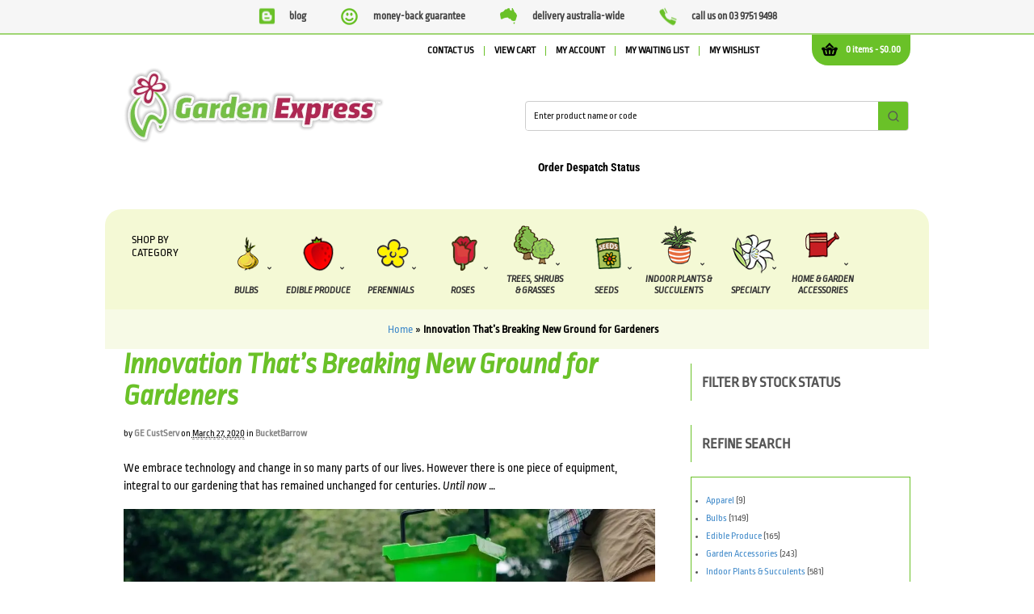

--- FILE ---
content_type: text/html; charset=UTF-8
request_url: https://www.gardenexpress.com.au/gardener-innovation/
body_size: 58853
content:
<!DOCTYPE html>
<html lang="en-AU">
<head><meta charset="UTF-8" /><script>if(navigator.userAgent.match(/MSIE|Internet Explorer/i)||navigator.userAgent.match(/Trident\/7\..*?rv:11/i)){var href=document.location.href;if(!href.match(/[?&]nowprocket/)){if(href.indexOf("?")==-1){if(href.indexOf("#")==-1){document.location.href=href+"?nowprocket=1"}else{document.location.href=href.replace("#","?nowprocket=1#")}}else{if(href.indexOf("#")==-1){document.location.href=href+"&nowprocket=1"}else{document.location.href=href.replace("#","&nowprocket=1#")}}}}</script><script>(()=>{class RocketLazyLoadScripts{constructor(){this.v="1.2.6",this.triggerEvents=["keydown","mousedown","mousemove","touchmove","touchstart","touchend","wheel"],this.userEventHandler=this.t.bind(this),this.touchStartHandler=this.i.bind(this),this.touchMoveHandler=this.o.bind(this),this.touchEndHandler=this.h.bind(this),this.clickHandler=this.u.bind(this),this.interceptedClicks=[],this.interceptedClickListeners=[],this.l(this),window.addEventListener("pageshow",(t=>{this.persisted=t.persisted,this.everythingLoaded&&this.m()})),this.CSPIssue=sessionStorage.getItem("rocketCSPIssue"),document.addEventListener("securitypolicyviolation",(t=>{this.CSPIssue||"script-src-elem"!==t.violatedDirective||"data"!==t.blockedURI||(this.CSPIssue=!0,sessionStorage.setItem("rocketCSPIssue",!0))})),document.addEventListener("DOMContentLoaded",(()=>{this.k()})),this.delayedScripts={normal:[],async:[],defer:[]},this.trash=[],this.allJQueries=[]}p(t){document.hidden?t.t():(this.triggerEvents.forEach((e=>window.addEventListener(e,t.userEventHandler,{passive:!0}))),window.addEventListener("touchstart",t.touchStartHandler,{passive:!0}),window.addEventListener("mousedown",t.touchStartHandler),document.addEventListener("visibilitychange",t.userEventHandler))}_(){this.triggerEvents.forEach((t=>window.removeEventListener(t,this.userEventHandler,{passive:!0}))),document.removeEventListener("visibilitychange",this.userEventHandler)}i(t){"HTML"!==t.target.tagName&&(window.addEventListener("touchend",this.touchEndHandler),window.addEventListener("mouseup",this.touchEndHandler),window.addEventListener("touchmove",this.touchMoveHandler,{passive:!0}),window.addEventListener("mousemove",this.touchMoveHandler),t.target.addEventListener("click",this.clickHandler),this.L(t.target,!0),this.S(t.target,"onclick","rocket-onclick"),this.C())}o(t){window.removeEventListener("touchend",this.touchEndHandler),window.removeEventListener("mouseup",this.touchEndHandler),window.removeEventListener("touchmove",this.touchMoveHandler,{passive:!0}),window.removeEventListener("mousemove",this.touchMoveHandler),t.target.removeEventListener("click",this.clickHandler),this.L(t.target,!1),this.S(t.target,"rocket-onclick","onclick"),this.M()}h(){window.removeEventListener("touchend",this.touchEndHandler),window.removeEventListener("mouseup",this.touchEndHandler),window.removeEventListener("touchmove",this.touchMoveHandler,{passive:!0}),window.removeEventListener("mousemove",this.touchMoveHandler)}u(t){t.target.removeEventListener("click",this.clickHandler),this.L(t.target,!1),this.S(t.target,"rocket-onclick","onclick"),this.interceptedClicks.push(t),t.preventDefault(),t.stopPropagation(),t.stopImmediatePropagation(),this.M()}O(){window.removeEventListener("touchstart",this.touchStartHandler,{passive:!0}),window.removeEventListener("mousedown",this.touchStartHandler),this.interceptedClicks.forEach((t=>{t.target.dispatchEvent(new MouseEvent("click",{view:t.view,bubbles:!0,cancelable:!0}))}))}l(t){EventTarget.prototype.addEventListenerWPRocketBase=EventTarget.prototype.addEventListener,EventTarget.prototype.addEventListener=function(e,i,o){"click"!==e||t.windowLoaded||i===t.clickHandler||t.interceptedClickListeners.push({target:this,func:i,options:o}),(this||window).addEventListenerWPRocketBase(e,i,o)}}L(t,e){this.interceptedClickListeners.forEach((i=>{i.target===t&&(e?t.removeEventListener("click",i.func,i.options):t.addEventListener("click",i.func,i.options))})),t.parentNode!==document.documentElement&&this.L(t.parentNode,e)}D(){return new Promise((t=>{this.P?this.M=t:t()}))}C(){this.P=!0}M(){this.P=!1}S(t,e,i){t.hasAttribute&&t.hasAttribute(e)&&(event.target.setAttribute(i,event.target.getAttribute(e)),event.target.removeAttribute(e))}t(){this._(this),"loading"===document.readyState?document.addEventListener("DOMContentLoaded",this.R.bind(this)):this.R()}k(){let t=[];document.querySelectorAll("script[type=rocketlazyloadscript][data-rocket-src]").forEach((e=>{let i=e.getAttribute("data-rocket-src");if(i&&!i.startsWith("data:")){0===i.indexOf("//")&&(i=location.protocol+i);try{const o=new URL(i).origin;o!==location.origin&&t.push({src:o,crossOrigin:e.crossOrigin||"module"===e.getAttribute("data-rocket-type")})}catch(t){}}})),t=[...new Map(t.map((t=>[JSON.stringify(t),t]))).values()],this.T(t,"preconnect")}async R(){this.lastBreath=Date.now(),this.j(this),this.F(this),this.I(),this.W(),this.q(),await this.A(this.delayedScripts.normal),await this.A(this.delayedScripts.defer),await this.A(this.delayedScripts.async);try{await this.U(),await this.H(this),await this.J()}catch(t){console.error(t)}window.dispatchEvent(new Event("rocket-allScriptsLoaded")),this.everythingLoaded=!0,this.D().then((()=>{this.O()})),this.N()}W(){document.querySelectorAll("script[type=rocketlazyloadscript]").forEach((t=>{t.hasAttribute("data-rocket-src")?t.hasAttribute("async")&&!1!==t.async?this.delayedScripts.async.push(t):t.hasAttribute("defer")&&!1!==t.defer||"module"===t.getAttribute("data-rocket-type")?this.delayedScripts.defer.push(t):this.delayedScripts.normal.push(t):this.delayedScripts.normal.push(t)}))}async B(t){if(await this.G(),!0!==t.noModule||!("noModule"in HTMLScriptElement.prototype))return new Promise((e=>{let i;function o(){(i||t).setAttribute("data-rocket-status","executed"),e()}try{if(navigator.userAgent.indexOf("Firefox/")>0||""===navigator.vendor||this.CSPIssue)i=document.createElement("script"),[...t.attributes].forEach((t=>{let e=t.nodeName;"type"!==e&&("data-rocket-type"===e&&(e="type"),"data-rocket-src"===e&&(e="src"),i.setAttribute(e,t.nodeValue))})),t.text&&(i.text=t.text),i.hasAttribute("src")?(i.addEventListener("load",o),i.addEventListener("error",(function(){i.setAttribute("data-rocket-status","failed-network"),e()})),setTimeout((()=>{i.isConnected||e()}),1)):(i.text=t.text,o()),t.parentNode.replaceChild(i,t);else{const i=t.getAttribute("data-rocket-type"),s=t.getAttribute("data-rocket-src");i?(t.type=i,t.removeAttribute("data-rocket-type")):t.removeAttribute("type"),t.addEventListener("load",o),t.addEventListener("error",(i=>{this.CSPIssue&&i.target.src.startsWith("data:")?(console.log("WPRocket: data-uri blocked by CSP -> fallback"),t.removeAttribute("src"),this.B(t).then(e)):(t.setAttribute("data-rocket-status","failed-network"),e())})),s?(t.removeAttribute("data-rocket-src"),t.src=s):t.src="data:text/javascript;base64,"+window.btoa(unescape(encodeURIComponent(t.text)))}}catch(i){t.setAttribute("data-rocket-status","failed-transform"),e()}}));t.setAttribute("data-rocket-status","skipped")}async A(t){const e=t.shift();return e&&e.isConnected?(await this.B(e),this.A(t)):Promise.resolve()}q(){this.T([...this.delayedScripts.normal,...this.delayedScripts.defer,...this.delayedScripts.async],"preload")}T(t,e){var i=document.createDocumentFragment();t.forEach((t=>{const o=t.getAttribute&&t.getAttribute("data-rocket-src")||t.src;if(o&&!o.startsWith("data:")){const s=document.createElement("link");s.href=o,s.rel=e,"preconnect"!==e&&(s.as="script"),t.getAttribute&&"module"===t.getAttribute("data-rocket-type")&&(s.crossOrigin=!0),t.crossOrigin&&(s.crossOrigin=t.crossOrigin),t.integrity&&(s.integrity=t.integrity),i.appendChild(s),this.trash.push(s)}})),document.head.appendChild(i)}j(t){let e={};function i(i,o){return e[o].eventsToRewrite.indexOf(i)>=0&&!t.everythingLoaded?"rocket-"+i:i}function o(t,o){!function(t){e[t]||(e[t]={originalFunctions:{add:t.addEventListener,remove:t.removeEventListener},eventsToRewrite:[]},t.addEventListener=function(){arguments[0]=i(arguments[0],t),e[t].originalFunctions.add.apply(t,arguments)},t.removeEventListener=function(){arguments[0]=i(arguments[0],t),e[t].originalFunctions.remove.apply(t,arguments)})}(t),e[t].eventsToRewrite.push(o)}function s(e,i){let o=e[i];e[i]=null,Object.defineProperty(e,i,{get:()=>o||function(){},set(s){t.everythingLoaded?o=s:e["rocket"+i]=o=s}})}o(document,"DOMContentLoaded"),o(window,"DOMContentLoaded"),o(window,"load"),o(window,"pageshow"),o(document,"readystatechange"),s(document,"onreadystatechange"),s(window,"onload"),s(window,"onpageshow");try{Object.defineProperty(document,"readyState",{get:()=>t.rocketReadyState,set(e){t.rocketReadyState=e},configurable:!0}),document.readyState="loading"}catch(t){console.log("WPRocket DJE readyState conflict, bypassing")}}F(t){let e;function i(e){return t.everythingLoaded?e:e.split(" ").map((t=>"load"===t||0===t.indexOf("load.")?"rocket-jquery-load":t)).join(" ")}function o(o){function s(t){const e=o.fn[t];o.fn[t]=o.fn.init.prototype[t]=function(){return this[0]===window&&("string"==typeof arguments[0]||arguments[0]instanceof String?arguments[0]=i(arguments[0]):"object"==typeof arguments[0]&&Object.keys(arguments[0]).forEach((t=>{const e=arguments[0][t];delete arguments[0][t],arguments[0][i(t)]=e}))),e.apply(this,arguments),this}}o&&o.fn&&!t.allJQueries.includes(o)&&(o.fn.ready=o.fn.init.prototype.ready=function(e){return t.domReadyFired?e.bind(document)(o):document.addEventListener("rocket-DOMContentLoaded",(()=>e.bind(document)(o))),o([])},s("on"),s("one"),t.allJQueries.push(o)),e=o}o(window.jQuery),Object.defineProperty(window,"jQuery",{get:()=>e,set(t){o(t)}})}async H(t){const e=document.querySelector("script[data-webpack]");e&&(await async function(){return new Promise((t=>{e.addEventListener("load",t),e.addEventListener("error",t)}))}(),await t.K(),await t.H(t))}async U(){this.domReadyFired=!0;try{document.readyState="interactive"}catch(t){}await this.G(),document.dispatchEvent(new Event("rocket-readystatechange")),await this.G(),document.rocketonreadystatechange&&document.rocketonreadystatechange(),await this.G(),document.dispatchEvent(new Event("rocket-DOMContentLoaded")),await this.G(),window.dispatchEvent(new Event("rocket-DOMContentLoaded"))}async J(){try{document.readyState="complete"}catch(t){}await this.G(),document.dispatchEvent(new Event("rocket-readystatechange")),await this.G(),document.rocketonreadystatechange&&document.rocketonreadystatechange(),await this.G(),window.dispatchEvent(new Event("rocket-load")),await this.G(),window.rocketonload&&window.rocketonload(),await this.G(),this.allJQueries.forEach((t=>t(window).trigger("rocket-jquery-load"))),await this.G();const t=new Event("rocket-pageshow");t.persisted=this.persisted,window.dispatchEvent(t),await this.G(),window.rocketonpageshow&&window.rocketonpageshow({persisted:this.persisted}),this.windowLoaded=!0}m(){document.onreadystatechange&&document.onreadystatechange(),window.onload&&window.onload(),window.onpageshow&&window.onpageshow({persisted:this.persisted})}I(){const t=new Map;document.write=document.writeln=function(e){const i=document.currentScript;i||console.error("WPRocket unable to document.write this: "+e);const o=document.createRange(),s=i.parentElement;let n=t.get(i);void 0===n&&(n=i.nextSibling,t.set(i,n));const c=document.createDocumentFragment();o.setStart(c,0),c.appendChild(o.createContextualFragment(e)),s.insertBefore(c,n)}}async G(){Date.now()-this.lastBreath>45&&(await this.K(),this.lastBreath=Date.now())}async K(){return document.hidden?new Promise((t=>setTimeout(t))):new Promise((t=>requestAnimationFrame(t)))}N(){this.trash.forEach((t=>t.remove()))}static run(){const t=new RocketLazyLoadScripts;t.p(t)}}RocketLazyLoadScripts.run()})();</script>

<meta name="theme-color" content="#6ac128"/>

<link data-minify="1" href="https://www.gardenexpress.com.au/wp-content/cache/min/1/wp-content/uploads/omgf/omgf-stylesheet-72/omgf-stylesheet-72.css?ver=1767679250" rel="stylesheet">


<link rel="pingback" href="https://www.gardenexpress.com.au/xmlrpc.php" />
<meta name="google-site-verification" content="3gnj7ZEjTrnuySEqftcR1opwC13opaA9tfrKGXMbIrk" />
				<script type="rocketlazyloadscript">document.documentElement.className = document.documentElement.className + ' yes-js js_active js'</script>
			
<!-- Google Webfonts -->
<link data-minify="1" href="https://www.gardenexpress.com.au/wp-content/cache/min/1/wp-content/uploads/omgf/omgf-stylesheet-65/omgf-stylesheet-65.css?ver=1767679250" rel="stylesheet" type="text/css" />
    <!-- Predictive Search Widget Template Registered -->
    	<script type="text/template" id="wc_psearch_tempTpl">
    		This\'s temp Template from Predictive Search    	</script>
    <script type="text/template" id="wc_psearch_itemTpl"><div class="ajax_search_content">
	<div class="result_row">
		{{ if ( image_url != null && image_url != '' ) { }}<span class="rs_avatar"><a href="{{= url }}" aria-label="{{= title }}"><img src="{{= image_url }}" /></a></span>{{ } }}
		<div class="rs_content_popup {{ if ( image_url == null || image_url == '' ) { }}no_image{{ } }}">
			<a href="{{= url }}" aria-label="{{= title }}">
				<span class="rs_name">{{= title }}</span>
				{{ if ( type == 'p_sku' && sku != null && sku != '' ) { }}<span class="rs_sku">SKU: <strong>{{= sku }}</strong></span>{{ } }}
				{{ if ( price != null && price != '' ) { }}<span class="rs_price">Price: {{= price }}</span>{{ } }}
				{{ if ( stock != null && stock != '' ) { }}<span class="rs_stock">{{= stock }}</span>{{ } }}
			</a>
			{{ if ( addtocart != null && addtocart != '' ) { }}<div class="rs_addtocart">{{= addtocart }}</div>{{ } }}
			<a href="{{= url }}" aria-label="{{= title }}">
				{{ if ( description != null && description != '' ) { }}<span class="rs_description">{{= description }}</span>{{ } }}
			</a>
			{{ if ( categories.length > 0 ) { }}
				<span class="rs_cat posted_in">
					Category:
					{{ var number_cat = 0; }}
					{{ _.each( categories, function( cat_data ) { number_cat++; }}
						{{ if ( number_cat > 1 ) { }}, {{ } }}<a class="rs_cat_link" href="{{= cat_data.url }}">{{= cat_data.name }}</a>
					{{ }); }}
				</span>
			{{ } }}
		</div>
	</div>
</div></script>
<script type="text/template" id="wc_psearch_footerSidebarTpl"><div rel="more_result" class="more_result">
		<span>See more search results for &#039;{{= title }}&#039; in:</span>
		{{ if ( description != null && description != '' ) { }}{{= description }}{{ } }}
</div></script><script type="text/template" id="wc_psearch_footerHeaderTpl"><div rel="more_result" class="more_result">
		<span>See more search results for &#039;{{= title }}&#039; in:</span>
		{{ if ( description != null && description != '' ) { }}{{= description }}{{ } }}
</div></script>
    <meta name='robots' content='index, follow, max-image-preview:large, max-snippet:-1, max-video-preview:-1' />

            <script data-no-defer="1" data-ezscrex="false" data-cfasync="false" data-pagespeed-no-defer data-cookieconsent="ignore">
                var ctPublicFunctions = {"_ajax_nonce":"2f7134af16","_rest_nonce":"167a4a4a5f","_ajax_url":"\/wp-admin\/admin-ajax.php","_rest_url":"https:\/\/www.gardenexpress.com.au\/wp-json\/","data__cookies_type":"none","data__ajax_type":"rest","data__bot_detector_enabled":"0","data__frontend_data_log_enabled":1,"cookiePrefix":"","wprocket_detected":true,"host_url":"www.gardenexpress.com.au","text__ee_click_to_select":"Click to select the whole data","text__ee_original_email":"The complete one is","text__ee_got_it":"Got it","text__ee_blocked":"Blocked","text__ee_cannot_connect":"Cannot connect","text__ee_cannot_decode":"Can not decode email. Unknown reason","text__ee_email_decoder":"CleanTalk email decoder","text__ee_wait_for_decoding":"The magic is on the way!","text__ee_decoding_process":"Please wait a few seconds while we decode the contact data."}
            </script>
        
            <script data-no-defer="1" data-ezscrex="false" data-cfasync="false" data-pagespeed-no-defer data-cookieconsent="ignore">
                var ctPublic = {"_ajax_nonce":"2f7134af16","settings__forms__check_internal":"0","settings__forms__check_external":"0","settings__forms__force_protection":"0","settings__forms__search_test":"1","settings__forms__wc_add_to_cart":"0","settings__data__bot_detector_enabled":"0","settings__sfw__anti_crawler":0,"blog_home":"https:\/\/www.gardenexpress.com.au\/","pixel__setting":"0","pixel__enabled":false,"pixel__url":null,"data__email_check_before_post":"1","data__email_check_exist_post":"1","data__cookies_type":"none","data__key_is_ok":true,"data__visible_fields_required":true,"wl_brandname":"Anti-Spam by CleanTalk","wl_brandname_short":"CleanTalk","ct_checkjs_key":130967088,"emailEncoderPassKey":"69baf098cc4c3e75ae66be7bef237414","bot_detector_forms_excluded":"W10=","advancedCacheExists":true,"varnishCacheExists":false,"wc_ajax_add_to_cart":false}
            </script>
        
<!-- Google Tag Manager for WordPress by gtm4wp.com -->
<script data-cfasync="false" data-pagespeed-no-defer>
	var gtm4wp_datalayer_name = "dataLayer";
	var dataLayer = dataLayer || [];
	const gtm4wp_use_sku_instead = 0;
	const gtm4wp_currency = 'AUD';
	const gtm4wp_product_per_impression = 10;
	const gtm4wp_clear_ecommerce = false;
	const gtm4wp_datalayer_max_timeout = 2000;
</script>
<!-- End Google Tag Manager for WordPress by gtm4wp.com -->
<!--  Mobile viewport scale -->
<meta content="initial-scale=1.0, maximum-scale=5.0, user-scalable=yes" name="viewport"/>

	<!-- This site is optimized with the Yoast SEO Premium plugin v26.8 (Yoast SEO v26.8) - https://yoast.com/product/yoast-seo-premium-wordpress/ -->
	<title>Innovation That&#039;s Breaking New Ground for Gardeners - Garden Express</title>
	<meta name="description" content="We embrace technology and change in so many parts of our lives. However there is one piece of equipment, integral to our gardening that has remained" />
	<link rel="canonical" href="https://www.gardenexpress.com.au/gardener-innovation/" />
	<meta property="og:locale" content="en_US" />
	<meta property="og:type" content="article" />
	<meta property="og:title" content="Innovation That&#039;s Breaking New Ground for Gardeners" />
	<meta property="og:description" content="We embrace technology and change in so many parts of our lives. However there is one piece of equipment, integral to our gardening that has remained" />
	<meta property="og:url" content="https://www.gardenexpress.com.au/gardener-innovation/" />
	<meta property="og:site_name" content="Garden Express" />
	<meta property="article:publisher" content="https://www.facebook.com/gardenexpress/" />
	<meta property="article:published_time" content="2020-03-26T22:31:51+00:00" />
	<meta property="article:modified_time" content="2025-02-13T05:31:23+00:00" />
	<meta property="og:image" content="https://www.gardenexpress.com.au/wp-content/uploads/2019/10/bucket-barrow-accbucbar.jpg" />
	<meta property="og:image:width" content="300" />
	<meta property="og:image:height" content="300" />
	<meta property="og:image:type" content="image/jpeg" />
	<meta name="author" content="GE CustServ" />
	<meta name="twitter:card" content="summary_large_image" />
	<meta name="twitter:creator" content="@GardenExpress1" />
	<meta name="twitter:site" content="@GardenExpress1" />
	<script type="application/ld+json" class="yoast-schema-graph">{"@context":"https://schema.org","@graph":[{"@type":"Article","@id":"https://www.gardenexpress.com.au/gardener-innovation/#article","isPartOf":{"@id":"https://www.gardenexpress.com.au/gardener-innovation/"},"author":{"name":"GE CustServ","@id":"https://www.gardenexpress.com.au/#/schema/person/b6d2eef66f2017c3a322908e712f844d"},"headline":"Innovation That&#8217;s Breaking New Ground for Gardeners","datePublished":"2020-03-26T22:31:51+00:00","dateModified":"2025-02-13T05:31:23+00:00","mainEntityOfPage":{"@id":"https://www.gardenexpress.com.au/gardener-innovation/"},"wordCount":646,"publisher":{"@id":"https://www.gardenexpress.com.au/#organization"},"image":{"@id":"https://www.gardenexpress.com.au/gardener-innovation/#primaryimage"},"thumbnailUrl":"https://www.gardenexpress.com.au/wp-content/uploads/2019/10/bucket-barrow-accbucbar.jpg","articleSection":["BucketBarrow"],"inLanguage":"en-AU"},{"@type":"WebPage","@id":"https://www.gardenexpress.com.au/gardener-innovation/","url":"https://www.gardenexpress.com.au/gardener-innovation/","name":"Innovation That's Breaking New Ground for Gardeners - Garden Express","isPartOf":{"@id":"https://www.gardenexpress.com.au/#website"},"primaryImageOfPage":{"@id":"https://www.gardenexpress.com.au/gardener-innovation/#primaryimage"},"image":{"@id":"https://www.gardenexpress.com.au/gardener-innovation/#primaryimage"},"thumbnailUrl":"https://www.gardenexpress.com.au/wp-content/uploads/2019/10/bucket-barrow-accbucbar.jpg","datePublished":"2020-03-26T22:31:51+00:00","dateModified":"2025-02-13T05:31:23+00:00","description":"We embrace technology and change in so many parts of our lives. However there is one piece of equipment, integral to our gardening that has remained","breadcrumb":{"@id":"https://www.gardenexpress.com.au/gardener-innovation/#breadcrumb"},"inLanguage":"en-AU","potentialAction":[{"@type":"ReadAction","target":["https://www.gardenexpress.com.au/gardener-innovation/"]}]},{"@type":"ImageObject","inLanguage":"en-AU","@id":"https://www.gardenexpress.com.au/gardener-innovation/#primaryimage","url":"https://www.gardenexpress.com.au/wp-content/uploads/2019/10/bucket-barrow-accbucbar.jpg","contentUrl":"https://www.gardenexpress.com.au/wp-content/uploads/2019/10/bucket-barrow-accbucbar.jpg","width":300,"height":300,"caption":"Innovation That's Breaking New Ground for Gardeners - Garden Express Australia"},{"@type":"BreadcrumbList","@id":"https://www.gardenexpress.com.au/gardener-innovation/#breadcrumb","itemListElement":[{"@type":"ListItem","position":1,"name":"Home","item":"https://www.gardenexpress.com.au/"},{"@type":"ListItem","position":2,"name":"Innovation That&#8217;s Breaking New Ground for Gardeners"}]},{"@type":"WebSite","@id":"https://www.gardenexpress.com.au/#website","url":"https://www.gardenexpress.com.au/","name":"Garden Express","description":"Australia&#039;s largest online nursery","publisher":{"@id":"https://www.gardenexpress.com.au/#organization"},"potentialAction":[{"@type":"SearchAction","target":{"@type":"EntryPoint","urlTemplate":"https://www.gardenexpress.com.au/?s={search_term_string}"},"query-input":{"@type":"PropertyValueSpecification","valueRequired":true,"valueName":"search_term_string"}}],"inLanguage":"en-AU"},{"@type":"Organization","@id":"https://www.gardenexpress.com.au/#organization","name":"Garden Express Australia Pty Ltd","url":"https://www.gardenexpress.com.au/","logo":{"@type":"ImageObject","inLanguage":"en-AU","@id":"https://www.gardenexpress.com.au/#/schema/logo/image/","url":"https://www.gardenexpress.com.au/wp-content/uploads/2017/06/garden-express-logo.png","contentUrl":"https://www.gardenexpress.com.au/wp-content/uploads/2017/06/garden-express-logo.png","width":322,"height":119,"caption":"Garden Express Australia Pty Ltd"},"image":{"@id":"https://www.gardenexpress.com.au/#/schema/logo/image/"},"sameAs":["https://www.facebook.com/gardenexpress/","https://x.com/GardenExpress1","https://www.instagram.com/garden_express","https://au.pinterest.com/gardenexpress/"]},{"@type":"Person","@id":"https://www.gardenexpress.com.au/#/schema/person/b6d2eef66f2017c3a322908e712f844d","name":"GE CustServ","image":{"@type":"ImageObject","inLanguage":"en-AU","@id":"https://www.gardenexpress.com.au/#/schema/person/image/","url":"https://secure.gravatar.com/avatar/8aff25b8208246cfdd9a9e2105145ec033e694556f57d702e127665116dfb505?s=96&d=mm&r=g","contentUrl":"https://secure.gravatar.com/avatar/8aff25b8208246cfdd9a9e2105145ec033e694556f57d702e127665116dfb505?s=96&d=mm&r=g","caption":"GE CustServ"},"url":"https://www.gardenexpress.com.au/author/ge-customerservice/"}]}</script>
	<!-- / Yoast SEO Premium plugin. -->


<link rel='dns-prefetch' href='//capi-automation.s3.us-east-2.amazonaws.com' />

<link rel="alternate" type="application/rss+xml" title="Garden Express &raquo; Feed" href="https://www.gardenexpress.com.au/feed/" />
<link rel="alternate" type="application/rss+xml" title="Garden Express &raquo; Comments Feed" href="https://www.gardenexpress.com.au/comments/feed/" />
<link rel="alternate" type="application/rss+xml" title="Garden Express &raquo; Innovation That&#8217;s Breaking New Ground for Gardeners Comments Feed" href="https://www.gardenexpress.com.au/gardener-innovation/feed/" />
<link rel="alternate" title="oEmbed (JSON)" type="application/json+oembed" href="https://www.gardenexpress.com.au/wp-json/oembed/1.0/embed?url=https%3A%2F%2Fwww.gardenexpress.com.au%2Fgardener-innovation%2F" />
<link rel="alternate" title="oEmbed (XML)" type="text/xml+oembed" href="https://www.gardenexpress.com.au/wp-json/oembed/1.0/embed?url=https%3A%2F%2Fwww.gardenexpress.com.au%2Fgardener-innovation%2F&#038;format=xml" />
<style id='wp-img-auto-sizes-contain-inline-css' type='text/css'>
img:is([sizes=auto i],[sizes^="auto," i]){contain-intrinsic-size:3000px 1500px}
/*# sourceURL=wp-img-auto-sizes-contain-inline-css */
</style>
<link rel='stylesheet' id='wp-block-library-css' href='https://www.gardenexpress.com.au/wp-includes/css/dist/block-library/style.min.css?ver=6.9' type='text/css' media='all' />
<style id='wp-block-library-inline-css' type='text/css'>
/*wp_block_styles_on_demand_placeholder:69706db76b2ac*/
/*# sourceURL=wp-block-library-inline-css */
</style>
<style id='classic-theme-styles-inline-css' type='text/css'>
/*! This file is auto-generated */
.wp-block-button__link{color:#fff;background-color:#32373c;border-radius:9999px;box-shadow:none;text-decoration:none;padding:calc(.667em + 2px) calc(1.333em + 2px);font-size:1.125em}.wp-block-file__button{background:#32373c;color:#fff;text-decoration:none}
/*# sourceURL=/wp-includes/css/classic-themes.min.css */
</style>
<link rel='stylesheet' id='cleantalk-public-css-css' href='https://www.gardenexpress.com.au/wp-content/plugins/cleantalk-spam-protect/css/cleantalk-public.min.css?ver=6.70.1_1766716773' type='text/css' media='all' />
<link rel='stylesheet' id='cleantalk-email-decoder-css-css' href='https://www.gardenexpress.com.au/wp-content/plugins/cleantalk-spam-protect/css/cleantalk-email-decoder.min.css?ver=6.70.1_1766716773' type='text/css' media='all' />
<link data-minify="1" rel='stylesheet' id='fgf-frontend-css' href='https://www.gardenexpress.com.au/wp-content/cache/min/1/wp-content/plugins/free-gifts-for-woocommerce/assets/css/frontend.css?ver=1767679250' type='text/css' media='all' />
<link rel='stylesheet' id='owl-carousel-css' href='https://www.gardenexpress.com.au/wp-content/plugins/free-gifts-for-woocommerce/assets/css/owl.carousel.min.css?ver=12.8.0' type='text/css' media='all' />
<link data-minify="1" rel='stylesheet' id='fgf-owl-carousel-css' href='https://www.gardenexpress.com.au/wp-content/cache/min/1/wp-content/plugins/free-gifts-for-woocommerce/assets/css/owl-carousel-enhanced.css?ver=1767679250' type='text/css' media='all' />
<link data-minify="1" rel='stylesheet' id='lightcase-css' href='https://www.gardenexpress.com.au/wp-content/cache/min/1/wp-content/plugins/free-gifts-for-woocommerce/assets/css/lightcase.min.css?ver=1767679250' type='text/css' media='all' />
<link data-minify="1" rel='stylesheet' id='gfontntdfault-css' href='https://www.gardenexpress.com.au/wp-content/cache/min/1/wp-content/uploads/omgf/gfontntdfault/gfontntdfault.css?ver=1767679250' type='text/css' media='all' />
<link data-minify="1" rel='stylesheet' id='t4bnewsticker-css' href='https://www.gardenexpress.com.au/wp-content/cache/min/1/wp-content/plugins/t4b-news-ticker-pro/assets/css/t4b-news-ticker.css?ver=1767679250' type='text/css' media='all' />
<link data-minify="1" rel='stylesheet' id='fontawesome-css' href='https://www.gardenexpress.com.au/wp-content/cache/min/1/wp-content/plugins/t4b-news-ticker-pro/assets/css/fontawesome.min.css?ver=1767679250' type='text/css' media='all' />
<link data-minify="1" rel='stylesheet' id='tp-woocommerce-product-gallery-css' href='https://www.gardenexpress.com.au/wp-content/cache/min/1/wp-content/plugins/tp-woocommerce-product-gallery/public/css/woocommerce-product-gallery-public.css?ver=1767679250' type='text/css' media='all' />
<link data-minify="1" rel='stylesheet' id='tp-woocommerce-product-gallery-tpslick-css' href='https://www.gardenexpress.com.au/wp-content/cache/min/1/wp-content/plugins/tp-woocommerce-product-gallery/public/css/tpslick.css?ver=1767679250' type='text/css' media='all' />
<link rel='stylesheet' id='tp-woocommerce-product-gallery-lity-css' href='https://www.gardenexpress.com.au/wp-content/plugins/tp-woocommerce-product-gallery/public/css/lity.min.css?ver=2.3.2' type='text/css' media='all' />
<link data-minify="1" rel='stylesheet' id='tp-woocommerce-product-gallery-tpslick-theme-css' href='https://www.gardenexpress.com.au/wp-content/cache/min/1/wp-content/plugins/tp-woocommerce-product-gallery/public/css/tpslick-theme.css?ver=1767679250' type='text/css' media='all' />
<link data-minify="1" rel='stylesheet' id='tp-woocommerce-product-gallery-lightgallery.min-css' href='https://www.gardenexpress.com.au/wp-content/cache/min/1/wp-content/plugins/tp-woocommerce-product-gallery/public/css/lightgallery.min.css?ver=1767679250' type='text/css' media='all' />
<link rel='stylesheet' id='tp-woocommerce-product-gallery-lg-transitions.min-css' href='https://www.gardenexpress.com.au/wp-content/plugins/tp-woocommerce-product-gallery/public/css/lg-transitions.min.css?ver=2.3.2' type='text/css' media='all' />
<link data-minify="1" rel='stylesheet' id='nw-styles-css' href='https://www.gardenexpress.com.au/wp-content/cache/min/1/wp-content/plugins/woocommerce-nw-adcart/assets/css/style.css?ver=1767679250' type='text/css' media='all' />
<link data-minify="1" rel='stylesheet' id='nw-styles-light-css' href='https://www.gardenexpress.com.au/wp-content/cache/min/1/wp-content/plugins/woocommerce-nw-adcart/assets/css/style-light.css?ver=1767679250' type='text/css' media='all' />
<style id='woocommerce-inline-inline-css' type='text/css'>
.woocommerce form .form-row .required { visibility: visible; }
/*# sourceURL=woocommerce-inline-inline-css */
</style>
<link data-minify="1" rel='stylesheet' id='yith_wcbm_badge_style-css' href='https://www.gardenexpress.com.au/wp-content/cache/min/1/wp-content/plugins/yith-woocommerce-badge-management-premium/assets/css/frontend.css?ver=1767679250' type='text/css' media='all' />
<style id='yith_wcbm_badge_style-inline-css' type='text/css'>
.yith-wcbm-badge.yith-wcbm-badge-image.yith-wcbm-badge-520300 {
				top: auto; right: 0px; bottom: 0px; left: auto;
				opacity: 100%;
				
				margin: 0px 0px 0px 0px;
				padding: 0px 0px 0px 0px;
				
			}.yith-wcbm-badge.yith-wcbm-badge-image.yith-wcbm-badge-520298 {
				top: auto; right: 0px; bottom: 0px; left: auto;
				opacity: 100%;
				
				margin: 0px 0px 0px 0px;
				padding: 0px 1px 2px 3px;
				 width:auto
			}.yith-wcbm-badge.yith-wcbm-badge-image.yith-wcbm-badge-520317 {
				top: auto; right: 5px; bottom: 5px; left: auto;
				opacity: 100%;
				
				margin: 0px 0px 0px 0px;
				padding: 0px 0px 0px 0px;
				 width:120px;
			}.yith-wcbm-badge.yith-wcbm-badge-image.yith-wcbm-badge-520288 {
				top: 50%; left: 0; 
				opacity: 100%;
				
				-ms-transform: translateY(-50%); 
				-webkit-transform: translateY(-50%); 
				transform: translateY(-50%);
				margin: 0px 0px 0px 0px;
				padding: 0px 1px 2px 3px;
				 width:auto
			}.yith-wcbm-badge.yith-wcbm-badge-image.yith-wcbm-badge-929425 {
				top: auto; right: 0px; bottom: 0px; left: auto;
				opacity: 100%;
				
				margin: 0px 0px 0px 0px;
				padding: 0px 0px 0px 0px;
				 width:auto
			}.yith-wcbm-badge.yith-wcbm-badge-image.yith-wcbm-badge-520292 {
				bottom: 0; right: 0; 
				opacity: 100%;
				
				-ms-transform:  rotatey( 29deg ); 
				-webkit-transform:  rotatey( 29deg ); 
				transform:  rotatey( 29deg );
				margin: 0px 0px 0px 0px;
				padding: 0px 0px 0px 0px;
				 width:auto
			}.yith-wcbm-badge.yith-wcbm-badge-image.yith-wcbm-badge-953031 {
				top: 0; left: 0; 
				opacity: 100%;
				
				margin: 1px 2px 2px 2px;
				padding: 0px 0px 0px 0px;
				 width:auto
			}.yith-wcbm-badge.yith-wcbm-badge-image.yith-wcbm-badge-520278 {
				top: 0; left: 0; 
				opacity: 100%;
				
				margin: 0px 0px 0px 0px;
				padding: 0px 1px 2px 3px;
				 width:auto
			}
/*# sourceURL=yith_wcbm_badge_style-inline-css */
</style>
<link data-minify="1" rel='stylesheet' id='yith-gfont-open-sans-css' href='https://www.gardenexpress.com.au/wp-content/cache/min/1/wp-content/plugins/yith-woocommerce-badge-management-premium/assets/fonts/open-sans/style.css?ver=1767679250' type='text/css' media='all' />
<link data-minify="1" rel='stylesheet' id='jquery-selectBox-css' href='https://www.gardenexpress.com.au/wp-content/cache/min/1/wp-content/plugins/yith-woocommerce-wishlist-premium/assets/css/jquery.selectBox.css?ver=1767679250' type='text/css' media='all' />
<link data-minify="1" rel='stylesheet' id='yith-wcwl-font-awesome-css' href='https://www.gardenexpress.com.au/wp-content/cache/min/1/wp-content/plugins/yith-woocommerce-wishlist-premium/assets/css/font-awesome.css?ver=1767679250' type='text/css' media='all' />
<link data-minify="1" rel='stylesheet' id='woocommerce_prettyPhoto_css-css' href='https://www.gardenexpress.com.au/wp-content/cache/min/1/wp-content/plugins/woocommerce/assets/css/prettyPhoto.css?ver=1767679250' type='text/css' media='all' />
<link data-minify="1" rel='stylesheet' id='yith-wcwl-main-css' href='https://www.gardenexpress.com.au/wp-content/cache/min/1/wp-content/plugins/yith-woocommerce-wishlist-premium/assets/css/style.css?ver=1767679250' type='text/css' media='all' />
<style id='yith-wcwl-main-inline-css' type='text/css'>
 :root { --add-to-wishlist-icon-color: #007565; --added-to-wishlist-icon-color: #007565; --color-add-to-wishlist-background: rgb(106,193,53); --color-add-to-wishlist-text: #FFFFFF; --color-add-to-wishlist-border: #333333; --color-add-to-wishlist-background-hover: rgb(106,193,53); --color-add-to-wishlist-text-hover: #FFFFFF; --color-add-to-wishlist-border-hover: #333333; --rounded-corners-radius: 25px; --color-add-to-cart-background: #333333; --color-add-to-cart-text: #FFFFFF; --color-add-to-cart-border: #333333; --color-add-to-cart-background-hover: #4F4F4F; --color-add-to-cart-text-hover: #FFFFFF; --color-add-to-cart-border-hover: #4F4F4F; --add-to-cart-rounded-corners-radius: 16px; --color-button-style-1-background: #333333; --color-button-style-1-text: #FFFFFF; --color-button-style-1-border: #333333; --color-button-style-1-background-hover: #4F4F4F; --color-button-style-1-text-hover: #FFFFFF; --color-button-style-1-border-hover: #4F4F4F; --color-button-style-2-background: #333333; --color-button-style-2-text: #FFFFFF; --color-button-style-2-border: #333333; --color-button-style-2-background-hover: #4F4F4F; --color-button-style-2-text-hover: #FFFFFF; --color-button-style-2-border-hover: #4F4F4F; --color-wishlist-table-background: #FFFFFF; --color-wishlist-table-text: #6d6c6c; --color-wishlist-table-border: #FFFFFF; --color-headers-background: #F4F4F4; --color-share-button-color: #FFFFFF; --color-share-button-color-hover: #FFFFFF; --color-fb-button-background: #39599E; --color-fb-button-background-hover: #595A5A; --color-tw-button-background: #45AFE2; --color-tw-button-background-hover: #595A5A; --color-pr-button-background: #AB2E31; --color-pr-button-background-hover: #595A5A; --color-em-button-background: #FBB102; --color-em-button-background-hover: #595A5A; --color-wa-button-background: #00A901; --color-wa-button-background-hover: #595A5A; --feedback-duration: 3s; --modal-colors-overlay: #0000004d; --modal-colors-icon: #007565; --modal-colors-primary-button: #007565; --modal-colors-primary-button-hover: #007565; --modal-colors-primary-button-text: #fff; --modal-colors-primary-button-text-hover: #fff; --modal-colors-secondary-button: #e8e8e8; --modal-colors-secondary-button-hover: #d8d8d8; --modal-colors-secondary-button-text: #777; --modal-colors-secondary-button-text-hover: #777; --color-ask-an-estimate-background: #333333; --color-ask-an-estimate-text: #FFFFFF; --color-ask-an-estimate-border: #333333; --color-ask-an-estimate-background-hover: #4F4F4F; --color-ask-an-estimate-text-hover: #FFFFFF; --color-ask-an-estimate-border-hover: #4F4F4F; --ask-an-estimate-rounded-corners-radius: 16px; --tooltip-color-background: #333; --tooltip-color-text: #fff } 
/*# sourceURL=yith-wcwl-main-inline-css */
</style>
<link data-minify="1" rel='stylesheet' id='yith-wcwl-add-to-wishlist-css' href='https://www.gardenexpress.com.au/wp-content/cache/min/1/wp-content/plugins/yith-woocommerce-wishlist-premium/assets/css/frontend/add-to-wishlist.css?ver=1767679250' type='text/css' media='all' />
<style id='yith-wcwl-add-to-wishlist-inline-css' type='text/css'>
 :root { --add-to-wishlist-icon-color: #007565; --added-to-wishlist-icon-color: #007565; --color-add-to-wishlist-background: rgb(106,193,53); --color-add-to-wishlist-text: #FFFFFF; --color-add-to-wishlist-border: #333333; --color-add-to-wishlist-background-hover: rgb(106,193,53); --color-add-to-wishlist-text-hover: #FFFFFF; --color-add-to-wishlist-border-hover: #333333; --rounded-corners-radius: 25px; --color-add-to-cart-background: #333333; --color-add-to-cart-text: #FFFFFF; --color-add-to-cart-border: #333333; --color-add-to-cart-background-hover: #4F4F4F; --color-add-to-cart-text-hover: #FFFFFF; --color-add-to-cart-border-hover: #4F4F4F; --add-to-cart-rounded-corners-radius: 16px; --color-button-style-1-background: #333333; --color-button-style-1-text: #FFFFFF; --color-button-style-1-border: #333333; --color-button-style-1-background-hover: #4F4F4F; --color-button-style-1-text-hover: #FFFFFF; --color-button-style-1-border-hover: #4F4F4F; --color-button-style-2-background: #333333; --color-button-style-2-text: #FFFFFF; --color-button-style-2-border: #333333; --color-button-style-2-background-hover: #4F4F4F; --color-button-style-2-text-hover: #FFFFFF; --color-button-style-2-border-hover: #4F4F4F; --color-wishlist-table-background: #FFFFFF; --color-wishlist-table-text: #6d6c6c; --color-wishlist-table-border: #FFFFFF; --color-headers-background: #F4F4F4; --color-share-button-color: #FFFFFF; --color-share-button-color-hover: #FFFFFF; --color-fb-button-background: #39599E; --color-fb-button-background-hover: #595A5A; --color-tw-button-background: #45AFE2; --color-tw-button-background-hover: #595A5A; --color-pr-button-background: #AB2E31; --color-pr-button-background-hover: #595A5A; --color-em-button-background: #FBB102; --color-em-button-background-hover: #595A5A; --color-wa-button-background: #00A901; --color-wa-button-background-hover: #595A5A; --feedback-duration: 3s; --modal-colors-overlay: #0000004d; --modal-colors-icon: #007565; --modal-colors-primary-button: #007565; --modal-colors-primary-button-hover: #007565; --modal-colors-primary-button-text: #fff; --modal-colors-primary-button-text-hover: #fff; --modal-colors-secondary-button: #e8e8e8; --modal-colors-secondary-button-hover: #d8d8d8; --modal-colors-secondary-button-text: #777; --modal-colors-secondary-button-text-hover: #777; --color-ask-an-estimate-background: #333333; --color-ask-an-estimate-text: #FFFFFF; --color-ask-an-estimate-border: #333333; --color-ask-an-estimate-background-hover: #4F4F4F; --color-ask-an-estimate-text-hover: #FFFFFF; --color-ask-an-estimate-border-hover: #4F4F4F; --ask-an-estimate-rounded-corners-radius: 16px; --tooltip-color-background: #333; --tooltip-color-text: #fff } 
/*# sourceURL=yith-wcwl-add-to-wishlist-inline-css */
</style>
<link data-minify="1" rel='stylesheet' id='brands-styles-css' href='https://www.gardenexpress.com.au/wp-content/cache/min/1/wp-content/plugins/woocommerce/assets/css/brands.css?ver=1767679250' type='text/css' media='all' />
<link data-minify="1" rel='stylesheet' id='wc-predictive-search-style-css' href='https://www.gardenexpress.com.au/wp-content/cache/min/1/wp-content/plugins/woocommerce-products-predictive-search-pro/assets/css/wc_predictive_search.css?ver=1767679250' type='text/css' media='all' />
<link rel='stylesheet' id='wc-predictive-search-dynamic-style-css' href='//www.gardenexpress.com.au/wp-content/uploads/sass/wc_predictive_search_pro.min.css?ver=1739744422' type='text/css' media='all' />
<link rel='stylesheet' id='yith-wcwtl-style-css' href='https://www.gardenexpress.com.au/wp-content/plugins/yith-woocommerce-waiting-list-premium/assets/css/yith-wcwtl-frontend.min.css?ver=3.28.0' type='text/css' media='all' />
<style id='yith-wcwtl-style-inline-css' type='text/css'>

		    .yith-wcwtl-output { background-color: #f9f9f9!important; padding: 40px 40px 40px 40px; border-radius: 15px;}
		    .yith-wcwtl-output.success, .yith-wcwtl-output.subscribed{ background-color: #f7fae2!important; color: #149900!important }
		    .yith-wcwtl-output .button{background:#a46497!important;color:#ffffff!important;}
			.yith-wcwtl-output .button:hover{background:#935386!important;color:#ffffff!important;}
			.yith-wcwtl-output .button.button-leave{background:#a46497!important;color:#ffffff!important;}
			.yith-wcwtl-output .button.button-leave:hover{background:#935386!important;color:#ffffff!important;}
			.yith-wcwtl-output .yith-wcwtl-error{ background-color: #f9f9f9!important; color: #AF2323!important; }
			.yith-wcwtl-output .yith-wcwtl-success #Group circle{ fill:#e4edc1 }
			.yith-wcwtl-output .yith-wcwtl-success #Group g{ fill: #a1c746 }
			
/*# sourceURL=yith-wcwtl-style-inline-css */
</style>
<link data-minify="1" rel='stylesheet' id='theme-stylesheet-css' href='https://www.gardenexpress.com.au/wp-content/cache/min/1/wp-content/themes/canvas/style.css?ver=1767679250' type='text/css' media='all' />
<link data-minify="1" rel='stylesheet' id='woocommerce-css' href='https://www.gardenexpress.com.au/wp-content/cache/min/1/wp-content/themes/canvas/includes/integrations/woocommerce/css/woocommerce.css?ver=1767679250' type='text/css' media='all' />
<link rel='stylesheet' id='ubermenu-css' href='https://www.gardenexpress.com.au/wp-content/plugins/ubermenu/pro/assets/css/ubermenu.min.css?ver=3.8.2' type='text/css' media='all' />
<link data-minify="1" rel='stylesheet' id='ubermenu-grey-white-css' href='https://www.gardenexpress.com.au/wp-content/cache/min/1/wp-content/plugins/ubermenu/assets/css/skins/blackwhite.css?ver=1767679250' type='text/css' media='all' />
<link data-minify="1" rel='stylesheet' id='ubermenu-font-awesome-all-css' href='https://www.gardenexpress.com.au/wp-content/cache/min/1/wp-content/plugins/ubermenu/assets/fontawesome/css/all.min.css?ver=1767679250' type='text/css' media='all' />
<link data-minify="1" rel='stylesheet' id='woo-gravity-forms-css' href='https://www.gardenexpress.com.au/wp-content/cache/min/1/wp-content/themes/canvas/includes/integrations/gravity-forms/css/gravity-forms.css?ver=1767679250' type='text/css' media='all' />
<link data-minify="1" rel='stylesheet' id='woo_discount_pro_style-css' href='https://www.gardenexpress.com.au/wp-content/cache/min/1/wp-content/plugins/woo-discount-rules-pro/Assets/Css/awdr_style.css?ver=1767679250' type='text/css' media='all' />
<style id='rocket-lazyload-inline-css' type='text/css'>
.rll-youtube-player{position:relative;padding-bottom:56.23%;height:0;overflow:hidden;max-width:100%;}.rll-youtube-player:focus-within{outline: 2px solid currentColor;outline-offset: 5px;}.rll-youtube-player iframe{position:absolute;top:0;left:0;width:100%;height:100%;z-index:100;background:0 0}.rll-youtube-player img{bottom:0;display:block;left:0;margin:auto;max-width:100%;width:100%;position:absolute;right:0;top:0;border:none;height:auto;-webkit-transition:.4s all;-moz-transition:.4s all;transition:.4s all}.rll-youtube-player img:hover{-webkit-filter:brightness(75%)}.rll-youtube-player .play{height:100%;width:100%;left:0;top:0;position:absolute;background:url(https://www.gardenexpress.com.au/wp-content/plugins/wp-rocket/assets/img/youtube.png) no-repeat center;background-color: transparent !important;cursor:pointer;border:none;}
/*# sourceURL=rocket-lazyload-inline-css */
</style>
<!--[if lt IE 9]>
<link href="https://www.gardenexpress.com.au/wp-content/themes/canvas/css/non-responsive.css" rel="stylesheet" type="text/css" />
<style type="text/css">
.col-full,
#wrapper {
    width: 960px;
    max-width: 960px;
}

#inner-wrapper {
    padding: 0;
}

body.full-width #header,
#nav-container,
body.full-width #content,
body.full-width #footer-widgets,
body.full-width #footer {
    padding-left: 0;
    padding-right: 0;
}

body.fixed-mobile #top,
body.fixed-mobile #header-container,
body.fixed-mobile #footer-container,
body.fixed-mobile #nav-container,
body.fixed-mobile #footer-widgets-container {
    min-width: 960px;
    padding: 0 1em;
}

body.full-width #content {
    width: auto;
    padding: 0 1em;
}
</style>
<![endif]-->
<script type="rocketlazyloadscript" data-rocket-type="text/javascript" async data-rocket-src="https://www.gardenexpress.com.au/wp-content/plugins/burst-statistics/assets/js/timeme/timeme.min.js?ver=1767936757" id="burst-timeme-js"></script>
<script type="text/javascript" src="https://www.gardenexpress.com.au/wp-content/plugins/cleantalk-spam-protect/js/apbct-public-bundle_gathering.min.js?ver=6.70.1_1766716773" id="apbct-public-bundle_gathering.min-js-js" defer></script>
<script type="rocketlazyloadscript" data-rocket-type="text/javascript" data-rocket-src="https://www.gardenexpress.com.au/wp-includes/js/jquery/jquery.min.js?ver=3.7.1" id="jquery-core-js" defer></script>
<script type="rocketlazyloadscript" data-rocket-type="text/javascript" data-rocket-src="https://www.gardenexpress.com.au/wp-includes/js/jquery/jquery-migrate.min.js?ver=3.4.1" id="jquery-migrate-js" defer></script>
<script type="rocketlazyloadscript" data-rocket-type="text/javascript" data-rocket-src="https://www.gardenexpress.com.au/wp-content/plugins/woocommerce/assets/js/jquery-blockui/jquery.blockUI.min.js?ver=2.7.0-wc.10.3.7" id="wc-jquery-blockui-js" data-wp-strategy="defer" defer></script>
<script type="text/javascript" id="fgf-frontend-js-extra">
/* <![CDATA[ */
var fgf_frontend_params = {"is_block_cart":"","is_block_checkout":"","gift_products_pagination_nonce":"d2afcd9997","gift_product_nonce":"ab557735b1","ajaxurl":"https://www.gardenexpress.com.au/wp-admin/admin-ajax.php","current_page_url":"https://www.gardenexpress.com.au/gardener-innovation/","add_to_cart_link":"https://www.gardenexpress.com.au/gardener-innovation/?fgf_gift_product=%s&fgf_rule_id=%s&fgf_buy_product_id=%s&fgf_coupon_id=%s","ajax_add_to_cart":"no","quantity_field_enabled":"2","dropdown_add_to_cart_behaviour":"1","dropdown_display_type":"1","add_to_cart_alert_message":"Please select a Gift","force_checkout_type":"1"};
//# sourceURL=fgf-frontend-js-extra
/* ]]> */
</script>
<script type="rocketlazyloadscript" data-minify="1" data-rocket-type="text/javascript" data-rocket-src="https://www.gardenexpress.com.au/wp-content/cache/min/1/wp-content/plugins/free-gifts-for-woocommerce/assets/js/frontend.js?ver=1767679250" id="fgf-frontend-js" defer></script>
<script type="rocketlazyloadscript" data-rocket-type="text/javascript" data-rocket-src="https://www.gardenexpress.com.au/wp-content/plugins/free-gifts-for-woocommerce/assets/js/owl.carousel.min.js?ver=12.8.0" id="owl-carousel-js" defer></script>
<script type="text/javascript" id="fgf-owl-carousel-js-extra">
/* <![CDATA[ */
var fgf_owl_carousel_params = {"desktop_count":"3","tablet_count":"2","mobile_count":"1","item_margin":"10","nav":"true","nav_prev_text":"\u003C","nav_next_text":"\u003E","pagination":"true","item_per_slide":"1","slide_speed":"5000","auto_play":"true"};
//# sourceURL=fgf-owl-carousel-js-extra
/* ]]> */
</script>
<script type="rocketlazyloadscript" data-minify="1" data-rocket-type="text/javascript" data-rocket-src="https://www.gardenexpress.com.au/wp-content/cache/min/1/wp-content/plugins/free-gifts-for-woocommerce/assets/js/owl-carousel-enhanced.js?ver=1767679250" id="fgf-owl-carousel-js" defer></script>
<script type="rocketlazyloadscript" data-rocket-type="text/javascript" data-rocket-src="https://www.gardenexpress.com.au/wp-content/plugins/free-gifts-for-woocommerce/assets/js/lightcase.min.js?ver=12.8.0" id="lightcase-js" defer></script>
<script type="rocketlazyloadscript" data-minify="1" data-rocket-type="text/javascript" data-rocket-src="https://www.gardenexpress.com.au/wp-content/cache/min/1/wp-content/plugins/free-gifts-for-woocommerce/assets/js/fgf-lightcase-enhanced.js?ver=1767679250" id="fgf-lightcase-js" defer></script>
<script type="rocketlazyloadscript" data-minify="1" data-rocket-type="text/javascript" data-rocket-src="https://www.gardenexpress.com.au/wp-content/cache/min/1/wp-content/plugins/tp-woocommerce-product-gallery/public/js/tpslick.js?ver=1767679248" id="tp-woocommerce-product-gallery-tpslick-js" defer></script>
<script type="rocketlazyloadscript" data-rocket-type="text/javascript" data-rocket-src="https://www.gardenexpress.com.au/wp-content/plugins/tp-woocommerce-product-gallery/public/js/lity.min.js?ver=2.3.2" id="tp-woocommerce-product-gallery-lity-js" defer></script>
<script type="rocketlazyloadscript" data-rocket-type="text/javascript" data-rocket-src="https://www.gardenexpress.com.au/wp-content/plugins/tp-woocommerce-product-gallery/public/js/jquery.zoom.min.js?ver=2.3.2" id="tp-woocommerce-product-gallery-jquery.zoom-js" defer></script>
<script type="rocketlazyloadscript" data-rocket-type="text/javascript" data-rocket-src="https://www.gardenexpress.com.au/wp-content/plugins/tp-woocommerce-product-gallery/public/js/jquery.mousewheel.min.js?ver=2.3.2" id="tp-woocommerce-product-gallery-jquery.mousewheel.min-js" defer></script>
<script type="rocketlazyloadscript" data-rocket-type="text/javascript" data-rocket-src="https://www.gardenexpress.com.au/wp-content/plugins/tp-woocommerce-product-gallery/public/js/lightgallery-all.min.js?ver=2.3.2" id="tp-woocommerce-product-gallery-lightgallery-all.min-js" defer></script>
<script type="text/javascript" id="tp-woocommerce-product-gallery-js-extra">
/* <![CDATA[ */
var tpwpg = {"ajax_url":"https://www.gardenexpress.com.au/wp-admin/admin-ajax.php","active_zoom":"1","zoom_type":"1","external_variation":"","activate_dbug_mode":"","disable_zoom_on_mobile":"1"};
//# sourceURL=tp-woocommerce-product-gallery-js-extra
/* ]]> */
</script>
<script type="rocketlazyloadscript" data-minify="1" data-rocket-type="text/javascript" data-rocket-src="https://www.gardenexpress.com.au/wp-content/cache/min/1/wp-content/plugins/tp-woocommerce-product-gallery/public/js/woocommerce-product-gallery-public.js?ver=1767679248" id="tp-woocommerce-product-gallery-js" defer></script>
<script type="rocketlazyloadscript" data-rocket-type="text/javascript" data-rocket-src="https://www.gardenexpress.com.au/wp-content/plugins/woocommerce/assets/js/js-cookie/js.cookie.min.js?ver=2.1.4-wc.10.3.7" id="wc-js-cookie-js" defer="defer" data-wp-strategy="defer"></script>
<script type="text/javascript" id="woocommerce-js-extra">
/* <![CDATA[ */
var woocommerce_params = {"ajax_url":"/wp-admin/admin-ajax.php","wc_ajax_url":"/?wc-ajax=%%endpoint%%","i18n_password_show":"Show password","i18n_password_hide":"Hide password"};
//# sourceURL=woocommerce-js-extra
/* ]]> */
</script>
<script type="rocketlazyloadscript" data-rocket-type="text/javascript" data-rocket-src="https://www.gardenexpress.com.au/wp-content/plugins/woocommerce/assets/js/frontend/woocommerce.min.js?ver=10.3.7" id="woocommerce-js" defer="defer" data-wp-strategy="defer"></script>
<script type="rocketlazyloadscript" data-minify="1" data-rocket-type="text/javascript" data-rocket-src="https://www.gardenexpress.com.au/wp-content/cache/min/1/wp-content/plugins/pro-pixel-manager-for-woocommerce/admin/pixels/js/pixel-manager.js?ver=1767679248" id="pmw-pixel-manager.js-js" defer></script>
<script type="rocketlazyloadscript" data-minify="1" data-rocket-type="text/javascript" data-rocket-src="https://www.gardenexpress.com.au/wp-content/cache/min/1/wp-content/plugins/woocommerce-nw-adcart/assets/js/ui.js?ver=1767679248" id="nw-scripts-js" defer></script>
<script type="rocketlazyloadscript" data-rocket-type="text/javascript" data-rocket-src="https://www.gardenexpress.com.au/wp-content/themes/canvas/includes/js/third-party.min.js?ver=6.9" id="third-party-js" defer></script>
<script type="rocketlazyloadscript" data-rocket-type="text/javascript" data-rocket-src="https://www.gardenexpress.com.au/wp-content/themes/canvas/includes/js/modernizr.min.js?ver=2.6.2" id="modernizr-js" defer></script>
<script type="rocketlazyloadscript" data-rocket-type="text/javascript" data-rocket-src="https://www.gardenexpress.com.au/wp-content/themes/canvas/includes/js/general.min.js?ver=6.9" id="general-js" defer></script>
<link rel="https://api.w.org/" href="https://www.gardenexpress.com.au/wp-json/" /><link rel="alternate" title="JSON" type="application/json" href="https://www.gardenexpress.com.au/wp-json/wp/v2/posts/461491" /><link rel="EditURI" type="application/rsd+xml" title="RSD" href="https://www.gardenexpress.com.au/xmlrpc.php?rsd" />
<meta name="generator" content="WordPress 6.9" />
<meta name="generator" content="WooCommerce 10.3.7" />
<link rel='shortlink' href='https://www.gardenexpress.com.au/?p=461491' />
<style id="ubermenu-custom-generated-css">
/** Font Awesome 4 Compatibility **/
.fa{font-style:normal;font-variant:normal;font-weight:normal;font-family:FontAwesome;}

/** UberMenu Custom Menu Styles (Customizer) **/
/* main */
 .ubermenu-main .ubermenu-item .ubermenu-submenu-drop { -webkit-transition-duration:100ms; -ms-transition-duration:100ms; transition-duration:100ms; }
 .ubermenu-main .ubermenu-item-layout-image_left > .ubermenu-target-text { padding-left:26px; }
 .ubermenu-main .ubermenu-item-layout-image_right > .ubermenu-target-text { padding-right:26px; }
 .ubermenu-main .ubermenu-item-layout-woocommerce_image_left_price > .ubermenu-target-text { padding-left:26px; }


/** UberMenu Custom Menu Item Styles (Menu Item Settings) **/
/* 1252291 */ .ubermenu .ubermenu-item.ubermenu-item-1252291 > .ubermenu-target { color:#dd0808; }
             .ubermenu .ubermenu-item.ubermenu-item-1252291.ubermenu-active > .ubermenu-target, .ubermenu .ubermenu-item.ubermenu-item-1252291:hover > .ubermenu-target, .ubermenu .ubermenu-submenu .ubermenu-item.ubermenu-item-1252291.ubermenu-active > .ubermenu-target, .ubermenu .ubermenu-submenu .ubermenu-item.ubermenu-item-1252291:hover > .ubermenu-target { color:#dd0b0b; }
             .ubermenu .ubermenu-item.ubermenu-item-1252291.ubermenu-current-menu-item > .ubermenu-target,.ubermenu .ubermenu-item.ubermenu-item-1252291.ubermenu-current-menu-ancestor > .ubermenu-target { color:#dd0b0b; }
/* 1252290 */ .ubermenu .ubermenu-item.ubermenu-item-1252290 > .ubermenu-target { color:#dd0b0b; }
             .ubermenu .ubermenu-item.ubermenu-item-1252290.ubermenu-active > .ubermenu-target, .ubermenu .ubermenu-item.ubermenu-item-1252290:hover > .ubermenu-target, .ubermenu .ubermenu-submenu .ubermenu-item.ubermenu-item-1252290.ubermenu-active > .ubermenu-target, .ubermenu .ubermenu-submenu .ubermenu-item.ubermenu-item-1252290:hover > .ubermenu-target { color:#dd0b0b; }
             .ubermenu .ubermenu-item.ubermenu-item-1252290.ubermenu-current-menu-item > .ubermenu-target,.ubermenu .ubermenu-item.ubermenu-item-1252290.ubermenu-current-menu-ancestor > .ubermenu-target { color:#dd0b0b; }
             .ubermenu .ubermenu-submenu.ubermenu-submenu-id-1252290 .ubermenu-target, .ubermenu .ubermenu-submenu.ubermenu-submenu-id-1252290 .ubermenu-target > .ubermenu-target-description { color:#dd0b0b; }

/* Status: Loaded from Transient */

</style>
<!-- Google Tag Manager for WordPress by gtm4wp.com -->
<!-- GTM Container placement set to off -->
<script data-cfasync="false" data-pagespeed-no-defer type="text/javascript">
	var dataLayer_content = {"visitorLoginState":"logged-out","visitorType":"visitor-logged-out","visitorEmail":"","visitorEmailHash":"","visitorRegistrationDate":"","visitorUsername":"","pagePostType":"post","pagePostType2":"single-post","pageCategory":["bucketbarrow"],"pagePostAuthor":"GE CustServ","browserName":"","browserVersion":"","browserEngineName":"","browserEngineVersion":"","osName":"","osVersion":"","deviceType":"bot","deviceManufacturer":"","deviceModel":""};
	dataLayer.push( dataLayer_content );
</script>
<script type="rocketlazyloadscript" data-cfasync="false" data-pagespeed-no-defer data-rocket-type="text/javascript">
	console.warn && console.warn("[GTM4WP] Google Tag Manager container code placement set to OFF !!!");
	console.warn && console.warn("[GTM4WP] Data layer codes are active but GTM container must be loaded using custom coding !!!");
</script>
<!-- End Google Tag Manager for WordPress by gtm4wp.com -->
<!-- Custom CSS Styling -->
<style type="text/css">
#logo .site-title, #logo .site-description { display:none; }
body {background-color:#ffffff;background-repeat:no-repeat;background-position:top left;background-attachment:scroll;border-top:0px solid #000000;}
#header {background-repeat:no-repeat;background-position:left top;margin-top:0px;margin-bottom:0px;padding-top:0px;padding-bottom:40px;border:0px solid ;}
#logo .site-title a {font:300 9px/1em 'Ropa Sans', arial, sans-serif;color:#222222;}
#logo .site-description {font:300 9px/1em 'Ropa Sans', arial, sans-serif;color:#999999;}
#footer-widgets-container{background-color:transparent}#footer-widgets{border:none;}#footer-container{background-color:transparent}#footer-container{border-top:0px solid #dbdbdb;}#footer {border-width: 0 !important;}
body, p { font:normal 14px/1.5em 'Ropa Sans', arial, sans-serif;color:#000000; }
h1 { font:bolditalic 36px/1.2em 'Ropa Sans', arial, sans-serif;color:#6ac128; }h2 { font:bolditalic 28px/1.2em 'Ropa Sans', arial, sans-serif;color:#000000; }h3 { font:bolditalic 26px/1.2em 'Ropa Sans', arial, sans-serif;color:#6ac128; }h4 { font:bolditalic 22px/1.2em 'Ropa Sans', arial, sans-serif;color:#6ac128; }h5 { font:bolditalic 17px/1.2em 'Ropa Sans', arial, sans-serif;color:#222222; }h6 { font:bolditalic 14px/1.2em 'Ropa Sans', arial, sans-serif;color:#222222; }
.page-title, .post .title, .page .title {font:bolditalic 36px/1.1em 'Ropa Sans', arial, sans-serif;color:#6ac128;}
.post .title a:link, .post .title a:visited, .page .title a:link, .page .title a:visited {color:#6ac128}
.post-meta { font:normal 12px/1.5em 'Ropa Sans', arial, sans-serif;color:#0a0a0a; }
.entry, .entry p{ font:normal 15px/1.5em 'Ropa Sans', arial, sans-serif;color:#0a0a0a; }
.post-more {font:normal 12px/1.5em Ropa Sans;color:#0a0a0a;border-top:0px solid #e6e6e6;border-bottom:0px solid #e6e6e6;}
#post-author, #connect {border-top:0px solid #e6e6e6;border-bottom:0px solid #e6e6e6;border-left:0px solid #e6e6e6;border-right:0px solid #e6e6e6;border-radius:5px;-moz-border-radius:5px;-webkit-border-radius:5px;background-color:#fafafa}
.nav-entries a, .woo-pagination { font:bold 9px/1em 'Ropa Sans', arial, sans-serif;color:#888; }
.woo-pagination a, .woo-pagination a:hover {color:#888!important}
.widget h3 {font:bold 14px/1.2em Ropa Sans;color:#555555;border-bottom:0px solid #e6e6e6;margin-bottom:0;}
.widget_recent_comments li, #twitter li { border-color: #e6e6e6;}
.widget p, .widget .textwidget { font:300 12px/1.5em 'Ropa Sans', arial, sans-serif;color:#555555; }
.widget {font:300 12px/1.5em Ropa Sans;color:#555555;border-radius:0px;-moz-border-radius:0px;-webkit-border-radius:0px;}
#tabs .inside li a, .widget_woodojo_tabs .tabbable .tab-pane li a { font:300 9px/1.5em 'Ropa Sans', arial, sans-serif;color:#555555; }
#tabs .inside li span.meta, .widget_woodojo_tabs .tabbable .tab-pane li span.meta { font:300 9px/1.5em 'Ropa Sans', arial, sans-serif;color:#999999; }
#tabs ul.wooTabs li a, .widget_woodojo_tabs .tabbable .nav-tabs li a { font:300 9px/2em 'Ropa Sans', arial, sans-serif;color:#999999; }
@media only screen and (min-width:768px) {
ul.nav li a, #navigation ul.rss a, #navigation ul.cart a.cart-contents, #navigation .cart-contents #navigation ul.rss, #navigation ul.nav-search, #navigation ul.nav-search a { font:bold 12px/1em 'Ropa Sans', arial, sans-serif;color:#0a0a0a; } #navigation ul.rss li a:before, #navigation ul.nav-search a.search-contents:before { color:#0a0a0a;}
#navigation ul.nav > li a:hover, #navigation ul.nav > li:hover a, #navigation ul.nav li ul li a, #navigation ul.cart > li:hover > a, #navigation ul.cart > li > ul > div, #navigation ul.cart > li > ul > div p, #navigation ul.cart > li > ul span, #navigation ul.cart .cart_list a, #navigation ul.nav li.current_page_item a, #navigation ul.nav li.current_page_parent a, #navigation ul.nav li.current-menu-ancestor a, #navigation ul.nav li.current-cat a, #navigation ul.nav li.current-menu-item a { color:#0a0a0a!important; }
#navigation ul.nav > li a:hover, #navigation ul.nav > li:hover, #navigation ul.nav li ul, #navigation ul.cart li:hover a.cart-contents, #navigation ul.nav-search li:hover a.search-contents, #navigation ul.nav-search a.search-contents + ul, #navigation ul.cart a.cart-contents + ul, #navigation ul.nav li.current_page_item a, #navigation ul.nav li.current_page_parent a, #navigation ul.nav li.current-menu-ancestor a, #navigation ul.nav li.current-cat a, #navigation ul.nav li.current-menu-item a{background-color:transparent!important}
#navigation ul.nav li ul, #navigation ul.cart > li > ul > div  { border: 0px solid #dbdbdb; }
#navigation ul.nav > li:hover > ul  { left: 0; }
#navigation ul.nav > li  { border-right: 1px solid #6ac128; }#navigation { box-shadow: none; -moz-box-shadow: none; -webkit-box-shadow: none; }#navigation ul li:first-child, #navigation ul li:first-child a { border-radius:0px 0 0 0px; -moz-border-radius:0px 0 0 0px; -webkit-border-radius:0px 0 0 0px; }
#navigation {background:transparent;border-top:0px solid #dbdbdb;border-bottom:0px solid #dbdbdb;border-left:0px solid #dbdbdb;border-right:0px solid #dbdbdb;border-radius:0px; -moz-border-radius:0px; -webkit-border-radius:0px;}
#top ul.nav li a { font:300 9px/1.6em 'Ropa Sans', arial, sans-serif;color:#ddd; }
}
#footer, #footer p { font:300 11px/1.4em 'Ropa Sans', arial, sans-serif;color:#999999; }
#footer {border-top:0px solid #dbdbdb;border-bottom:0px solid ;border-left:0px solid ;border-right:0px solid ;border-radius:0px; -moz-border-radius:0px; -webkit-border-radius:0px;}
.archive_header { font:300 9px/1em 'Ropa Sans', arial, sans-serif;color:#222222; }
.archive_header {border-bottom:0px solid #e6e6e6;}
</style>

<!-- Custom Favicon -->
<link rel="shortcut icon" href="https://www.gardenexpress.com.au/wp-content/uploads/2014/10/favicon.ico"/>

<!-- Woo Shortcodes CSS -->
<link data-minify="1" href="https://www.gardenexpress.com.au/wp-content/cache/min/1/wp-content/themes/canvas/functions/css/shortcodes.css?ver=1767679250" rel="stylesheet" type="text/css" />

<!-- Custom Stylesheet -->
<link data-minify="1" href="https://www.gardenexpress.com.au/wp-content/cache/min/1/wp-content/themes/canvas/custom.css?ver=1767679250" rel="stylesheet" type="text/css" />

<!-- Theme version -->
<meta name="generator" content="Canvas 5.8.2" />
<meta name="generator" content="WooFramework 6.0.3" />

<!-- Google Webfonts -->
<link data-minify="1" href="https://www.gardenexpress.com.au/wp-content/cache/min/1/wp-content/uploads/omgf/omgf-stylesheet-71/omgf-stylesheet-71.css?ver=1767679250" rel="stylesheet" type="text/css" />
<!--[if lt IE 9]><script src="https://html5shiv.googlecode.com/svn/trunk/html5.js"></script><![endif]-->	<noscript><style>.woocommerce-product-gallery{ opacity: 1 !important; }</style></noscript>
				<script type="rocketlazyloadscript" data-rocket-type="text/javascript">
				!function(f,b,e,v,n,t,s){if(f.fbq)return;n=f.fbq=function(){n.callMethod?
					n.callMethod.apply(n,arguments):n.queue.push(arguments)};if(!f._fbq)f._fbq=n;
					n.push=n;n.loaded=!0;n.version='2.0';n.queue=[];t=b.createElement(e);t.async=!0;
					t.src=v;s=b.getElementsByTagName(e)[0];s.parentNode.insertBefore(t,s)}(window,
					document,'script','https://connect.facebook.net/en_US/fbevents.js');
			</script>
			<!-- WooCommerce Facebook Integration Begin -->
			<script type="rocketlazyloadscript" data-rocket-type="text/javascript">

				fbq('init', '1088273418224975', {}, {
    "agent": "woocommerce_6-10.3.7-3.5.15"
});

				document.addEventListener( 'DOMContentLoaded', function() {
					// Insert placeholder for events injected when a product is added to the cart through AJAX.
					document.body.insertAdjacentHTML( 'beforeend', '<div class=\"wc-facebook-pixel-event-placeholder\"></div>' );
				}, false );

			</script>
			<!-- WooCommerce Facebook Integration End -->
			<link rel="icon" href="https://www.gardenexpress.com.au/wp-content/uploads/2019/09/cropped-garden-express-australia-32x32.jpg.webp" sizes="32x32" />
<link rel="icon" href="https://www.gardenexpress.com.au/wp-content/uploads/2019/09/cropped-garden-express-australia-192x192.jpg.webp" sizes="192x192" />
<link rel="apple-touch-icon" href="https://www.gardenexpress.com.au/wp-content/uploads/2019/09/cropped-garden-express-australia-180x180.jpg.webp" />
<meta name="msapplication-TileImage" content="https://www.gardenexpress.com.au/wp-content/uploads/2019/09/cropped-garden-express-australia-270x270.jpg" />
		<style type="text/css" id="wp-custom-css">
			#mc_embed_signup_scroll:nth-child(2) {
    display: grid;
    grid-template-columns: repeat(12, 1fr);
    row-gap: 10px;
    column-gap: 10px;

    .no-bullets, .no-bullets li  {
        list-style: none;
        padding: 0;
    }
    
    .mc-field-group input:not([type="checkbox"]):not([type="radio"]) {
        width: 100%;
    }

    .mc-field-group label {
        color: #0A0A0A;
    }

    .mc-field-group:nth-child(1) {
        grid-column: span 12;
    }

    .mc-field-group:nth-child(2) {
        grid-column: span 6;
    }

     .mc-field-group:nth-child(3) {
        grid-column: span 6;
    }
    
    .mc-field-group:nth-child(4) {
        grid-column: span 12;
    }

    :nth-child(5) {
        grid-column: span 12;
    }

    :nth-child(6) {
        grid-column: span 12;
    }
}

@media (max-width: 768px) {
    #mc_embed_signup_scroll:nth-child(2) .mc-field-group:nth-child(2) {
        grid-column: span 12;
    }

    #mc_embed_signup_scroll:nth-child(2) .mc-field-group:nth-child(3) {
        grid-column: span 12;
    }
}

.wc-block-components-checkbox__mark{
display:none;
}

.widget ul {
	list-style-position: outside;
}
.wc-block-components-checkbox__label{
margin:5px;
}
#sidebar .widget ul {
    margin-bottom: 5px;
}

.wp-block-button__link {
    margin-left: 14px;
}		</style>
		    <script type="rocketlazyloadscript" data-rocket-type="text/javascript" data-pagespeed-no-defer data-cfasync="false">
      var pmw_f_ajax_url = 'https://www.gardenexpress.com.au/wp-admin/admin-ajax.php';
      window.PixelManagerOptions = window.PixelManagerOptions || [];
      window.PixelManagerOptions = {"generate_lead_from":"","google_ads_conversion":{"id":"","label":"","is_enable":false},"google_ads_form_conversion":{"id":"","label":"","selector":"","is_enable":false},"fb_conversion_api":{"is_enable":false},"google_ads_enhanced_conversion":{"is_enable":false},"google_ads_dynamic_remarketing":{"is_enable":false},"integration":{"exclude_tax_ordertotal":false,"exclude_shipping_ordertotal":false,"exclude_fee_ordertotal":false,"send_product_sku":false,"roles_exclude_tracking":""},"axeptio":{"project_id":"","is_enable":false,"cookies_version":"","cookies_consent_us":"","cookies_consent_uk":"","cookies_consent_cn":""},"google_analytics_4_pixel":{"pixel_id":"G-6EL6WRVZGX","is_enable":"1"},"facebook_pixel":{"pixel_id":"1088273418224975","is_enable":"1"},"pinterest_pixel":{"pixel_id":"","is_enable":false},"snapchat_pixel":{"pixel_id":"","is_enable":false},"bing_pixel":{"pixel_id":"","is_enable":false},"twitter_pixel":{"pixel_id":"","is_enable":false},"tiktok_pixel":{"pixel_id":"","is_enable":false},"user_ip":"3.137.149.0","version":"2.0","is_pro_version":true};
      window.PixelManagerEventOptions = {"time":1768975799};
    </script>
      <!-- Google Tag Manager -->
<script type="rocketlazyloadscript">let ptm_gtm_container_id = 'GTM-P5TGLBBT'; (function(w,d,s,l,i){w[l]=w[l]||[];w[l].push({'gtm.start':
new Date().getTime(),event:'gtm.js'});var f=d.getElementsByTagName(s)[0],
j=d.createElement(s),dl=l!='dataLayer'?'&l='+l:'';j.async=true;j.src=
'https://www.googletagmanager.com/gtm.js?id='+i+dl;f.parentNode.insertBefore(j,f);
})(window,document,'script','dataLayer',ptm_gtm_container_id);
  document.addEventListener('DOMContentLoaded', function () {
    // Create a new noscript element
    var noscriptElement = document.createElement('noscript');
    // Create a new iframe element for the GTM noscript tag
    var iframeElement = document.createElement('iframe');
    iframeElement.src = 'https://www.googletagmanager.com/ns.html?id='+ptm_gtm_container_id;
    iframeElement.height = '0';
    iframeElement.width = '0';
    iframeElement.style.display = 'none';
    // Append the iframe to the noscript element
    noscriptElement.appendChild(iframeElement);
    // Append the noscript element to the body
    document.body.insertBefore(noscriptElement, document.body.firstChild);
  });
</script>
<!-- End Google Tag Manager -->
      <noscript><style id="rocket-lazyload-nojs-css">.rll-youtube-player, [data-lazy-src]{display:none !important;}</style></noscript><!-- Woo Slider Setup -->
<script type="rocketlazyloadscript" data-rocket-type="text/javascript">window.addEventListener('DOMContentLoaded', function() {
jQuery(window).load(function() {
    var args = {};
    args.useCSS = false;
    args.animation = 'slide';
        
    args.slideshow = false;
        
        
    args.animationSpeed =
        600;
        
    args.controlNav = false;
        
    args.pauseOnHover = false;
        
    args.smoothHeight = true;
        
    args.manualControls = '.pagination-wrap .flex-control-nav > li';
    
    args.start = function(slider) {
        slider.next('.slider-pagination').fadeIn();
    }
    args.prevText = '<span class="fa fa-angle-left"></span>';
    args.nextText = '<span class="fa fa-angle-right"></span>';

    jQuery('.woo-slideshow').each(function(i) {
        jQuery(this).flexslider(args);
    });
});
});</script>
<!-- /Woo Slider Setup -->
<!-- Google Tag Manager -->
<script type="rocketlazyloadscript">(function(w,d,s,l,i){w[l]=w[l]||[];w[l].push({'gtm.start':
new Date().getTime(),event:'gtm.js'});var f=d.getElementsByTagName(s)[0],
j=d.createElement(s),dl=l!='dataLayer'?'&l='+l:'';j.async=true;j.src=
'https://www.googletagmanager.com/gtm.js?id='+i+dl;f.parentNode.insertBefore(j,f);
})(window,document,'script','dataLayer','GTM-PTX9MN6');</script>
<!-- End Google Tag Manager -->
</head>
<body class="wp-singular post-template-default single single-post postid-461491 single-format-standard wp-theme-canvas theme-canvas woocommerce-no-js yith-wcbm-theme-canvas chrome alt-style-default two-col-left width-960 two-col-left-960 full-width full-footer" data-burst_id="461491" data-burst_type="post">
<!-- Google Tag Manager (noscript) -->
<noscript><iframe src="https://www.googletagmanager.com/ns.html?id=GTM-PTX9MN6"
height="0" width="0" style="display:none;visibility:hidden"></iframe></noscript>
<!-- End Google Tag Manager (noscript) -->
<div id="top">
	<a href="//www.gardenexpress.com.au/blog/" class="ico-blog">blog</a>
	<a href="//www.gardenexpress.com.au/guarantee/" class="ico-happy">money-back guarantee</a>
	<a href="//www.gardenexpress.com.au/delivery/" class="ico-aus">delivery australia-wide</a>
	<a href="//www.gardenexpress.com.au/contact-us/" class="ico-phone">call us on 03 9751 9498</a>
</div>
<div id="wrapper">

	<div id="inner-wrapper">

	<h3 class="nav-toggle icon"><a href="#navigation">Navigation</a></h3>

	<header id="header" class="col-full" style="padding-bottom: 7px !important;">

		<div id="logo">
    <a href="https://www.gardenexpress.com.au/" title="Australia&#039;s largest online nursery"><img src="data:image/svg+xml,%3Csvg%20xmlns='http://www.w3.org/2000/svg'%20viewBox='0%200%20322%20119'%3E%3C/svg%3E" alt="Garden Express" width="322" height="119" data-lazy-src="https://www.gardenexpress.com.au/wp-content/uploads/2021/05/garden-express-logo-use.png.webp" /><noscript><img src="https://www.gardenexpress.com.au/wp-content/uploads/2021/05/garden-express-logo-use.png.webp" alt="Garden Express" width="322" height="119" /></noscript></a>
<span class="site-title"><a href="https://www.gardenexpress.com.au/">Garden Express</a></span>
<span class="site-description">Australia&#039;s largest online nursery</span>
</div>
<div class="widget widget_nw_ajax_drop_cart">		<div id="nw-drop-cart">
						<div class="nw-cart-container nw-cart-hover">
								<div id="nw-cart-drop-toggle">
					<div id="nw-cart-contents">
						<span class="nw-visible-desktop nw-visible-phone">
							0 items - <span class="woocommerce-Price-amount amount"><bdi><span class="woocommerce-Price-currencySymbol">&#36;</span>0.00</bdi></span>						</span>
						<span id="nw-short-contents" class="nw-visible-tablet nw-hidden-phone">
							0						</span>
					</div>

					<div class="nw-cart-icns">
												<div class="nw-cart-icns-shape icns-adcartfont icns-style9"></div>
											</div>
				</div>
								<div id="nw-cart-drop-content" class="nw-hidden">
					
<div id="nw-cart-drop-content-in">


<ul class="cart_list product_list_widget ">

	
		<li class="empty">No products in the cart.</li>

	
</ul><!-- end product list -->



	<p class="buttons">
		<a href="http://www.gardenexpress.com.au/shop/current-catalogue/" class="button checkout">View Current Catalogue</a>
	</p>


</div>
				</div>

			</div>
		</div>
		</div><nav id="navigation" class="col-full" role="navigation">

    
    <section class="menus">

        <a href="https://www.gardenexpress.com.au" class="nav-home"><span>Home</span></a>

<h3>Account links</h3><ul id="main-nav" class="nav fl"><li id="menu-item-16855" class="menu-item menu-item-type-post_type menu-item-object-page menu-item-16855"><a href="https://www.gardenexpress.com.au/contact-us/">Contact Us</a></li>
<li id="menu-item-251223" class="menu-item menu-item-type-custom menu-item-object-custom menu-item-251223"><a href="https://www.gardenexpress.com.au/cart/">View Cart</a></li>
<li id="menu-item-11" class="menu-item menu-item-type-post_type menu-item-object-page menu-item-has-children menu-item-11"><a href="https://www.gardenexpress.com.au/my-account/">My Account</a>
<ul class="sub-menu">
	<li id="menu-item-1060404" class="menu-item menu-item-type-custom menu-item-object-custom menu-item-1060404"><a href="https://www.gardenexpress.com.au/my-account/edit-account/">Edit Account</a></li>
	<li id="menu-item-1060405" class="menu-item menu-item-type-custom menu-item-object-custom menu-item-1060405"><a href="https://www.gardenexpress.com.au/my-account/edit-address/">Edit Address</a></li>
	<li id="menu-item-1060406" class="menu-item menu-item-type-custom menu-item-object-custom menu-item-1060406"><a href="https://www.gardenexpress.com.au/my-account/vouchers/">My Vouchers</a></li>
</ul>
</li>
<li id="menu-item-1060402" class="menu-item menu-item-type-custom menu-item-object-custom menu-item-1060402"><a href="https://www.gardenexpress.com.au/my-account/waiting-list/">My Waiting List</a></li>
<li id="menu-item-136" class="menu-item menu-item-type-post_type menu-item-object-page menu-item-136"><a href="https://www.gardenexpress.com.au/wishlist/">My Wishlist</a></li>
</ul><div class="side-nav">
    </div><!-- /#side-nav -->

    </section><!-- /.menus -->

    <a href="#top" class="nav-close"><span>Return to Content</span></a>

</nav>

<div class="header-widget">
    <div id="products_predictive_search-4" class="widget widget_products_predictive_search">

<div class="wc_ps_bar wc_ps_bar-4 "
	data-ps-id="4"
	data-ps-row="19"

		data-ps-search_in="product"
	data-ps-search_other="product,p_cat,p_sku"
	
		data-ps-popup_search_in="{&quot;product&quot;:&quot;6&quot;,&quot;p_cat&quot;:&quot;5&quot;,&quot;p_sku&quot;:&quot;5&quot;,&quot;p_tag&quot;:&quot;0&quot;,&quot;post&quot;:&quot;0&quot;,&quot;page&quot;:&quot;0&quot;}"
	
	
	data-ps-widget_template="sidebar"
>

	<div class="wc_ps_mobile_icon sidebar_temp" aria-label="Open Search">
		<div style="display: inline-flex; justify-content: center; align-items: center;">
			<svg viewBox="0 0 24 24" height="25" width="25" fill="none" stroke="currentColor" xmlns="http://www.w3.org/2000/svg" stroke-width="2" stroke-linecap="round" stroke-linejoin="round" style="display: inline-block; vertical-align: middle;"><circle cx="11" cy="11" r="8"></circle><line x1="21" y1="21" x2="16.65" y2="16.65"></line></svg>
		</div>
	</div>
	<div style="clear:both;"></div>

	<div class="wc_ps_container wc_ps_container-4 wc_ps_sidebar_container " id="wc_ps_container-4">
		<form
			class="wc_ps_form"
			autocomplete="off"
			action="//www.gardenexpress.com.au/search-results/"
			method="get"
		>

						<input type="hidden" class="wc_ps_category_selector" name="cat_in" value="" data-ps-cat_max_wide="30" />
			
			<div class="wc_ps_nav_right" aria-label="Search Now">
				<div class="wc_ps_nav_submit">
					<div class="wc_ps_nav_submit_icon">
						<svg viewBox="0 0 24 24" height="16" width="16" fill="none" stroke="currentColor" xmlns="http://www.w3.org/2000/svg" stroke-width="2" stroke-linecap="round" stroke-linejoin="round" style="display: inline-block; vertical-align: middle;"><circle cx="11" cy="11" r="8"></circle><line x1="21" y1="21" x2="16.65" y2="16.65"></line></svg>
					</div>
					<input class="wc_ps_nav_submit_bt" type="button" value="Go" aria-label="Go">
				</div>
			</div>

			<div class="wc_ps_nav_fill">
				<div class="wc_ps_nav_field">
					<input type="text" name="rs" class="wc_ps_search_keyword" id="wc_ps_search_keyword_4"
						aria-label="Keyword Search"
						onblur="if( this.value == '' ){ this.value = 'Enter product name or code'; }"
						onfocus="if( this.value == 'Enter product name or code' ){ this.value = ''; }"
						value="Enter product name or code"
						data-ps-id="4"
						data-ps-default_text="Enter product name or code"
					/>
					<svg aria-hidden="true" viewBox="0 0 512 512" class="wc_ps_searching_icon" style="display: none;" aria-label="Searching">
						<path d="M288 39.056v16.659c0 10.804 7.281 20.159 17.686 23.066C383.204 100.434 440 171.518 440 256c0 101.689-82.295 184-184 184-101.689 0-184-82.295-184-184 0-84.47 56.786-155.564 134.312-177.219C216.719 75.874 224 66.517 224 55.712V39.064c0-15.709-14.834-27.153-30.046-23.234C86.603 43.482 7.394 141.206 8.003 257.332c.72 137.052 111.477 246.956 248.531 246.667C393.255 503.711 504 392.788 504 256c0-115.633-79.14-212.779-186.211-240.236C302.678 11.889 288 23.456 288 39.056z"></path>
					</svg>
				</div>
			</div>

		
					<input type="hidden" name="search_in" value="product"  />
			<input type="hidden" name="search_other" value="product,p_cat,p_sku"  />
		
					</form>
	</div>
	<div style="clear:both;"></div>

	<input type="hidden" name="show_price" value="1"  />
	<input type="hidden" name="show_addtocart" value="0"  />
	<input type="hidden" name="show_in_cat" value="0"  />
	<input type="hidden" name="text_lenght" value="100"  />
	<input type="hidden" name="popup_wide" value="input_wide"  />

</div>

<div style="clear:both;"></div></div><div id="block-6" class="widget widget_block"><p>
					<div class="t4b-news-ticker ticker-news" id="order_despatch_status3">
						<div class="t4b-label">Order Despatch Status
						</div>
							<div class="t4b-news" data-id="1.5" data-start="0">
								<ul id="ticker"><li><em>We are currently processing orders that are due to supply between the <strong>5th of January </strong>and the <strong>14<sup>th</sup> of January 2026</strong>;  that do not contain pre order Spring Flowering Bulbs</em></li>
								</ul>
							</div>
					</div> <!-- .ticker-news -->
					</p>
</div></div>

		
		<script type="rocketlazyloadscript" data-rocket-type="text/javascript">
			/* <![CDATA[ */
			var google_conversion_id = 962158034;
			var google_custom_params = window.google_tag_params;
			var google_remarketing_only = true;
			/* ]]> */
		</script>
		<script type="rocketlazyloadscript" data-rocket-type="text/javascript" data-rocket-src="//www.googleadservices.com/pagead/conversion.js" defer>
		</script>
		<noscript>
		<div style="display:inline;">
		<img height="1" width="1" style="border-style:none;" alt="" src="//googleads.g.doubleclick.net/pagead/viewthroughconversion/962158034/?value=0&amp;guid=ON&amp;script=0"/>
		</div>
		</noscript>
		<style>#subscribe_to_newsletter_field{display:none!important}#_mc4wp_subscribe_woocommerce_checkout_field{width:100%!important;clear:both!important}</style>
	</header>
	
	<div id="product-menu" class="col-full"><p class="shop-by-category">Shop By Category</p>
<!-- UberMenu [Configuration:main] [Theme Loc:product-menu2] [Integration:api] -->
<!-- [UberMenu Responsive Menu Disabled] --> <div id="ubermenu-main-282-product-menu2-2" class="ubermenu ubermenu-nojs ubermenu-main ubermenu-menu-282 ubermenu-loc-product-menu2 ubermenu-responsive-collapse ubermenu-horizontal ubermenu-transition-slide ubermenu-trigger-hover_intent ubermenu-skin-grey-white  ubermenu-bar-align-full ubermenu-items-align-auto ubermenu-bound ubermenu-sub-indicators ubermenu-retractors-responsive ubermenu-submenu-indicator-closes"><ul id="ubermenu-nav-main-282-product-menu2" class="ubermenu-nav" data-title="Product Menu"><li id="menu-item-86" class="ubermenu-item ubermenu-item-type-taxonomy ubermenu-item-object-product_cat ubermenu-item-has-children ubermenu-item-86 ubermenu-item-level-0 ubermenu-column ubermenu-column-auto ubermenu-has-submenu-drop ubermenu-has-submenu-mega" ><a class="ubermenu-target ubermenu-item-layout-default ubermenu-item-layout-text_only" href="https://www.gardenexpress.com.au/shop/bulbs/" tabindex="0"><span class="ubermenu-target-title ubermenu-target-text">Bulbs</span><i class='ubermenu-sub-indicator fas fa-angle-down'></i></a><ul  class="ubermenu-submenu ubermenu-submenu-id-86 ubermenu-submenu-type-mega ubermenu-submenu-drop ubermenu-submenu-align-full_width ubermenu-autoclear"  ><li id="menu-item-103" class="ubermenu-item ubermenu-item-type-taxonomy ubermenu-item-object-product_cat ubermenu-item-has-children ubermenu-item-103 ubermenu-item-auto ubermenu-item-header ubermenu-item-level-1 ubermenu-column ubermenu-column-1-4 ubermenu-has-submenu-stack" ><a class="ubermenu-target ubermenu-item-layout-default ubermenu-item-layout-text_only ge-green" href="https://www.gardenexpress.com.au/shop/bulbs/bulbs-spring-flowering/"><span class="ubermenu-target-title ubermenu-target-text">Bulbs &#8211; Spring Flowering</span></a><ul  class="ubermenu-submenu ubermenu-submenu-id-103 ubermenu-submenu-type-auto ubermenu-submenu-type-stack"  ><li id="menu-item-1217326" class="ubermenu-item ubermenu-item-type-taxonomy ubermenu-item-object-product_cat ubermenu-item-1217326 ubermenu-item-auto ubermenu-item-normal ubermenu-item-level-2 ubermenu-column ubermenu-column-auto" ><a class="ubermenu-target ubermenu-item-layout-default ubermenu-item-layout-text_only" href="https://www.gardenexpress.com.au/shop/bulbs/bulbs-spring-flowering/pre-order-spring-bulbs/"><span class="ubermenu-target-title ubermenu-target-text">🌷 Pre-Order Spring Bulbs</span></a></li><li id="menu-item-111" class="ubermenu-item ubermenu-item-type-taxonomy ubermenu-item-object-product_cat ubermenu-item-111 ubermenu-item-auto ubermenu-item-normal ubermenu-item-level-2 ubermenu-column ubermenu-column-auto" ><a class="ubermenu-target ubermenu-item-layout-default ubermenu-item-layout-text_only" href="https://www.gardenexpress.com.au/shop/bulbs/bulbs-spring-flowering/daffodils/"><span class="ubermenu-target-title ubermenu-target-text">Daffodils</span></a></li><li id="menu-item-7031" class="ubermenu-item ubermenu-item-type-taxonomy ubermenu-item-object-product_cat ubermenu-item-7031 ubermenu-item-auto ubermenu-item-normal ubermenu-item-level-2 ubermenu-column ubermenu-column-auto" ><a class="ubermenu-target ubermenu-item-layout-default ubermenu-item-layout-text_only" href="https://www.gardenexpress.com.au/shop/bulbs/bulbs-spring-flowering/hyacinths/"><span class="ubermenu-target-title ubermenu-target-text">Hyacinths</span></a></li><li id="menu-item-7049" class="ubermenu-item ubermenu-item-type-taxonomy ubermenu-item-object-product_cat ubermenu-item-7049 ubermenu-item-auto ubermenu-item-normal ubermenu-item-level-2 ubermenu-column ubermenu-column-auto" ><a class="ubermenu-target ubermenu-item-layout-default ubermenu-item-layout-text_only" href="https://www.gardenexpress.com.au/shop/bulbs/bulbs-spring-flowering/tulips/"><span class="ubermenu-target-title ubermenu-target-text">Tulips</span></a></li><li id="menu-item-180801" class="ubermenu-item ubermenu-item-type-taxonomy ubermenu-item-object-product_cat ubermenu-item-180801 ubermenu-item-auto ubermenu-item-normal ubermenu-item-level-2 ubermenu-column ubermenu-column-auto" ><a class="ubermenu-target ubermenu-item-layout-default ubermenu-item-layout-text_only" href="https://www.gardenexpress.com.au/shop/bulbs/bulbs-spring-flowering/spring-bulb-collections/"><span class="ubermenu-target-title ubermenu-target-text">Spring Bulb Collections</span></a></li><li id="menu-item-108" class="ubermenu-item ubermenu-item-type-taxonomy ubermenu-item-object-product_cat ubermenu-item-108 ubermenu-item-auto ubermenu-item-normal ubermenu-item-level-2 ubermenu-column ubermenu-column-auto" ><a class="ubermenu-target ubermenu-item-layout-default ubermenu-item-layout-text_only" href="https://www.gardenexpress.com.au/shop/bulbs/bulbs-spring-flowering/allium/"><span class="ubermenu-target-title ubermenu-target-text">Allium</span></a></li><li id="menu-item-109" class="ubermenu-item ubermenu-item-type-taxonomy ubermenu-item-object-product_cat ubermenu-item-109 ubermenu-item-auto ubermenu-item-normal ubermenu-item-level-2 ubermenu-column ubermenu-column-auto" ><a class="ubermenu-target ubermenu-item-layout-default ubermenu-item-layout-text_only" href="https://www.gardenexpress.com.au/shop/bulbs/bulbs-spring-flowering/anemones/"><span class="ubermenu-target-title ubermenu-target-text">Anemones</span></a></li><li id="menu-item-7020" class="ubermenu-item ubermenu-item-type-taxonomy ubermenu-item-object-product_cat ubermenu-item-7020 ubermenu-item-auto ubermenu-item-normal ubermenu-item-level-2 ubermenu-column ubermenu-column-auto" ><a class="ubermenu-target ubermenu-item-layout-default ubermenu-item-layout-text_only" href="https://www.gardenexpress.com.au/shop/bulbs/bulbs-spring-flowering/dutch-iris/"><span class="ubermenu-target-title ubermenu-target-text">Dutch Iris</span></a></li><li id="menu-item-7023" class="ubermenu-item ubermenu-item-type-taxonomy ubermenu-item-object-product_cat ubermenu-item-7023 ubermenu-item-auto ubermenu-item-normal ubermenu-item-level-2 ubermenu-column ubermenu-column-auto" ><a class="ubermenu-target ubermenu-item-layout-default ubermenu-item-layout-text_only" href="https://www.gardenexpress.com.au/shop/bulbs/bulbs-spring-flowering/freesias/"><span class="ubermenu-target-title ubermenu-target-text">Freesias</span></a></li><li id="menu-item-7032" class="ubermenu-item ubermenu-item-type-taxonomy ubermenu-item-object-product_cat ubermenu-item-7032 ubermenu-item-auto ubermenu-item-normal ubermenu-item-level-2 ubermenu-column ubermenu-column-auto" ><a class="ubermenu-target ubermenu-item-layout-default ubermenu-item-layout-text_only" href="https://www.gardenexpress.com.au/shop/bulbs/bulbs-spring-flowering/jonquils/"><span class="ubermenu-target-title ubermenu-target-text">Jonquils</span></a></li><li id="menu-item-7034" class="ubermenu-item ubermenu-item-type-taxonomy ubermenu-item-object-product_cat ubermenu-item-7034 ubermenu-item-auto ubermenu-item-normal ubermenu-item-level-2 ubermenu-column ubermenu-column-auto" ><a class="ubermenu-target ubermenu-item-layout-default ubermenu-item-layout-text_only" href="https://www.gardenexpress.com.au/shop/bulbs/bulbs-spring-flowering/landscaping-bulk-buys/"><span class="ubermenu-target-title ubermenu-target-text">Landscaping Bulk Buys</span></a></li><li id="menu-item-7038" class="ubermenu-item ubermenu-item-type-taxonomy ubermenu-item-object-product_cat ubermenu-item-7038 ubermenu-item-auto ubermenu-item-normal ubermenu-item-level-2 ubermenu-column ubermenu-column-auto" ><a class="ubermenu-target ubermenu-item-layout-default ubermenu-item-layout-text_only" href="https://www.gardenexpress.com.au/shop/bulbs/bulbs-spring-flowering/grape-hyacinth/"><span class="ubermenu-target-title ubermenu-target-text">Grape Hyacinth</span></a></li><li id="menu-item-57769" class="ubermenu-item ubermenu-item-type-taxonomy ubermenu-item-object-product_cat ubermenu-item-57769 ubermenu-item-auto ubermenu-item-normal ubermenu-item-level-2 ubermenu-column ubermenu-column-auto" ><a class="ubermenu-target ubermenu-item-layout-default ubermenu-item-layout-text_only" href="https://www.gardenexpress.com.au/shop/bulbs/bulbs-spring-flowering/other-spring-bulbs/"><span class="ubermenu-target-title ubermenu-target-text">Other Spring Bulbs</span></a></li><li id="menu-item-7042" class="ubermenu-item ubermenu-item-type-taxonomy ubermenu-item-object-product_cat ubermenu-item-7042 ubermenu-item-auto ubermenu-item-normal ubermenu-item-level-2 ubermenu-column ubermenu-column-auto" ><a class="ubermenu-target ubermenu-item-layout-default ubermenu-item-layout-text_only" href="https://www.gardenexpress.com.au/shop/bulbs/bulbs-spring-flowering/ranunculus/"><span class="ubermenu-target-title ubermenu-target-text">Ranunculus</span></a></li><li id="menu-item-7043" class="ubermenu-item ubermenu-item-type-taxonomy ubermenu-item-object-product_cat ubermenu-item-7043 ubermenu-item-auto ubermenu-item-normal ubermenu-item-level-2 ubermenu-column ubermenu-column-auto" ><a class="ubermenu-target ubermenu-item-layout-default ubermenu-item-layout-text_only" href="https://www.gardenexpress.com.au/shop/bulbs/bulbs-spring-flowering/spanish-bells/"><span class="ubermenu-target-title ubermenu-target-text">Spanish Bells</span></a></li><li id="menu-item-7046" class="ubermenu-item ubermenu-item-type-taxonomy ubermenu-item-object-product_cat ubermenu-item-7046 ubermenu-item-auto ubermenu-item-normal ubermenu-item-level-2 ubermenu-column ubermenu-column-auto" ><a class="ubermenu-target ubermenu-item-layout-default ubermenu-item-layout-text_only" href="https://www.gardenexpress.com.au/shop/bulbs/bulbs-spring-flowering/tritelia-spring-stars/"><span class="ubermenu-target-title ubermenu-target-text">Tritelia (Spring Stars)</span></a></li><li id="menu-item-7047" class="ubermenu-item ubermenu-item-type-taxonomy ubermenu-item-object-product_cat ubermenu-item-7047 ubermenu-item-auto ubermenu-item-normal ubermenu-item-level-2 ubermenu-column ubermenu-column-auto" ><a class="ubermenu-target ubermenu-item-layout-default ubermenu-item-layout-text_only" href="https://www.gardenexpress.com.au/shop/bulbs/bulbs-spring-flowering/tritonia/"><span class="ubermenu-target-title ubermenu-target-text">Tritonia</span></a></li></ul></li><li id="menu-item-104" class="ubermenu-item ubermenu-item-type-taxonomy ubermenu-item-object-product_cat ubermenu-item-has-children ubermenu-item-104 ubermenu-item-auto ubermenu-item-header ubermenu-item-level-1 ubermenu-column ubermenu-column-1-4 ubermenu-has-submenu-stack" ><a class="ubermenu-target ubermenu-item-layout-default ubermenu-item-layout-text_only ge-green" href="https://www.gardenexpress.com.au/shop/bulbs/bulbs-summer-flowering/"><span class="ubermenu-target-title ubermenu-target-text">Bulbs &#8211; Summer Flowering</span></a><ul  class="ubermenu-submenu ubermenu-submenu-id-104 ubermenu-submenu-type-auto ubermenu-submenu-type-stack"  ><li id="menu-item-6801" class="ubermenu-item ubermenu-item-type-taxonomy ubermenu-item-object-product_cat ubermenu-item-6801 ubermenu-item-auto ubermenu-item-normal ubermenu-item-level-2 ubermenu-column ubermenu-column-auto" ><a class="ubermenu-target ubermenu-item-layout-default ubermenu-item-layout-text_only" href="https://www.gardenexpress.com.au/shop/bulbs/bulbs-summer-flowering/arum-lilies/"><span class="ubermenu-target-title ubermenu-target-text">Arum Lilies</span></a></li><li id="menu-item-7025" class="ubermenu-item ubermenu-item-type-taxonomy ubermenu-item-object-product_cat ubermenu-item-7025 ubermenu-item-auto ubermenu-item-normal ubermenu-item-level-2 ubermenu-column ubermenu-column-auto" ><a class="ubermenu-target ubermenu-item-layout-default ubermenu-item-layout-text_only" href="https://www.gardenexpress.com.au/shop/bulbs/bulbs-summer-flowering/tuberous-begonias/"><span class="ubermenu-target-title ubermenu-target-text">Tuberous Begonias</span></a></li><li id="menu-item-7026" class="ubermenu-item ubermenu-item-type-taxonomy ubermenu-item-object-product_cat ubermenu-item-7026 ubermenu-item-auto ubermenu-item-normal ubermenu-item-level-2 ubermenu-column ubermenu-column-auto" ><a class="ubermenu-target ubermenu-item-layout-default ubermenu-item-layout-text_only" href="https://www.gardenexpress.com.au/shop/bulbs/bulbs-summer-flowering/calla-lilies/"><span class="ubermenu-target-title ubermenu-target-text">Calla Lilies</span></a></li><li id="menu-item-7018" class="ubermenu-item ubermenu-item-type-taxonomy ubermenu-item-object-product_cat ubermenu-item-has-children ubermenu-item-7018 ubermenu-item-auto ubermenu-item-normal ubermenu-item-level-2 ubermenu-column ubermenu-column-auto ubermenu-has-submenu-stack" ><a class="ubermenu-target ubermenu-item-layout-default ubermenu-item-layout-text_only" href="https://www.gardenexpress.com.au/shop/bulbs/bulbs-summer-flowering/dahlias/"><span class="ubermenu-target-title ubermenu-target-text">Dahlias</span></a><ul  class="ubermenu-submenu ubermenu-submenu-id-7018 ubermenu-submenu-type-auto ubermenu-submenu-type-stack"  ><li id="menu-item-244393" class="ubermenu-item ubermenu-item-type-taxonomy ubermenu-item-object-product_cat ubermenu-item-244393 ubermenu-item-auto ubermenu-item-normal ubermenu-item-level-3 ubermenu-column ubermenu-column-auto" ><a class="ubermenu-target ubermenu-item-layout-default ubermenu-item-layout-text_only" href="https://www.gardenexpress.com.au/shop/bulbs/bulbs-summer-flowering/dahlias/dahlia-ball/"><span class="ubermenu-target-title ubermenu-target-text">Dahlia Ball</span></a></li><li id="menu-item-244394" class="ubermenu-item ubermenu-item-type-taxonomy ubermenu-item-object-product_cat ubermenu-item-244394 ubermenu-item-auto ubermenu-item-normal ubermenu-item-level-3 ubermenu-column ubermenu-column-auto" ><a class="ubermenu-target ubermenu-item-layout-default ubermenu-item-layout-text_only" href="https://www.gardenexpress.com.au/shop/bulbs/bulbs-summer-flowering/dahlias/dahlia-cacti/"><span class="ubermenu-target-title ubermenu-target-text">Cactus Dahlia (Cacti)</span></a></li><li id="menu-item-244395" class="ubermenu-item ubermenu-item-type-taxonomy ubermenu-item-object-product_cat ubermenu-item-244395 ubermenu-item-auto ubermenu-item-normal ubermenu-item-level-3 ubermenu-column ubermenu-column-auto" ><a class="ubermenu-target ubermenu-item-layout-default ubermenu-item-layout-text_only" href="https://www.gardenexpress.com.au/shop/bulbs/bulbs-summer-flowering/dahlias/dahlia-collarette/"><span class="ubermenu-target-title ubermenu-target-text">Dahlia Collarette</span></a></li><li id="menu-item-289709" class="ubermenu-item ubermenu-item-type-taxonomy ubermenu-item-object-product_cat ubermenu-item-289709 ubermenu-item-auto ubermenu-item-normal ubermenu-item-level-3 ubermenu-column ubermenu-column-auto" ><a class="ubermenu-target ubermenu-item-layout-default ubermenu-item-layout-text_only" href="https://www.gardenexpress.com.au/shop/bulbs/bulbs-summer-flowering/dahlias/dahlia-collections/"><span class="ubermenu-target-title ubermenu-target-text">Dahlia Collections</span></a></li><li id="menu-item-244396" class="ubermenu-item ubermenu-item-type-taxonomy ubermenu-item-object-product_cat ubermenu-item-244396 ubermenu-item-auto ubermenu-item-normal ubermenu-item-level-3 ubermenu-column ubermenu-column-auto" ><a class="ubermenu-target ubermenu-item-layout-default ubermenu-item-layout-text_only" href="https://www.gardenexpress.com.au/shop/bulbs/bulbs-summer-flowering/dahlias/dahlia-dark-foliage/"><span class="ubermenu-target-title ubermenu-target-text">Dahlia Dark Foliage</span></a></li><li id="menu-item-244397" class="ubermenu-item ubermenu-item-type-taxonomy ubermenu-item-object-product_cat ubermenu-item-244397 ubermenu-item-auto ubermenu-item-normal ubermenu-item-level-3 ubermenu-column ubermenu-column-auto" ><a class="ubermenu-target ubermenu-item-layout-default ubermenu-item-layout-text_only" href="https://www.gardenexpress.com.au/shop/bulbs/bulbs-summer-flowering/dahlias/dahlia-decorative/"><span class="ubermenu-target-title ubermenu-target-text">Dahlia Decorative</span></a></li><li id="menu-item-244398" class="ubermenu-item ubermenu-item-type-taxonomy ubermenu-item-object-product_cat ubermenu-item-244398 ubermenu-item-auto ubermenu-item-normal ubermenu-item-level-3 ubermenu-column ubermenu-column-auto" ><a class="ubermenu-target ubermenu-item-layout-default ubermenu-item-layout-text_only" href="https://www.gardenexpress.com.au/shop/bulbs/bulbs-summer-flowering/dahlias/dahlia-delbard/"><span class="ubermenu-target-title ubermenu-target-text">Delbard Dahlias</span></a></li><li id="menu-item-244399" class="ubermenu-item ubermenu-item-type-taxonomy ubermenu-item-object-product_cat ubermenu-item-244399 ubermenu-item-auto ubermenu-item-normal ubermenu-item-level-3 ubermenu-column ubermenu-column-auto" ><a class="ubermenu-target ubermenu-item-layout-default ubermenu-item-layout-text_only" href="https://www.gardenexpress.com.au/shop/bulbs/bulbs-summer-flowering/dahlias/dahlia-dwarf/"><span class="ubermenu-target-title ubermenu-target-text">Dahlia Dwarf</span></a></li><li id="menu-item-244400" class="ubermenu-item ubermenu-item-type-taxonomy ubermenu-item-object-product_cat ubermenu-item-244400 ubermenu-item-auto ubermenu-item-normal ubermenu-item-level-3 ubermenu-column ubermenu-column-auto" ><a class="ubermenu-target ubermenu-item-layout-default ubermenu-item-layout-text_only" href="https://www.gardenexpress.com.au/shop/bulbs/bulbs-summer-flowering/dahlias/dahlia-giant-dinner-plate/"><span class="ubermenu-target-title ubermenu-target-text">Dahlia Giant Dinner Plate</span></a></li><li id="menu-item-244401" class="ubermenu-item ubermenu-item-type-taxonomy ubermenu-item-object-product_cat ubermenu-item-244401 ubermenu-item-auto ubermenu-item-normal ubermenu-item-level-3 ubermenu-column ubermenu-column-auto" ><a class="ubermenu-target ubermenu-item-layout-default ubermenu-item-layout-text_only" href="https://www.gardenexpress.com.au/shop/bulbs/bulbs-summer-flowering/dahlias/dahlia-mixes/"><span class="ubermenu-target-title ubermenu-target-text">Dahlia Mixes</span></a></li><li id="menu-item-244402" class="ubermenu-item ubermenu-item-type-taxonomy ubermenu-item-object-product_cat ubermenu-item-244402 ubermenu-item-auto ubermenu-item-normal ubermenu-item-level-3 ubermenu-column ubermenu-column-auto" ><a class="ubermenu-target ubermenu-item-layout-default ubermenu-item-layout-text_only" href="https://www.gardenexpress.com.au/shop/bulbs/bulbs-summer-flowering/dahlias/dahlia-waterlily/"><span class="ubermenu-target-title ubermenu-target-text">Dahlia Waterlily</span></a></li></ul></li><li id="menu-item-7027" class="ubermenu-item ubermenu-item-type-taxonomy ubermenu-item-object-product_cat ubermenu-item-7027 ubermenu-item-auto ubermenu-item-normal ubermenu-item-level-2 ubermenu-column ubermenu-column-auto" ><a class="ubermenu-target ubermenu-item-layout-default ubermenu-item-layout-text_only" href="https://www.gardenexpress.com.au/shop/bulbs/bulbs-summer-flowering/gladioli/"><span class="ubermenu-target-title ubermenu-target-text">Gladioli</span></a></li><li id="menu-item-7028" class="ubermenu-item ubermenu-item-type-taxonomy ubermenu-item-object-product_cat ubermenu-item-has-children ubermenu-item-7028 ubermenu-item-auto ubermenu-item-normal ubermenu-item-level-2 ubermenu-column ubermenu-column-auto ubermenu-has-submenu-stack" ><a class="ubermenu-target ubermenu-item-layout-default ubermenu-item-layout-text_only" href="https://www.gardenexpress.com.au/shop/bulbs/bulbs-summer-flowering/hippeastrum/"><span class="ubermenu-target-title ubermenu-target-text">Hippeastrum</span></a><ul  class="ubermenu-submenu ubermenu-submenu-id-7028 ubermenu-submenu-type-auto ubermenu-submenu-type-stack"  ><li id="menu-item-116022" class="ubermenu-item ubermenu-item-type-taxonomy ubermenu-item-object-product_cat ubermenu-item-116022 ubermenu-item-auto ubermenu-item-normal ubermenu-item-level-3 ubermenu-column ubermenu-column-auto" ><a class="ubermenu-target ubermenu-item-layout-default ubermenu-item-layout-text_only" href="https://www.gardenexpress.com.au/shop/bulbs/bulbs-summer-flowering/hippeastrum/double-hippeastrums/"><span class="ubermenu-target-title ubermenu-target-text">Double Hippeastrums</span></a></li><li id="menu-item-116024" class="ubermenu-item ubermenu-item-type-taxonomy ubermenu-item-object-product_cat ubermenu-item-116024 ubermenu-item-auto ubermenu-item-normal ubermenu-item-level-3 ubermenu-column ubermenu-column-auto" ><a class="ubermenu-target ubermenu-item-layout-default ubermenu-item-layout-text_only" href="https://www.gardenexpress.com.au/shop/bulbs/bulbs-summer-flowering/hippeastrum/single-hippeastrums/"><span class="ubermenu-target-title ubermenu-target-text">Single Hippeastrums</span></a></li><li id="menu-item-116025" class="ubermenu-item ubermenu-item-type-taxonomy ubermenu-item-object-product_cat ubermenu-item-116025 ubermenu-item-auto ubermenu-item-normal ubermenu-item-level-3 ubermenu-column ubermenu-column-auto" ><a class="ubermenu-target ubermenu-item-layout-default ubermenu-item-layout-text_only" href="https://www.gardenexpress.com.au/shop/bulbs/bulbs-summer-flowering/hippeastrum/sonatini-hippeastrums/"><span class="ubermenu-target-title ubermenu-target-text">Sonatini Hippeastrums</span></a></li><li id="menu-item-116026" class="ubermenu-item ubermenu-item-type-taxonomy ubermenu-item-object-product_cat ubermenu-item-116026 ubermenu-item-auto ubermenu-item-normal ubermenu-item-level-3 ubermenu-column ubermenu-column-auto" ><a class="ubermenu-target ubermenu-item-layout-default ubermenu-item-layout-text_only" href="https://www.gardenexpress.com.au/shop/bulbs/bulbs-summer-flowering/hippeastrum/speciality-hippeastrums/"><span class="ubermenu-target-title ubermenu-target-text">Speciality Hippeastrums</span></a></li><li id="menu-item-289800" class="ubermenu-item ubermenu-item-type-taxonomy ubermenu-item-object-product_cat ubermenu-item-289800 ubermenu-item-auto ubermenu-item-normal ubermenu-item-level-3 ubermenu-column ubermenu-column-auto" ><a class="ubermenu-target ubermenu-item-layout-default ubermenu-item-layout-text_only" href="https://www.gardenexpress.com.au/shop/bulbs/bulbs-summer-flowering/hippeastrum/hippeastrum-collections/"><span class="ubermenu-target-title ubermenu-target-text">Hippeastrum Collections</span></a></li></ul></li><li id="menu-item-7029" class="ubermenu-item ubermenu-item-type-taxonomy ubermenu-item-object-product_cat ubermenu-item-7029 ubermenu-item-auto ubermenu-item-normal ubermenu-item-level-2 ubermenu-column ubermenu-column-auto" ><a class="ubermenu-target ubermenu-item-layout-default ubermenu-item-layout-text_only" href="https://www.gardenexpress.com.au/shop/bulbs/bulbs-summer-flowering/liliums/"><span class="ubermenu-target-title ubermenu-target-text">Liliums</span></a></li><li id="menu-item-7041" class="ubermenu-item ubermenu-item-type-taxonomy ubermenu-item-object-product_cat ubermenu-item-7041 ubermenu-item-auto ubermenu-item-normal ubermenu-item-level-2 ubermenu-column ubermenu-column-auto" ><a class="ubermenu-target ubermenu-item-layout-default ubermenu-item-layout-text_only" href="https://www.gardenexpress.com.au/shop/bulbs/bulbs-summer-flowering/pineapple-lily/"><span class="ubermenu-target-title ubermenu-target-text">Pineapple Lily</span></a></li><li id="menu-item-7040" class="ubermenu-item ubermenu-item-type-taxonomy ubermenu-item-object-product_cat ubermenu-item-7040 ubermenu-item-auto ubermenu-item-normal ubermenu-item-level-2 ubermenu-column ubermenu-column-auto" ><a class="ubermenu-target ubermenu-item-layout-default ubermenu-item-layout-text_only" href="https://www.gardenexpress.com.au/shop/bulbs/bulbs-summer-flowering/other-summer-bulbs/"><span class="ubermenu-target-title ubermenu-target-text">Other Summer Bulbs</span></a></li></ul></li><li id="menu-item-102" class="ubermenu-item ubermenu-item-type-taxonomy ubermenu-item-object-product_cat ubermenu-item-has-children ubermenu-item-102 ubermenu-item-auto ubermenu-item-header ubermenu-item-level-1 ubermenu-column ubermenu-column-1-4 ubermenu-has-submenu-stack" ><a class="ubermenu-target ubermenu-item-layout-default ubermenu-item-layout-text_only ge-green" href="https://www.gardenexpress.com.au/shop/bulbs/bulbs-autumn-flowering/"><span class="ubermenu-target-title ubermenu-target-text">Bulbs &#8211; Autumn Flowering</span></a><ul  class="ubermenu-submenu ubermenu-submenu-id-102 ubermenu-submenu-type-auto ubermenu-submenu-type-stack"  ><li id="menu-item-106" class="ubermenu-item ubermenu-item-type-taxonomy ubermenu-item-object-product_cat ubermenu-item-106 ubermenu-item-auto ubermenu-item-normal ubermenu-item-level-2 ubermenu-column ubermenu-column-auto" ><a class="ubermenu-target ubermenu-item-layout-default ubermenu-item-layout-text_only" href="https://www.gardenexpress.com.au/shop/bulbs/bulbs-autumn-flowering/belladonna-lilies/"><span class="ubermenu-target-title ubermenu-target-text">Belladonna Lilies</span></a></li><li id="menu-item-107" class="ubermenu-item ubermenu-item-type-taxonomy ubermenu-item-object-product_cat ubermenu-item-107 ubermenu-item-auto ubermenu-item-normal ubermenu-item-level-2 ubermenu-column ubermenu-column-auto" ><a class="ubermenu-target ubermenu-item-layout-default ubermenu-item-layout-text_only" href="https://www.gardenexpress.com.au/shop/bulbs/bulbs-autumn-flowering/colchicum/"><span class="ubermenu-target-title ubermenu-target-text">Colchicum</span></a></li><li id="menu-item-7030" class="ubermenu-item ubermenu-item-type-taxonomy ubermenu-item-object-product_cat ubermenu-item-7030 ubermenu-item-auto ubermenu-item-normal ubermenu-item-level-2 ubermenu-column ubermenu-column-auto" ><a class="ubermenu-target ubermenu-item-layout-default ubermenu-item-layout-text_only" href="https://www.gardenexpress.com.au/shop/bulbs/bulbs-autumn-flowering/haemanthus/"><span class="ubermenu-target-title ubermenu-target-text">Haemanthus</span></a></li><li id="menu-item-7035" class="ubermenu-item ubermenu-item-type-taxonomy ubermenu-item-object-product_cat ubermenu-item-7035 ubermenu-item-auto ubermenu-item-normal ubermenu-item-level-2 ubermenu-column ubermenu-column-auto" ><a class="ubermenu-target ubermenu-item-layout-default ubermenu-item-layout-text_only" href="https://www.gardenexpress.com.au/shop/bulbs/bulbs-autumn-flowering/lycoris/"><span class="ubermenu-target-title ubermenu-target-text">Lycoris</span></a></li><li id="menu-item-7036" class="ubermenu-item ubermenu-item-type-taxonomy ubermenu-item-object-product_cat ubermenu-item-7036 ubermenu-item-auto ubermenu-item-normal ubermenu-item-level-2 ubermenu-column ubermenu-column-auto" ><a class="ubermenu-target ubermenu-item-layout-default ubermenu-item-layout-text_only" href="https://www.gardenexpress.com.au/shop/bulbs/bulbs-autumn-flowering/nerines/"><span class="ubermenu-target-title ubermenu-target-text">Nerines</span></a></li><li id="menu-item-7037" class="ubermenu-item ubermenu-item-type-taxonomy ubermenu-item-object-product_cat ubermenu-item-7037 ubermenu-item-auto ubermenu-item-normal ubermenu-item-level-2 ubermenu-column ubermenu-column-auto" ><a class="ubermenu-target ubermenu-item-layout-default ubermenu-item-layout-text_only" href="https://www.gardenexpress.com.au/shop/bulbs/bulbs-autumn-flowering/other-autumn-bulbs/"><span class="ubermenu-target-title ubermenu-target-text">Other Autumn Bulbs</span></a></li></ul></li></ul></li><li id="menu-item-87" class="ubermenu-item ubermenu-item-type-taxonomy ubermenu-item-object-product_cat ubermenu-item-has-children ubermenu-item-87 ubermenu-item-level-0 ubermenu-column ubermenu-column-auto ubermenu-has-submenu-drop ubermenu-has-submenu-flyout ubermenu-flyout-full-height" ><a class="ubermenu-target ubermenu-item-layout-default ubermenu-item-layout-text_only" href="https://www.gardenexpress.com.au/shop/edible-produce/" tabindex="0"><span class="ubermenu-target-title ubermenu-target-text">Edible Produce</span><i class='ubermenu-sub-indicator fas fa-angle-down'></i></a><ul  class="ubermenu-submenu ubermenu-submenu-id-87 ubermenu-submenu-type-flyout ubermenu-submenu-drop ubermenu-submenu-align-vertical_full_height"  ><li class="ubermenu-autocolumn menu-item-87-col-0 ubermenu-item-level-1 ubermenu-has-submenu-drop ubermenu-has-submenu-flyout ubermenu-item-type-column ubermenu-column-id-87-col-0"><ul  class="ubermenu-submenu ubermenu-submenu-id-87-col-0 ubermenu-submenu-type-stack"  ><li id="menu-item-165" class="ubermenu-item ubermenu-item-type-taxonomy ubermenu-item-object-product_cat ubermenu-item-165 ubermenu-item-auto ubermenu-item-normal ubermenu-item-level-2 ubermenu-column ubermenu-column-auto" ><a class="ubermenu-target ubermenu-item-layout-default ubermenu-item-layout-text_only" href="https://www.gardenexpress.com.au/shop/edible-produce/berries-currants/"><span class="ubermenu-target-title ubermenu-target-text">Berries &amp; Currants</span></a></li><li id="menu-item-322467" class="ubermenu-item ubermenu-item-type-taxonomy ubermenu-item-object-product_cat ubermenu-item-322467 ubermenu-item-auto ubermenu-item-normal ubermenu-item-level-2 ubermenu-column ubermenu-column-auto" ><a class="ubermenu-target ubermenu-item-layout-default ubermenu-item-layout-text_only" href="https://www.gardenexpress.com.au/shop/edible-produce/berries-currants/blueberries/"><span class="ubermenu-target-title ubermenu-target-text">Blueberries</span></a></li><li id="menu-item-164" class="ubermenu-item ubermenu-item-type-taxonomy ubermenu-item-object-product_cat ubermenu-item-164 ubermenu-item-auto ubermenu-item-normal ubermenu-item-level-2 ubermenu-column ubermenu-column-auto" ><a class="ubermenu-target ubermenu-item-layout-default ubermenu-item-layout-text_only" href="https://www.gardenexpress.com.au/shop/edible-produce/certified-seed-potatoes/"><span class="ubermenu-target-title ubermenu-target-text">Certified Seed Potatoes</span></a></li><li id="menu-item-163" class="ubermenu-item ubermenu-item-type-taxonomy ubermenu-item-object-product_cat ubermenu-item-163 ubermenu-item-auto ubermenu-item-normal ubermenu-item-level-2 ubermenu-column ubermenu-column-auto" ><a class="ubermenu-target ubermenu-item-layout-default ubermenu-item-layout-text_only" href="https://www.gardenexpress.com.au/shop/edible-produce/fruiting-vines/"><span class="ubermenu-target-title ubermenu-target-text">Fruiting Vines</span></a></li><li id="menu-item-166" class="ubermenu-item ubermenu-item-type-taxonomy ubermenu-item-object-product_cat ubermenu-item-166 ubermenu-item-auto ubermenu-item-normal ubermenu-item-level-2 ubermenu-column ubermenu-column-auto" ><a class="ubermenu-target ubermenu-item-layout-default ubermenu-item-layout-text_only" href="https://www.gardenexpress.com.au/shop/edible-produce/herbs-and-companion-plants/"><span class="ubermenu-target-title ubermenu-target-text">Herbs and Companion Plants</span></a></li><li id="menu-item-167" class="ubermenu-item ubermenu-item-type-taxonomy ubermenu-item-object-product_cat ubermenu-item-167 ubermenu-item-auto ubermenu-item-normal ubermenu-item-level-2 ubermenu-column ubermenu-column-auto" ><a class="ubermenu-target ubermenu-item-layout-default ubermenu-item-layout-text_only" href="https://www.gardenexpress.com.au/shop/edible-produce/other-produce-plants/"><span class="ubermenu-target-title ubermenu-target-text">Other Produce Plants</span></a></li></ul></li></ul></li><li id="menu-item-53799" class="ubermenu-item ubermenu-item-type-taxonomy ubermenu-item-object-product_cat ubermenu-item-has-children ubermenu-item-53799 ubermenu-item-level-0 ubermenu-column ubermenu-column-auto ubermenu-has-submenu-drop ubermenu-has-submenu-mega" ><a class="ubermenu-target ubermenu-item-layout-default ubermenu-item-layout-text_only" href="https://www.gardenexpress.com.au/shop/perennials/" tabindex="0"><span class="ubermenu-target-title ubermenu-target-text">Perennials</span><i class='ubermenu-sub-indicator fas fa-angle-down'></i></a><ul  class="ubermenu-submenu ubermenu-submenu-id-53799 ubermenu-submenu-type-mega ubermenu-submenu-drop ubermenu-submenu-align-center ubermenu-autoclear"  ><li id="menu-item-53800" class="ubermenu-item ubermenu-item-type-taxonomy ubermenu-item-object-product_cat ubermenu-item-has-children ubermenu-item-53800 ubermenu-item-auto ubermenu-item-header ubermenu-item-level-1 ubermenu-column ubermenu-column-1-auto ubermenu-has-submenu-stack" ><a class="ubermenu-target ubermenu-item-layout-default ubermenu-item-layout-text_only ge-green" href="https://www.gardenexpress.com.au/shop/perennials/spring-and-summer-flowering-perennials/"><span class="ubermenu-target-title ubermenu-target-text">Spring and Summer Flowering Perennials</span></a><ul  class="ubermenu-submenu ubermenu-submenu-id-53800 ubermenu-submenu-type-auto ubermenu-submenu-type-stack"  ><li id="menu-item-57337" class="ubermenu-item ubermenu-item-type-taxonomy ubermenu-item-object-product_cat ubermenu-item-57337 ubermenu-item-auto ubermenu-item-normal ubermenu-item-level-2 ubermenu-column ubermenu-column-auto" ><a class="ubermenu-target ubermenu-item-layout-default ubermenu-item-layout-text_only" href="https://www.gardenexpress.com.au/shop/perennials/spring-and-summer-flowering-perennials/alstroemeria/"><span class="ubermenu-target-title ubermenu-target-text">Alstroemeria</span></a></li><li id="menu-item-57338" class="ubermenu-item ubermenu-item-type-taxonomy ubermenu-item-object-product_cat ubermenu-item-57338 ubermenu-item-auto ubermenu-item-normal ubermenu-item-level-2 ubermenu-column ubermenu-column-auto" ><a class="ubermenu-target ubermenu-item-layout-default ubermenu-item-layout-text_only" href="https://www.gardenexpress.com.au/shop/perennials/spring-and-summer-flowering-perennials/aquilegia/"><span class="ubermenu-target-title ubermenu-target-text">Aquilegia</span></a></li><li id="menu-item-1170165" class="ubermenu-item ubermenu-item-type-taxonomy ubermenu-item-object-product_cat ubermenu-item-1170165 ubermenu-item-auto ubermenu-item-normal ubermenu-item-level-2 ubermenu-column ubermenu-column-auto" ><a class="ubermenu-target ubermenu-item-layout-default ubermenu-item-layout-text_only" href="https://www.gardenexpress.com.au/shop/perennials/spring-and-summer-flowering-perennials/iris/bearded-iris/"><span class="ubermenu-target-title ubermenu-target-text">Bearded Iris</span></a></li><li id="menu-item-57339" class="ubermenu-item ubermenu-item-type-taxonomy ubermenu-item-object-product_cat ubermenu-item-57339 ubermenu-item-auto ubermenu-item-normal ubermenu-item-level-2 ubermenu-column ubermenu-column-auto" ><a class="ubermenu-target ubermenu-item-layout-default ubermenu-item-layout-text_only" href="https://www.gardenexpress.com.au/shop/perennials/spring-and-summer-flowering-perennials/calibrachoa/"><span class="ubermenu-target-title ubermenu-target-text">Calibrachoa</span></a></li><li id="menu-item-84796" class="ubermenu-item ubermenu-item-type-taxonomy ubermenu-item-object-product_cat ubermenu-item-84796 ubermenu-item-auto ubermenu-item-normal ubermenu-item-level-2 ubermenu-column ubermenu-column-auto" ><a class="ubermenu-target ubermenu-item-layout-default ubermenu-item-layout-text_only" href="https://www.gardenexpress.com.au/shop/perennials/spring-and-summer-flowering-perennials/canna-lilies/"><span class="ubermenu-target-title ubermenu-target-text">Canna Lilies</span></a></li><li id="menu-item-57342" class="ubermenu-item ubermenu-item-type-taxonomy ubermenu-item-object-product_cat ubermenu-item-57342 ubermenu-item-auto ubermenu-item-normal ubermenu-item-level-2 ubermenu-column ubermenu-column-auto" ><a class="ubermenu-target ubermenu-item-layout-default ubermenu-item-layout-text_only" href="https://www.gardenexpress.com.au/shop/perennials/spring-and-summer-flowering-perennials/daylilies/"><span class="ubermenu-target-title ubermenu-target-text">Daylilies</span></a></li><li id="menu-item-57308" class="ubermenu-item ubermenu-item-type-taxonomy ubermenu-item-object-product_cat ubermenu-item-57308 ubermenu-item-auto ubermenu-item-normal ubermenu-item-level-2 ubermenu-column ubermenu-column-auto" ><a class="ubermenu-target ubermenu-item-layout-default ubermenu-item-layout-text_only" href="https://www.gardenexpress.com.au/shop/perennials/spring-and-summer-flowering-perennials/iris/"><span class="ubermenu-target-title ubermenu-target-text">Iris</span></a></li><li id="menu-item-57344" class="ubermenu-item ubermenu-item-type-taxonomy ubermenu-item-object-product_cat ubermenu-item-57344 ubermenu-item-auto ubermenu-item-normal ubermenu-item-level-2 ubermenu-column ubermenu-column-auto" ><a class="ubermenu-target ubermenu-item-layout-default ubermenu-item-layout-text_only" href="https://www.gardenexpress.com.au/shop/perennials/spring-and-summer-flowering-perennials/gerberas/"><span class="ubermenu-target-title ubermenu-target-text">Gerberas</span></a></li><li id="menu-item-57349" class="ubermenu-item ubermenu-item-type-taxonomy ubermenu-item-object-product_cat ubermenu-item-57349 ubermenu-item-auto ubermenu-item-normal ubermenu-item-level-2 ubermenu-column ubermenu-column-auto" ><a class="ubermenu-target ubermenu-item-layout-default ubermenu-item-layout-text_only" href="https://www.gardenexpress.com.au/shop/perennials/spring-and-summer-flowering-perennials/gingers/"><span class="ubermenu-target-title ubermenu-target-text">Gingers</span></a></li><li id="menu-item-57309" class="ubermenu-item ubermenu-item-type-taxonomy ubermenu-item-object-product_cat ubermenu-item-57309 ubermenu-item-auto ubermenu-item-normal ubermenu-item-level-2 ubermenu-column ubermenu-column-auto" ><a class="ubermenu-target ubermenu-item-layout-default ubermenu-item-layout-text_only" href="https://www.gardenexpress.com.au/shop/perennials/spring-and-summer-flowering-perennials/kniphofia/"><span class="ubermenu-target-title ubermenu-target-text">Kniphofia</span></a></li><li id="menu-item-57310" class="ubermenu-item ubermenu-item-type-taxonomy ubermenu-item-object-product_cat ubermenu-item-57310 ubermenu-item-auto ubermenu-item-normal ubermenu-item-level-2 ubermenu-column ubermenu-column-auto" ><a class="ubermenu-target ubermenu-item-layout-default ubermenu-item-layout-text_only" href="https://www.gardenexpress.com.au/shop/perennials/spring-and-summer-flowering-perennials/liatris/"><span class="ubermenu-target-title ubermenu-target-text">Liatris</span></a></li><li id="menu-item-57311" class="ubermenu-item ubermenu-item-type-taxonomy ubermenu-item-object-product_cat ubermenu-item-57311 ubermenu-item-auto ubermenu-item-normal ubermenu-item-level-2 ubermenu-column ubermenu-column-auto" ><a class="ubermenu-target ubermenu-item-layout-default ubermenu-item-layout-text_only" href="https://www.gardenexpress.com.au/shop/perennials/spring-and-summer-flowering-perennials/russell-lupins/"><span class="ubermenu-target-title ubermenu-target-text">Russell Lupins</span></a></li><li id="menu-item-57312" class="ubermenu-item ubermenu-item-type-taxonomy ubermenu-item-object-product_cat ubermenu-item-57312 ubermenu-item-auto ubermenu-item-normal ubermenu-item-level-2 ubermenu-column ubermenu-column-auto" ><a class="ubermenu-target ubermenu-item-layout-default ubermenu-item-layout-text_only" href="https://www.gardenexpress.com.au/shop/perennials/spring-and-summer-flowering-perennials/other-summer-perennials/"><span class="ubermenu-target-title ubermenu-target-text">Other Summer Perennials</span></a></li><li id="menu-item-57313" class="ubermenu-item ubermenu-item-type-taxonomy ubermenu-item-object-product_cat ubermenu-item-has-children ubermenu-item-57313 ubermenu-item-auto ubermenu-item-normal ubermenu-item-level-2 ubermenu-column ubermenu-column-auto ubermenu-has-submenu-stack" ><a class="ubermenu-target ubermenu-item-layout-default ubermenu-item-layout-text_only" href="https://www.gardenexpress.com.au/shop/perennials/spring-and-summer-flowering-perennials/peony-roses/"><span class="ubermenu-target-title ubermenu-target-text">Peony Roses</span></a><ul  class="ubermenu-submenu ubermenu-submenu-id-57313 ubermenu-submenu-type-auto ubermenu-submenu-type-stack"  ><li id="menu-item-1238987" class="ubermenu-item ubermenu-item-type-taxonomy ubermenu-item-object-product_cat ubermenu-item-1238987 ubermenu-item-auto ubermenu-item-normal ubermenu-item-level-3 ubermenu-column ubermenu-column-auto" ><a class="ubermenu-target ubermenu-item-layout-default ubermenu-item-layout-text_only" href="https://www.gardenexpress.com.au/shop/perennials/spring-and-summer-flowering-perennials/peony-roses/itoh-peonies/"><span class="ubermenu-target-title ubermenu-target-text">ITOH Peonies</span></a></li><li id="menu-item-1238069" class="ubermenu-item ubermenu-item-type-taxonomy ubermenu-item-object-product_cat ubermenu-item-1238069 ubermenu-item-auto ubermenu-item-normal ubermenu-item-level-3 ubermenu-column ubermenu-column-auto" ><a class="ubermenu-target ubermenu-item-layout-default ubermenu-item-layout-text_only" href="https://www.gardenexpress.com.au/shop/perennials/spring-and-summer-flowering-perennials/peony-roses/tree-peonies/"><span class="ubermenu-target-title ubermenu-target-text">Tree Peonies</span></a></li></ul></li><li id="menu-item-57314" class="ubermenu-item ubermenu-item-type-taxonomy ubermenu-item-object-product_cat ubermenu-item-57314 ubermenu-item-auto ubermenu-item-normal ubermenu-item-level-2 ubermenu-column ubermenu-column-auto" ><a class="ubermenu-target ubermenu-item-layout-default ubermenu-item-layout-text_only" href="https://www.gardenexpress.com.au/shop/perennials/spring-and-summer-flowering-perennials/verbena/"><span class="ubermenu-target-title ubermenu-target-text">Verbena</span></a></li></ul></li><li id="menu-item-53880" class="ubermenu-item ubermenu-item-type-taxonomy ubermenu-item-object-product_cat ubermenu-item-has-children ubermenu-item-53880 ubermenu-item-auto ubermenu-item-header ubermenu-item-level-1 ubermenu-column ubermenu-column-1-auto ubermenu-has-submenu-stack" ><a class="ubermenu-target ubermenu-item-layout-default ubermenu-item-layout-text_only ge-green" href="https://www.gardenexpress.com.au/shop/perennials/winter-flowering-perennials/"><span class="ubermenu-target-title ubermenu-target-text">Winter Flowering Perennials</span></a><ul  class="ubermenu-submenu ubermenu-submenu-id-53880 ubermenu-submenu-type-auto ubermenu-submenu-type-stack"  ><li id="menu-item-57739" class="ubermenu-item ubermenu-item-type-taxonomy ubermenu-item-object-product_cat ubermenu-item-57739 ubermenu-item-auto ubermenu-item-normal ubermenu-item-level-2 ubermenu-column ubermenu-column-auto" ><a class="ubermenu-target ubermenu-item-layout-default ubermenu-item-layout-text_only" href="https://www.gardenexpress.com.au/shop/perennials/winter-flowering-perennials/hellebores/"><span class="ubermenu-target-title ubermenu-target-text">Hellebores</span></a></li><li id="menu-item-57741" class="ubermenu-item ubermenu-item-type-taxonomy ubermenu-item-object-product_cat ubermenu-item-57741 ubermenu-item-auto ubermenu-item-normal ubermenu-item-level-2 ubermenu-column ubermenu-column-auto" ><a class="ubermenu-target ubermenu-item-layout-default ubermenu-item-layout-text_only" href="https://www.gardenexpress.com.au/shop/perennials/winter-flowering-perennials/other-winter-perennials/"><span class="ubermenu-target-title ubermenu-target-text">Other Winter Perennials</span></a></li><li id="menu-item-57740" class="ubermenu-item ubermenu-item-type-taxonomy ubermenu-item-object-product_cat ubermenu-item-57740 ubermenu-item-auto ubermenu-item-normal ubermenu-item-level-2 ubermenu-column ubermenu-column-auto" ><a class="ubermenu-target ubermenu-item-layout-default ubermenu-item-layout-text_only" href="https://www.gardenexpress.com.au/shop/perennials/winter-flowering-perennials/primulas/"><span class="ubermenu-target-title ubermenu-target-text">Primulas</span></a></li></ul></li></ul></li><li id="menu-item-53840" class="ubermenu-item ubermenu-item-type-taxonomy ubermenu-item-object-product_cat ubermenu-item-has-children ubermenu-item-53840 ubermenu-item-level-0 ubermenu-column ubermenu-column-auto ubermenu-has-submenu-drop ubermenu-has-submenu-flyout" ><a class="ubermenu-target ubermenu-item-layout-default ubermenu-item-layout-text_only" href="https://www.gardenexpress.com.au/shop/roses/" tabindex="0"><span class="ubermenu-target-title ubermenu-target-text">Roses</span><i class='ubermenu-sub-indicator fas fa-angle-down'></i></a><ul  class="ubermenu-submenu ubermenu-submenu-id-53840 ubermenu-submenu-type-flyout ubermenu-submenu-drop ubermenu-submenu-align-left_edge_item"  ><li class="ubermenu-autocolumn menu-item-53840-col-0 ubermenu-item-level-1 ubermenu-has-submenu-drop ubermenu-has-submenu-flyout ubermenu-item-type-column ubermenu-column-id-53840-col-0"><ul  class="ubermenu-submenu ubermenu-submenu-id-53840-col-0 ubermenu-submenu-type-stack"  ><li id="menu-item-1252720" class="ubermenu-item ubermenu-item-type-taxonomy ubermenu-item-object-product_cat ubermenu-item-1252720 ubermenu-item-auto ubermenu-item-normal ubermenu-item-level-2 ubermenu-column ubermenu-column-auto" ><a class="ubermenu-target ubermenu-item-layout-default ubermenu-item-layout-text_only" href="https://www.gardenexpress.com.au/shop/roses/brindabella-roses/"><span class="ubermenu-target-title ubermenu-target-text">Brindabella Roses</span></a></li><li id="menu-item-53845" class="ubermenu-item ubermenu-item-type-taxonomy ubermenu-item-object-product_cat ubermenu-item-53845 ubermenu-item-auto ubermenu-item-normal ubermenu-item-level-2 ubermenu-column ubermenu-column-auto" ><a class="ubermenu-target ubermenu-item-layout-default ubermenu-item-layout-text_only" href="https://www.gardenexpress.com.au/shop/roses/floribunda-roses/"><span class="ubermenu-target-title ubermenu-target-text">Floribunda Roses</span></a></li><li id="menu-item-53843" class="ubermenu-item ubermenu-item-type-taxonomy ubermenu-item-object-product_cat ubermenu-item-53843 ubermenu-item-auto ubermenu-item-normal ubermenu-item-level-2 ubermenu-column ubermenu-column-auto" ><a class="ubermenu-target ubermenu-item-layout-default ubermenu-item-layout-text_only" href="https://www.gardenexpress.com.au/shop/roses/david-austin-roses/"><span class="ubermenu-target-title ubermenu-target-text">David Austin Roses</span></a></li><li id="menu-item-1054983" class="ubermenu-item ubermenu-item-type-taxonomy ubermenu-item-object-product_cat ubermenu-item-1054983 ubermenu-item-auto ubermenu-item-normal ubermenu-item-level-2 ubermenu-column ubermenu-column-auto" ><a class="ubermenu-target ubermenu-item-layout-default ubermenu-item-layout-text_only" href="https://www.gardenexpress.com.au/shop/roses/delbard-roses/"><span class="ubermenu-target-title ubermenu-target-text">Delbard Roses</span></a></li><li id="menu-item-53842" class="ubermenu-item ubermenu-item-type-taxonomy ubermenu-item-object-product_cat ubermenu-item-53842 ubermenu-item-auto ubermenu-item-normal ubermenu-item-level-2 ubermenu-column ubermenu-column-auto" ><a class="ubermenu-target ubermenu-item-layout-default ubermenu-item-layout-text_only" href="https://www.gardenexpress.com.au/shop/roses/climbing-roses/"><span class="ubermenu-target-title ubermenu-target-text">Climbing Roses</span></a></li><li id="menu-item-53847" class="ubermenu-item ubermenu-item-type-taxonomy ubermenu-item-object-product_cat ubermenu-item-53847 ubermenu-item-auto ubermenu-item-normal ubermenu-item-level-2 ubermenu-column ubermenu-column-auto" ><a class="ubermenu-target ubermenu-item-layout-default ubermenu-item-layout-text_only" href="https://www.gardenexpress.com.au/shop/roses/ground-cover-roses/"><span class="ubermenu-target-title ubermenu-target-text">Ground Cover Roses</span></a></li><li id="menu-item-53849" class="ubermenu-item ubermenu-item-type-taxonomy ubermenu-item-object-product_cat ubermenu-item-53849 ubermenu-item-auto ubermenu-item-normal ubermenu-item-level-2 ubermenu-column ubermenu-column-auto" ><a class="ubermenu-target ubermenu-item-layout-default ubermenu-item-layout-text_only" href="https://www.gardenexpress.com.au/shop/roses/hybrid-tea-roses/"><span class="ubermenu-target-title ubermenu-target-text">Hybrid Tea Roses</span></a></li><li id="menu-item-53850" class="ubermenu-item ubermenu-item-type-taxonomy ubermenu-item-object-product_cat ubermenu-item-53850 ubermenu-item-auto ubermenu-item-normal ubermenu-item-level-2 ubermenu-column ubermenu-column-auto" ><a class="ubermenu-target ubermenu-item-layout-default ubermenu-item-layout-text_only" href="https://www.gardenexpress.com.au/shop/roses/miniature-roses/"><span class="ubermenu-target-title ubermenu-target-text">Miniature Roses</span></a></li><li id="menu-item-658405" class="ubermenu-item ubermenu-item-type-taxonomy ubermenu-item-object-product_cat ubermenu-item-658405 ubermenu-item-auto ubermenu-item-normal ubermenu-item-level-2 ubermenu-column ubermenu-column-auto" ><a class="ubermenu-target ubermenu-item-layout-default ubermenu-item-layout-text_only" href="https://www.gardenexpress.com.au/shop/roses/parfuma-roses/"><span class="ubermenu-target-title ubermenu-target-text">Parfuma Roses</span></a></li><li id="menu-item-1054980" class="ubermenu-item ubermenu-item-type-taxonomy ubermenu-item-object-product_cat ubermenu-item-1054980 ubermenu-item-auto ubermenu-item-normal ubermenu-item-level-2 ubermenu-column ubermenu-column-auto" ><a class="ubermenu-target ubermenu-item-layout-default ubermenu-item-layout-text_only" href="https://www.gardenexpress.com.au/shop/roses/modern-shrub-roses/"><span class="ubermenu-target-title ubermenu-target-text">Modern Shrub Roses</span></a></li><li id="menu-item-1197199" class="ubermenu-item ubermenu-item-type-taxonomy ubermenu-item-object-product_cat ubermenu-item-1197199 ubermenu-item-auto ubermenu-item-normal ubermenu-item-level-2 ubermenu-column ubermenu-column-auto" ><a class="ubermenu-target ubermenu-item-layout-default ubermenu-item-layout-text_only" href="https://www.gardenexpress.com.au/shop/roses/potted-roses/"><span class="ubermenu-target-title ubermenu-target-text">Potted Roses</span></a></li><li id="menu-item-900769" class="ubermenu-item ubermenu-item-type-taxonomy ubermenu-item-object-product_cat ubermenu-item-900769 ubermenu-item-auto ubermenu-item-normal ubermenu-item-level-2 ubermenu-column ubermenu-column-auto" ><a class="ubermenu-target ubermenu-item-layout-default ubermenu-item-layout-text_only" href="https://www.gardenexpress.com.au/shop/roses/rose-collections/"><span class="ubermenu-target-title ubermenu-target-text">Rose Collections</span></a></li><li id="menu-item-1176304" class="ubermenu-item ubermenu-item-type-taxonomy ubermenu-item-object-product_cat ubermenu-item-1176304 ubermenu-item-auto ubermenu-item-normal ubermenu-item-level-2 ubermenu-column ubermenu-column-auto" ><a class="ubermenu-target ubermenu-item-layout-default ubermenu-item-layout-text_only" href="https://www.gardenexpress.com.au/shop/roses/patio-roses/"><span class="ubermenu-target-title ubermenu-target-text">Patio Roses</span></a></li><li id="menu-item-1176305" class="ubermenu-item ubermenu-item-type-taxonomy ubermenu-item-object-product_cat ubermenu-item-1176305 ubermenu-item-auto ubermenu-item-normal ubermenu-item-level-2 ubermenu-column ubermenu-column-auto" ><a class="ubermenu-target ubermenu-item-layout-default ubermenu-item-layout-text_only" href="https://www.gardenexpress.com.au/shop/roses/standard-roses/"><span class="ubermenu-target-title ubermenu-target-text">Standard Roses</span></a></li></ul></li></ul></li><li id="menu-item-93" class="ubermenu-item ubermenu-item-type-taxonomy ubermenu-item-object-product_cat ubermenu-item-has-children ubermenu-item-93 ubermenu-item-level-0 ubermenu-column ubermenu-column-auto ubermenu-has-submenu-drop ubermenu-has-submenu-mega" ><a class="ubermenu-target ubermenu-item-layout-default ubermenu-item-layout-text_only" href="https://www.gardenexpress.com.au/shop/trees-shrubs-grasses/" tabindex="0"><span class="ubermenu-target-title ubermenu-target-text">Trees, Shrubs <br>&#038; Grasses</span><i class='ubermenu-sub-indicator fas fa-angle-down'></i></a><ul  class="ubermenu-submenu ubermenu-submenu-id-93 ubermenu-submenu-type-mega ubermenu-submenu-drop ubermenu-submenu-align-left_edge_bar ubermenu-autoclear"  ><li id="menu-item-55062" class="ubermenu-item ubermenu-item-type-taxonomy ubermenu-item-object-product_cat ubermenu-item-has-children ubermenu-item-55062 ubermenu-item-auto ubermenu-item-header ubermenu-item-level-1 ubermenu-column ubermenu-column-1-4 ubermenu-has-submenu-stack" ><a class="ubermenu-target ubermenu-item-layout-default ubermenu-item-layout-text_only ge-green" href="https://www.gardenexpress.com.au/shop/trees-shrubs-grasses/native-plants/"><span class="ubermenu-target-title ubermenu-target-text">Australian Native Plants</span></a><ul  class="ubermenu-submenu ubermenu-submenu-id-55062 ubermenu-submenu-type-auto ubermenu-submenu-type-stack"  ><li id="menu-item-55028" class="ubermenu-item ubermenu-item-type-taxonomy ubermenu-item-object-product_cat ubermenu-item-55028 ubermenu-item-auto ubermenu-item-normal ubermenu-item-level-2 ubermenu-column ubermenu-column-auto" ><a class="ubermenu-target ubermenu-item-layout-default ubermenu-item-layout-text_only" href="https://www.gardenexpress.com.au/shop/trees-shrubs-grasses/native-plants/flowering-gum-trees/"><span class="ubermenu-target-title ubermenu-target-text">Flowering Gum Trees</span></a></li><li id="menu-item-55029" class="ubermenu-item ubermenu-item-type-taxonomy ubermenu-item-object-product_cat ubermenu-item-55029 ubermenu-item-auto ubermenu-item-normal ubermenu-item-level-2 ubermenu-column ubermenu-column-auto" ><a class="ubermenu-target ubermenu-item-layout-default ubermenu-item-layout-text_only" href="https://www.gardenexpress.com.au/shop/trees-shrubs-grasses/native-plants/native-climbers/"><span class="ubermenu-target-title ubermenu-target-text">Native Climbers</span></a></li><li id="menu-item-55030" class="ubermenu-item ubermenu-item-type-taxonomy ubermenu-item-object-product_cat ubermenu-item-55030 ubermenu-item-auto ubermenu-item-normal ubermenu-item-level-2 ubermenu-column ubermenu-column-auto" ><a class="ubermenu-target ubermenu-item-layout-default ubermenu-item-layout-text_only" href="https://www.gardenexpress.com.au/shop/trees-shrubs-grasses/native-plants/native-grasses/"><span class="ubermenu-target-title ubermenu-target-text">Native Grasses</span></a></li><li id="menu-item-55031" class="ubermenu-item ubermenu-item-type-taxonomy ubermenu-item-object-product_cat ubermenu-item-55031 ubermenu-item-auto ubermenu-item-normal ubermenu-item-level-2 ubermenu-column ubermenu-column-auto" ><a class="ubermenu-target ubermenu-item-layout-default ubermenu-item-layout-text_only" href="https://www.gardenexpress.com.au/shop/trees-shrubs-grasses/native-plants/native-ground-covers/"><span class="ubermenu-target-title ubermenu-target-text">Native Ground Covers</span></a></li><li id="menu-item-55032" class="ubermenu-item ubermenu-item-type-taxonomy ubermenu-item-object-product_cat ubermenu-item-55032 ubermenu-item-auto ubermenu-item-normal ubermenu-item-level-2 ubermenu-column ubermenu-column-auto" ><a class="ubermenu-target ubermenu-item-layout-default ubermenu-item-layout-text_only" href="https://www.gardenexpress.com.au/shop/trees-shrubs-grasses/native-plants/native-shrubs/"><span class="ubermenu-target-title ubermenu-target-text">Native Shrubs</span></a></li><li id="menu-item-55033" class="ubermenu-item ubermenu-item-type-taxonomy ubermenu-item-object-product_cat ubermenu-item-55033 ubermenu-item-auto ubermenu-item-normal ubermenu-item-level-2 ubermenu-column ubermenu-column-auto" ><a class="ubermenu-target ubermenu-item-layout-default ubermenu-item-layout-text_only" href="https://www.gardenexpress.com.au/shop/trees-shrubs-grasses/native-plants/native-trees/"><span class="ubermenu-target-title ubermenu-target-text">Native Trees</span></a></li><li id="menu-item-55654" class="ubermenu-item ubermenu-item-type-taxonomy ubermenu-item-object-product_cat ubermenu-item-55654 ubermenu-item-auto ubermenu-item-normal ubermenu-item-level-2 ubermenu-column ubermenu-column-auto" ><a class="ubermenu-target ubermenu-item-layout-default ubermenu-item-layout-text_only" href="https://www.gardenexpress.com.au/shop/trees-shrubs-grasses/trees-ornamental/wollemi-pine/"><span class="ubermenu-target-title ubermenu-target-text">Wollemi Pine</span></a></li></ul></li><li id="menu-item-53894" class="ubermenu-item ubermenu-item-type-taxonomy ubermenu-item-object-product_cat ubermenu-item-has-children ubermenu-item-53894 ubermenu-item-auto ubermenu-item-header ubermenu-item-level-1 ubermenu-column ubermenu-column-1-4 ubermenu-has-submenu-stack" ><a class="ubermenu-target ubermenu-item-layout-default ubermenu-item-layout-text_only ge-green" href="https://www.gardenexpress.com.au/shop/trees-shrubs-grasses/flowering-shrubs/"><span class="ubermenu-target-title ubermenu-target-text">Flowering Shrubs</span></a><ul  class="ubermenu-submenu ubermenu-submenu-id-53894 ubermenu-submenu-type-auto ubermenu-submenu-type-stack"  ><li id="menu-item-1255978" class="ubermenu-item ubermenu-item-type-taxonomy ubermenu-item-object-product_cat ubermenu-item-1255978 ubermenu-item-auto ubermenu-item-normal ubermenu-item-level-2 ubermenu-column ubermenu-column-auto" ><a class="ubermenu-target ubermenu-item-layout-default ubermenu-item-layout-text_only" href="https://www.gardenexpress.com.au/shop/trees-shrubs-grasses/flowering-shrubs/abutilon/"><span class="ubermenu-target-title ubermenu-target-text">Abutilon</span></a></li><li id="menu-item-53896" class="ubermenu-item ubermenu-item-type-taxonomy ubermenu-item-object-product_cat ubermenu-item-53896 ubermenu-item-auto ubermenu-item-normal ubermenu-item-level-2 ubermenu-column ubermenu-column-auto" ><a class="ubermenu-target ubermenu-item-layout-default ubermenu-item-layout-text_only" href="https://www.gardenexpress.com.au/shop/trees-shrubs-grasses/flowering-shrubs/brugmansia/"><span class="ubermenu-target-title ubermenu-target-text">Brugmansia</span></a></li><li id="menu-item-53897" class="ubermenu-item ubermenu-item-type-taxonomy ubermenu-item-object-product_cat ubermenu-item-53897 ubermenu-item-auto ubermenu-item-normal ubermenu-item-level-2 ubermenu-column ubermenu-column-auto" ><a class="ubermenu-target ubermenu-item-layout-default ubermenu-item-layout-text_only" href="https://www.gardenexpress.com.au/shop/trees-shrubs-grasses/flowering-shrubs/buddleja/"><span class="ubermenu-target-title ubermenu-target-text">Buddleja</span></a></li><li id="menu-item-53898" class="ubermenu-item ubermenu-item-type-taxonomy ubermenu-item-object-product_cat ubermenu-item-53898 ubermenu-item-auto ubermenu-item-normal ubermenu-item-level-2 ubermenu-column ubermenu-column-auto" ><a class="ubermenu-target ubermenu-item-layout-default ubermenu-item-layout-text_only" href="https://www.gardenexpress.com.au/shop/trees-shrubs-grasses/flowering-shrubs/camellias/"><span class="ubermenu-target-title ubermenu-target-text">Camellias</span></a></li><li id="menu-item-53899" class="ubermenu-item ubermenu-item-type-taxonomy ubermenu-item-object-product_cat ubermenu-item-53899 ubermenu-item-auto ubermenu-item-normal ubermenu-item-level-2 ubermenu-column ubermenu-column-auto" ><a class="ubermenu-target ubermenu-item-layout-default ubermenu-item-layout-text_only" href="https://www.gardenexpress.com.au/shop/trees-shrubs-grasses/flowering-shrubs/chrysanthemum/"><span class="ubermenu-target-title ubermenu-target-text">Chrysanthemum</span></a></li><li id="menu-item-53900" class="ubermenu-item ubermenu-item-type-taxonomy ubermenu-item-object-product_cat ubermenu-item-53900 ubermenu-item-auto ubermenu-item-normal ubermenu-item-level-2 ubermenu-column ubermenu-column-auto" ><a class="ubermenu-target ubermenu-item-layout-default ubermenu-item-layout-text_only" href="https://www.gardenexpress.com.au/shop/trees-shrubs-grasses/flowering-shrubs/fuchsia/"><span class="ubermenu-target-title ubermenu-target-text">Fuchsia</span></a></li><li id="menu-item-53901" class="ubermenu-item ubermenu-item-type-taxonomy ubermenu-item-object-product_cat ubermenu-item-53901 ubermenu-item-auto ubermenu-item-normal ubermenu-item-level-2 ubermenu-column ubermenu-column-auto" ><a class="ubermenu-target ubermenu-item-layout-default ubermenu-item-layout-text_only" href="https://www.gardenexpress.com.au/shop/trees-shrubs-grasses/flowering-shrubs/hebe/"><span class="ubermenu-target-title ubermenu-target-text">Hebe</span></a></li><li id="menu-item-53902" class="ubermenu-item ubermenu-item-type-taxonomy ubermenu-item-object-product_cat ubermenu-item-53902 ubermenu-item-auto ubermenu-item-normal ubermenu-item-level-2 ubermenu-column ubermenu-column-auto" ><a class="ubermenu-target ubermenu-item-layout-default ubermenu-item-layout-text_only" href="https://www.gardenexpress.com.au/shop/trees-shrubs-grasses/flowering-shrubs/hydrangea/"><span class="ubermenu-target-title ubermenu-target-text">Hydrangea</span></a></li><li id="menu-item-53904" class="ubermenu-item ubermenu-item-type-taxonomy ubermenu-item-object-product_cat ubermenu-item-53904 ubermenu-item-auto ubermenu-item-normal ubermenu-item-level-2 ubermenu-column ubermenu-column-auto" ><a class="ubermenu-target ubermenu-item-layout-default ubermenu-item-layout-text_only" href="https://www.gardenexpress.com.au/shop/trees-shrubs-grasses/flowering-shrubs/lavender/"><span class="ubermenu-target-title ubermenu-target-text">Lavender</span></a></li><li id="menu-item-53920" class="ubermenu-item ubermenu-item-type-taxonomy ubermenu-item-object-product_cat ubermenu-item-53920 ubermenu-item-auto ubermenu-item-normal ubermenu-item-level-2 ubermenu-column ubermenu-column-auto" ><a class="ubermenu-target ubermenu-item-layout-default ubermenu-item-layout-text_only" href="https://www.gardenexpress.com.au/shop/trees-shrubs-grasses/flowering-shrubs/penstemon/"><span class="ubermenu-target-title ubermenu-target-text">Penstemon</span></a></li><li id="menu-item-53921" class="ubermenu-item ubermenu-item-type-taxonomy ubermenu-item-object-product_cat ubermenu-item-53921 ubermenu-item-auto ubermenu-item-normal ubermenu-item-level-2 ubermenu-column ubermenu-column-auto" ><a class="ubermenu-target ubermenu-item-layout-default ubermenu-item-layout-text_only" href="https://www.gardenexpress.com.au/shop/trees-shrubs-grasses/flowering-shrubs/proteaceae/"><span class="ubermenu-target-title ubermenu-target-text">Proteaceae</span></a></li><li id="menu-item-53922" class="ubermenu-item ubermenu-item-type-taxonomy ubermenu-item-object-product_cat ubermenu-item-53922 ubermenu-item-auto ubermenu-item-normal ubermenu-item-level-2 ubermenu-column ubermenu-column-auto" ><a class="ubermenu-target ubermenu-item-layout-default ubermenu-item-layout-text_only" href="https://www.gardenexpress.com.au/shop/trees-shrubs-grasses/flowering-shrubs/rhododendrons/"><span class="ubermenu-target-title ubermenu-target-text">Vireya Rhododendrons</span></a></li><li id="menu-item-53923" class="ubermenu-item ubermenu-item-type-taxonomy ubermenu-item-object-product_cat ubermenu-item-53923 ubermenu-item-auto ubermenu-item-normal ubermenu-item-level-2 ubermenu-column ubermenu-column-auto" ><a class="ubermenu-target ubermenu-item-layout-default ubermenu-item-layout-text_only" href="https://www.gardenexpress.com.au/shop/trees-shrubs-grasses/flowering-shrubs/salvia/"><span class="ubermenu-target-title ubermenu-target-text">Salvia</span></a></li><li id="menu-item-55015" class="ubermenu-item ubermenu-item-type-taxonomy ubermenu-item-object-product_cat ubermenu-item-55015 ubermenu-item-auto ubermenu-item-normal ubermenu-item-level-2 ubermenu-column ubermenu-column-auto" ><a class="ubermenu-target ubermenu-item-layout-default ubermenu-item-layout-text_only" href="https://www.gardenexpress.com.au/shop/trees-shrubs-grasses/flowering-shrubs/other-shrubs-varieties/"><span class="ubermenu-target-title ubermenu-target-text">Other Shrubs Varieties</span></a></li></ul></li><li id="menu-item-7099" class="ubermenu-item ubermenu-item-type-taxonomy ubermenu-item-object-product_cat ubermenu-item-has-children ubermenu-item-7099 ubermenu-item-auto ubermenu-item-header ubermenu-item-level-1 ubermenu-column ubermenu-column-1-4 ubermenu-has-submenu-stack" ><a class="ubermenu-target ubermenu-item-layout-default ubermenu-item-layout-text_only ge-green" href="https://www.gardenexpress.com.au/shop/trees-shrubs-grasses/grass-strap-leaf-plants/"><span class="ubermenu-target-title ubermenu-target-text">Grass &amp; Strap Leaf Plants</span></a><ul  class="ubermenu-submenu ubermenu-submenu-id-7099 ubermenu-submenu-type-auto ubermenu-submenu-type-stack"  ><li id="menu-item-7050" class="ubermenu-item ubermenu-item-type-taxonomy ubermenu-item-object-product_cat ubermenu-item-7050 ubermenu-item-auto ubermenu-item-normal ubermenu-item-level-2 ubermenu-column ubermenu-column-auto" ><a class="ubermenu-target ubermenu-item-layout-default ubermenu-item-layout-text_only" href="https://www.gardenexpress.com.au/shop/trees-shrubs-grasses/grass-strap-leaf-plants/agapanthus/"><span class="ubermenu-target-title ubermenu-target-text">Agapanthus</span></a></li><li id="menu-item-7051" class="ubermenu-item ubermenu-item-type-taxonomy ubermenu-item-object-product_cat ubermenu-item-7051 ubermenu-item-auto ubermenu-item-normal ubermenu-item-level-2 ubermenu-column ubermenu-column-auto" ><a class="ubermenu-target ubermenu-item-layout-default ubermenu-item-layout-text_only" href="https://www.gardenexpress.com.au/shop/trees-shrubs-grasses/grass-strap-leaf-plants/clivia/"><span class="ubermenu-target-title ubermenu-target-text">Clivia</span></a></li><li id="menu-item-7052" class="ubermenu-item ubermenu-item-type-taxonomy ubermenu-item-object-product_cat ubermenu-item-7052 ubermenu-item-auto ubermenu-item-normal ubermenu-item-level-2 ubermenu-column ubermenu-column-auto" ><a class="ubermenu-target ubermenu-item-layout-default ubermenu-item-layout-text_only" href="https://www.gardenexpress.com.au/shop/trees-shrubs-grasses/grass-strap-leaf-plants/cordylines/"><span class="ubermenu-target-title ubermenu-target-text">Cordylines</span></a></li><li id="menu-item-7126" class="ubermenu-item ubermenu-item-type-taxonomy ubermenu-item-object-product_cat ubermenu-item-7126 ubermenu-item-auto ubermenu-item-normal ubermenu-item-level-2 ubermenu-column ubermenu-column-auto" ><a class="ubermenu-target ubermenu-item-layout-default ubermenu-item-layout-text_only" href="https://www.gardenexpress.com.au/shop/trees-shrubs-grasses/grass-strap-leaf-plants/dianellas/"><span class="ubermenu-target-title ubermenu-target-text">Dianellas</span></a></li><li id="menu-item-7072" class="ubermenu-item ubermenu-item-type-taxonomy ubermenu-item-object-product_cat ubermenu-item-7072 ubermenu-item-auto ubermenu-item-normal ubermenu-item-level-2 ubermenu-column ubermenu-column-auto" ><a class="ubermenu-target ubermenu-item-layout-default ubermenu-item-layout-text_only" href="https://www.gardenexpress.com.au/shop/trees-shrubs-grasses/grass-strap-leaf-plants/liriope/"><span class="ubermenu-target-title ubermenu-target-text">Liriope</span></a></li><li id="menu-item-7079" class="ubermenu-item ubermenu-item-type-taxonomy ubermenu-item-object-product_cat ubermenu-item-7079 ubermenu-item-auto ubermenu-item-normal ubermenu-item-level-2 ubermenu-column ubermenu-column-auto" ><a class="ubermenu-target ubermenu-item-layout-default ubermenu-item-layout-text_only" href="https://www.gardenexpress.com.au/shop/trees-shrubs-grasses/grass-strap-leaf-plants/mondo-grass/"><span class="ubermenu-target-title ubermenu-target-text">Mondo Grass</span></a></li><li id="menu-item-53886" class="ubermenu-item ubermenu-item-type-taxonomy ubermenu-item-object-product_cat ubermenu-item-53886 ubermenu-item-auto ubermenu-item-normal ubermenu-item-level-2 ubermenu-column ubermenu-column-auto" ><a class="ubermenu-target ubermenu-item-layout-default ubermenu-item-layout-text_only" href="https://www.gardenexpress.com.au/shop/trees-shrubs-grasses/grass-strap-leaf-plants/orchids/"><span class="ubermenu-target-title ubermenu-target-text">Orchids</span></a></li><li id="menu-item-7080" class="ubermenu-item ubermenu-item-type-taxonomy ubermenu-item-object-product_cat ubermenu-item-7080 ubermenu-item-auto ubermenu-item-normal ubermenu-item-level-2 ubermenu-column ubermenu-column-auto" ><a class="ubermenu-target ubermenu-item-layout-default ubermenu-item-layout-text_only" href="https://www.gardenexpress.com.au/shop/trees-shrubs-grasses/grass-strap-leaf-plants/other-grasses-strap-leafed-plants/"><span class="ubermenu-target-title ubermenu-target-text">Other Grasses &amp; Strap Leafed Plants</span></a></li><li id="menu-item-54518" class="ubermenu-item ubermenu-item-type-taxonomy ubermenu-item-object-product_cat ubermenu-item-54518 ubermenu-item-auto ubermenu-item-normal ubermenu-item-level-2 ubermenu-column ubermenu-column-auto" ><a class="ubermenu-target ubermenu-item-layout-default ubermenu-item-layout-text_only" href="https://www.gardenexpress.com.au/shop/trees-shrubs-grasses/grass-strap-leaf-plants/phormium/"><span class="ubermenu-target-title ubermenu-target-text">Phormium</span></a></li></ul></li><li id="menu-item-7063" class="ubermenu-item ubermenu-item-type-taxonomy ubermenu-item-object-product_cat ubermenu-item-has-children ubermenu-item-7063 ubermenu-item-auto ubermenu-item-header ubermenu-item-level-1 ubermenu-column ubermenu-column-1-4 ubermenu-has-submenu-stack" ><a class="ubermenu-target ubermenu-item-layout-default ubermenu-item-layout-text_only ge-green" href="https://www.gardenexpress.com.au/shop/trees-shrubs-grasses/climbing-plants/"><span class="ubermenu-target-title ubermenu-target-text">Climbing Plants</span></a><ul  class="ubermenu-submenu ubermenu-submenu-id-7063 ubermenu-submenu-type-auto ubermenu-submenu-type-stack"  ><li id="menu-item-7056" class="ubermenu-item ubermenu-item-type-taxonomy ubermenu-item-object-product_cat ubermenu-item-7056 ubermenu-item-auto ubermenu-item-normal ubermenu-item-level-2 ubermenu-column ubermenu-column-auto" ><a class="ubermenu-target ubermenu-item-layout-default ubermenu-item-layout-text_only" href="https://www.gardenexpress.com.au/shop/trees-shrubs-grasses/climbing-plants/clematis/"><span class="ubermenu-target-title ubermenu-target-text">Clematis</span></a></li><li id="menu-item-7071" class="ubermenu-item ubermenu-item-type-taxonomy ubermenu-item-object-product_cat ubermenu-item-7071 ubermenu-item-auto ubermenu-item-normal ubermenu-item-level-2 ubermenu-column ubermenu-column-auto" ><a class="ubermenu-target ubermenu-item-layout-default ubermenu-item-layout-text_only" href="https://www.gardenexpress.com.au/shop/trees-shrubs-grasses/climbing-plants/jasmine/"><span class="ubermenu-target-title ubermenu-target-text">Jasmine</span></a></li><li id="menu-item-7102" class="ubermenu-item ubermenu-item-type-taxonomy ubermenu-item-object-product_cat ubermenu-item-7102 ubermenu-item-auto ubermenu-item-normal ubermenu-item-level-2 ubermenu-column ubermenu-column-auto" ><a class="ubermenu-target ubermenu-item-layout-default ubermenu-item-layout-text_only" href="https://www.gardenexpress.com.au/shop/trees-shrubs-grasses/climbing-plants/wisteria/"><span class="ubermenu-target-title ubermenu-target-text">Wisteria</span></a></li><li id="menu-item-7091" class="ubermenu-item ubermenu-item-type-taxonomy ubermenu-item-object-product_cat ubermenu-item-7091 ubermenu-item-auto ubermenu-item-normal ubermenu-item-level-2 ubermenu-column ubermenu-column-auto" ><a class="ubermenu-target ubermenu-item-layout-default ubermenu-item-layout-text_only" href="https://www.gardenexpress.com.au/shop/trees-shrubs-grasses/climbing-plants/other-climbing-varieties/"><span class="ubermenu-target-title ubermenu-target-text">Other Climbing Varieties</span></a></li></ul></li><li id="menu-item-55058" class="ubermenu-item ubermenu-item-type-taxonomy ubermenu-item-object-product_cat ubermenu-item-has-children ubermenu-item-55058 ubermenu-item-auto ubermenu-item-header ubermenu-item-level-1 ubermenu-column ubermenu-column-1-4 ubermenu-has-submenu-stack" ><a class="ubermenu-target ubermenu-item-layout-default ubermenu-item-layout-text_only ge-green" href="https://www.gardenexpress.com.au/shop/trees-shrubs-grasses/hedge-plants/"><span class="ubermenu-target-title ubermenu-target-text">Hedge Plants</span></a><ul  class="ubermenu-submenu ubermenu-submenu-id-55058 ubermenu-submenu-type-auto ubermenu-submenu-type-stack"  ><li id="menu-item-55025" class="ubermenu-item ubermenu-item-type-taxonomy ubermenu-item-object-product_cat ubermenu-item-55025 ubermenu-item-auto ubermenu-item-normal ubermenu-item-level-2 ubermenu-column ubermenu-column-auto" ><a class="ubermenu-target ubermenu-item-layout-default ubermenu-item-layout-text_only" href="https://www.gardenexpress.com.au/shop/trees-shrubs-grasses/hedge-plants/box-hedges/"><span class="ubermenu-target-title ubermenu-target-text">Box Hedges</span></a></li><li id="menu-item-55026" class="ubermenu-item ubermenu-item-type-taxonomy ubermenu-item-object-product_cat ubermenu-item-55026 ubermenu-item-auto ubermenu-item-normal ubermenu-item-level-2 ubermenu-column ubermenu-column-auto" ><a class="ubermenu-target ubermenu-item-layout-default ubermenu-item-layout-text_only" href="https://www.gardenexpress.com.au/shop/trees-shrubs-grasses/hedge-plants/larger-hedges/"><span class="ubermenu-target-title ubermenu-target-text">Larger Hedges</span></a></li><li id="menu-item-55027" class="ubermenu-item ubermenu-item-type-taxonomy ubermenu-item-object-product_cat ubermenu-item-55027 ubermenu-item-auto ubermenu-item-normal ubermenu-item-level-2 ubermenu-column ubermenu-column-auto" ><a class="ubermenu-target ubermenu-item-layout-default ubermenu-item-layout-text_only" href="https://www.gardenexpress.com.au/shop/trees-shrubs-grasses/hedge-plants/small-hedges/"><span class="ubermenu-target-title ubermenu-target-text">Small Hedges</span></a></li><li id="menu-item-717291" class="ubermenu-item ubermenu-item-type-taxonomy ubermenu-item-object-product_cat ubermenu-item-717291 ubermenu-item-auto ubermenu-item-normal ubermenu-item-level-2 ubermenu-column ubermenu-column-auto" ><a class="ubermenu-target ubermenu-item-layout-default ubermenu-item-layout-text_only" href="https://www.gardenexpress.com.au/shop/trees-shrubs-grasses/hedge-plants/starter-packs/"><span class="ubermenu-target-title ubermenu-target-text">Starter Packs</span></a></li></ul></li><li id="menu-item-7122" class="ubermenu-item ubermenu-item-type-taxonomy ubermenu-item-object-product_cat ubermenu-item-has-children ubermenu-item-7122 ubermenu-item-auto ubermenu-item-header ubermenu-item-level-1 ubermenu-column ubermenu-column-1-4 ubermenu-has-submenu-stack" ><a class="ubermenu-target ubermenu-item-layout-default ubermenu-item-layout-text_only ge-green" href="https://www.gardenexpress.com.au/shop/trees-shrubs-grasses/foliage-plants/"><span class="ubermenu-target-title ubermenu-target-text">Foliage Plants</span></a><ul  class="ubermenu-submenu ubermenu-submenu-id-7122 ubermenu-submenu-type-auto ubermenu-submenu-type-stack"  ><li id="menu-item-7127" class="ubermenu-item ubermenu-item-type-taxonomy ubermenu-item-object-product_cat ubermenu-item-7127 ubermenu-item-auto ubermenu-item-normal ubermenu-item-level-2 ubermenu-column ubermenu-column-auto" ><a class="ubermenu-target ubermenu-item-layout-default ubermenu-item-layout-text_only" href="https://www.gardenexpress.com.au/shop/trees-shrubs-grasses/foliage-plants/ferns/"><span class="ubermenu-target-title ubermenu-target-text">Ferns</span></a></li><li id="menu-item-7070" class="ubermenu-item ubermenu-item-type-taxonomy ubermenu-item-object-product_cat ubermenu-item-7070 ubermenu-item-auto ubermenu-item-normal ubermenu-item-level-2 ubermenu-column ubermenu-column-auto" ><a class="ubermenu-target ubermenu-item-layout-default ubermenu-item-layout-text_only" href="https://www.gardenexpress.com.au/shop/trees-shrubs-grasses/foliage-plants/hostas/"><span class="ubermenu-target-title ubermenu-target-text">Hostas</span></a></li></ul></li><li id="menu-item-7120" class="ubermenu-item ubermenu-item-type-taxonomy ubermenu-item-object-product_cat ubermenu-item-has-children ubermenu-item-7120 ubermenu-item-auto ubermenu-item-header ubermenu-item-level-1 ubermenu-column ubermenu-column-1-4 ubermenu-has-submenu-stack" ><a class="ubermenu-target ubermenu-item-layout-default ubermenu-item-layout-text_only ge-green" href="https://www.gardenexpress.com.au/shop/trees-shrubs-grasses/ground-cover-plants/"><span class="ubermenu-target-title ubermenu-target-text">Ground Cover Plants</span></a><ul  class="ubermenu-submenu ubermenu-submenu-id-7120 ubermenu-submenu-type-auto ubermenu-submenu-type-stack"  ><li id="menu-item-7062" class="ubermenu-item ubermenu-item-type-taxonomy ubermenu-item-object-product_cat ubermenu-item-7062 ubermenu-item-auto ubermenu-item-normal ubermenu-item-level-2 ubermenu-column ubermenu-column-auto" ><a class="ubermenu-target ubermenu-item-layout-default ubermenu-item-layout-text_only" href="https://www.gardenexpress.com.au/shop/trees-shrubs-grasses/ground-cover-plants/campanula/"><span class="ubermenu-target-title ubermenu-target-text">Campanula</span></a></li><li id="menu-item-171063" class="ubermenu-item ubermenu-item-type-taxonomy ubermenu-item-object-product_cat ubermenu-item-171063 ubermenu-item-auto ubermenu-item-normal ubermenu-item-level-2 ubermenu-column ubermenu-column-auto" ><a class="ubermenu-target ubermenu-item-layout-default ubermenu-item-layout-text_only" href="https://www.gardenexpress.com.au/shop/trees-shrubs-grasses/ground-cover-plants/cyclamen/"><span class="ubermenu-target-title ubermenu-target-text">Cyclamen</span></a></li><li id="menu-item-7073" class="ubermenu-item ubermenu-item-type-taxonomy ubermenu-item-object-product_cat ubermenu-item-has-children ubermenu-item-7073 ubermenu-item-auto ubermenu-item-normal ubermenu-item-level-2 ubermenu-column ubermenu-column-auto ubermenu-has-submenu-stack" ><a class="ubermenu-target ubermenu-item-layout-default ubermenu-item-layout-text_only" href="https://www.gardenexpress.com.au/shop/trees-shrubs-grasses/ground-cover-plants/daisies/"><span class="ubermenu-target-title ubermenu-target-text">Daisies</span></a><ul  class="ubermenu-submenu ubermenu-submenu-id-7073 ubermenu-submenu-type-auto ubermenu-submenu-type-stack"  ><li id="menu-item-1253768" class="ubermenu-item ubermenu-item-type-taxonomy ubermenu-item-object-product_cat ubermenu-item-1253768 ubermenu-item-auto ubermenu-item-normal ubermenu-item-level-3 ubermenu-column ubermenu-column-auto" ><a class="ubermenu-target ubermenu-item-layout-default ubermenu-item-layout-text_only" href="https://www.gardenexpress.com.au/shop/trees-shrubs-grasses/ground-cover-plants/daisies/argyranthemum/"><span class="ubermenu-target-title ubermenu-target-text">Argyranthemum</span></a></li><li id="menu-item-936324" class="ubermenu-item ubermenu-item-type-taxonomy ubermenu-item-object-product_cat ubermenu-item-936324 ubermenu-item-auto ubermenu-item-normal ubermenu-item-level-3 ubermenu-column ubermenu-column-auto" ><a class="ubermenu-target ubermenu-item-layout-default ubermenu-item-layout-text_only" href="https://www.gardenexpress.com.au/shop/trees-shrubs-grasses/ground-cover-plants/daisies/osteospermum/"><span class="ubermenu-target-title ubermenu-target-text">Osteospermum</span></a></li></ul></li><li id="menu-item-55018" class="ubermenu-item ubermenu-item-type-taxonomy ubermenu-item-object-product_cat ubermenu-item-55018 ubermenu-item-auto ubermenu-item-normal ubermenu-item-level-2 ubermenu-column ubermenu-column-auto" ><a class="ubermenu-target ubermenu-item-layout-default ubermenu-item-layout-text_only" href="https://www.gardenexpress.com.au/shop/trees-shrubs-grasses/ground-cover-plants/dianthus/"><span class="ubermenu-target-title ubermenu-target-text">Dianthus</span></a></li><li id="menu-item-55019" class="ubermenu-item ubermenu-item-type-taxonomy ubermenu-item-object-product_cat ubermenu-item-55019 ubermenu-item-auto ubermenu-item-normal ubermenu-item-level-2 ubermenu-column ubermenu-column-auto" ><a class="ubermenu-target ubermenu-item-layout-default ubermenu-item-layout-text_only" href="https://www.gardenexpress.com.au/shop/trees-shrubs-grasses/ground-cover-plants/geraniums-pelargoniums/"><span class="ubermenu-target-title ubermenu-target-text">Geraniums (Pelargoniums)</span></a></li><li id="menu-item-55020" class="ubermenu-item ubermenu-item-type-taxonomy ubermenu-item-object-product_cat ubermenu-item-55020 ubermenu-item-auto ubermenu-item-normal ubermenu-item-level-2 ubermenu-column ubermenu-column-auto" ><a class="ubermenu-target ubermenu-item-layout-default ubermenu-item-layout-text_only" href="https://www.gardenexpress.com.au/shop/trees-shrubs-grasses/ground-cover-plants/heucheras-and-tiarellas/"><span class="ubermenu-target-title ubermenu-target-text">Heucheras and Tiarellas</span></a></li><li id="menu-item-55021" class="ubermenu-item ubermenu-item-type-taxonomy ubermenu-item-object-product_cat ubermenu-item-55021 ubermenu-item-auto ubermenu-item-normal ubermenu-item-level-2 ubermenu-column ubermenu-column-auto" ><a class="ubermenu-target ubermenu-item-layout-default ubermenu-item-layout-text_only" href="https://www.gardenexpress.com.au/shop/trees-shrubs-grasses/ground-cover-plants/natives/"><span class="ubermenu-target-title ubermenu-target-text">Natives</span></a></li><li id="menu-item-55022" class="ubermenu-item ubermenu-item-type-taxonomy ubermenu-item-object-product_cat ubermenu-item-55022 ubermenu-item-auto ubermenu-item-normal ubermenu-item-level-2 ubermenu-column ubermenu-column-auto" ><a class="ubermenu-target ubermenu-item-layout-default ubermenu-item-layout-text_only" href="https://www.gardenexpress.com.au/shop/trees-shrubs-grasses/ground-cover-plants/other-ground-covers/"><span class="ubermenu-target-title ubermenu-target-text">Other Ground Covers</span></a></li><li id="menu-item-55023" class="ubermenu-item ubermenu-item-type-taxonomy ubermenu-item-object-product_cat ubermenu-item-55023 ubermenu-item-auto ubermenu-item-normal ubermenu-item-level-2 ubermenu-column ubermenu-column-auto" ><a class="ubermenu-target ubermenu-item-layout-default ubermenu-item-layout-text_only" href="https://www.gardenexpress.com.au/shop/indoor-plants-succulents/succulents/pigface/"><span class="ubermenu-target-title ubermenu-target-text">Pigface</span></a></li><li id="menu-item-55024" class="ubermenu-item ubermenu-item-type-taxonomy ubermenu-item-object-product_cat ubermenu-item-55024 ubermenu-item-auto ubermenu-item-normal ubermenu-item-level-2 ubermenu-column ubermenu-column-auto" ><a class="ubermenu-target ubermenu-item-layout-default ubermenu-item-layout-text_only" href="https://www.gardenexpress.com.au/shop/trees-shrubs-grasses/ground-cover-plants/violets/"><span class="ubermenu-target-title ubermenu-target-text">Violets</span></a></li></ul></li><li id="menu-item-55038" class="ubermenu-item ubermenu-item-type-taxonomy ubermenu-item-object-product_cat ubermenu-item-has-children ubermenu-item-55038 ubermenu-item-auto ubermenu-item-header ubermenu-item-level-1 ubermenu-column ubermenu-column-1-4 ubermenu-has-submenu-stack" ><a class="ubermenu-target ubermenu-item-layout-default ubermenu-item-layout-text_only ge-green" href="https://www.gardenexpress.com.au/shop/trees-shrubs-grasses/trees-fruit-nut/"><span class="ubermenu-target-title ubermenu-target-text">Trees &#8211; Fruit &amp; Nut</span></a><ul  class="ubermenu-submenu ubermenu-submenu-id-55038 ubermenu-submenu-type-auto ubermenu-submenu-type-stack"  ><li id="menu-item-55132" class="ubermenu-item ubermenu-item-type-taxonomy ubermenu-item-object-product_cat ubermenu-item-55132 ubermenu-item-auto ubermenu-item-normal ubermenu-item-level-2 ubermenu-column ubermenu-column-auto" ><a class="ubermenu-target ubermenu-item-layout-default ubermenu-item-layout-text_only" href="https://www.gardenexpress.com.au/shop/trees-shrubs-grasses/trees-fruit-nut/trees-apples-pears/"><span class="ubermenu-target-title ubermenu-target-text">Trees &#8211; Apples &amp; Pears</span></a></li><li id="menu-item-55133" class="ubermenu-item ubermenu-item-type-taxonomy ubermenu-item-object-product_cat ubermenu-item-55133 ubermenu-item-auto ubermenu-item-normal ubermenu-item-level-2 ubermenu-column ubermenu-column-auto" ><a class="ubermenu-target ubermenu-item-layout-default ubermenu-item-layout-text_only" href="https://www.gardenexpress.com.au/shop/trees-shrubs-grasses/trees-fruit-nut/trees-avocados/"><span class="ubermenu-target-title ubermenu-target-text">Avocado Trees</span></a></li><li id="menu-item-55134" class="ubermenu-item ubermenu-item-type-taxonomy ubermenu-item-object-product_cat ubermenu-item-55134 ubermenu-item-auto ubermenu-item-normal ubermenu-item-level-2 ubermenu-column ubermenu-column-auto" ><a class="ubermenu-target ubermenu-item-layout-default ubermenu-item-layout-text_only" href="https://www.gardenexpress.com.au/shop/trees-shrubs-grasses/trees-fruit-nut/trees-citrus/"><span class="ubermenu-target-title ubermenu-target-text">Trees &#8211; Citrus</span></a></li><li id="menu-item-55135" class="ubermenu-item ubermenu-item-type-taxonomy ubermenu-item-object-product_cat ubermenu-item-55135 ubermenu-item-auto ubermenu-item-normal ubermenu-item-level-2 ubermenu-column ubermenu-column-auto" ><a class="ubermenu-target ubermenu-item-layout-default ubermenu-item-layout-text_only" href="https://www.gardenexpress.com.au/shop/trees-shrubs-grasses/trees-fruit-nut/trees-mini-fruit/"><span class="ubermenu-target-title ubermenu-target-text">Trees &#8211; Mini Fruit</span></a></li><li id="menu-item-55136" class="ubermenu-item ubermenu-item-type-taxonomy ubermenu-item-object-product_cat ubermenu-item-55136 ubermenu-item-auto ubermenu-item-normal ubermenu-item-level-2 ubermenu-column ubermenu-column-auto" ><a class="ubermenu-target ubermenu-item-layout-default ubermenu-item-layout-text_only" href="https://www.gardenexpress.com.au/shop/trees-shrubs-grasses/trees-fruit-nut/trees-nut/"><span class="ubermenu-target-title ubermenu-target-text">Trees &#8211; Nut</span></a></li><li id="menu-item-55137" class="ubermenu-item ubermenu-item-type-taxonomy ubermenu-item-object-product_cat ubermenu-item-55137 ubermenu-item-auto ubermenu-item-normal ubermenu-item-level-2 ubermenu-column ubermenu-column-auto" ><a class="ubermenu-target ubermenu-item-layout-default ubermenu-item-layout-text_only" href="https://www.gardenexpress.com.au/shop/trees-shrubs-grasses/trees-fruit-nut/trees-other-fruit/"><span class="ubermenu-target-title ubermenu-target-text">Trees &#8211; Other Fruit</span></a></li><li id="menu-item-55138" class="ubermenu-item ubermenu-item-type-taxonomy ubermenu-item-object-product_cat ubermenu-item-55138 ubermenu-item-auto ubermenu-item-normal ubermenu-item-level-2 ubermenu-column ubermenu-column-auto" ><a class="ubermenu-target ubermenu-item-layout-default ubermenu-item-layout-text_only" href="https://www.gardenexpress.com.au/shop/trees-shrubs-grasses/trees-fruit-nut/trees-stone-fruit/"><span class="ubermenu-target-title ubermenu-target-text">Trees &#8211; Stone Fruit</span></a></li></ul></li><li id="menu-item-55039" class="ubermenu-item ubermenu-item-type-taxonomy ubermenu-item-object-product_cat ubermenu-item-has-children ubermenu-item-55039 ubermenu-item-auto ubermenu-item-header ubermenu-item-level-1 ubermenu-column ubermenu-column-1-4 ubermenu-has-submenu-stack" ><a class="ubermenu-target ubermenu-item-layout-default ubermenu-item-layout-text_only ge-green" href="https://www.gardenexpress.com.au/shop/trees-shrubs-grasses/trees-ornamental/"><span class="ubermenu-target-title ubermenu-target-text">Trees &#8211; Ornamental</span></a><ul  class="ubermenu-submenu ubermenu-submenu-id-55039 ubermenu-submenu-type-auto ubermenu-submenu-type-stack"  ><li id="menu-item-55452" class="ubermenu-item ubermenu-item-type-taxonomy ubermenu-item-object-product_cat ubermenu-item-55452 ubermenu-item-auto ubermenu-item-normal ubermenu-item-level-2 ubermenu-column ubermenu-column-auto" ><a class="ubermenu-target ubermenu-item-layout-default ubermenu-item-layout-text_only" href="https://www.gardenexpress.com.au/shop/trees-shrubs-grasses/trees-ornamental/conifers/"><span class="ubermenu-target-title ubermenu-target-text">Conifers</span></a></li><li id="menu-item-55457" class="ubermenu-item ubermenu-item-type-taxonomy ubermenu-item-object-product_cat ubermenu-item-55457 ubermenu-item-auto ubermenu-item-normal ubermenu-item-level-2 ubermenu-column ubermenu-column-auto" ><a class="ubermenu-target ubermenu-item-layout-default ubermenu-item-layout-text_only" href="https://www.gardenexpress.com.au/shop/trees-shrubs-grasses/trees-ornamental/frangipani/"><span class="ubermenu-target-title ubermenu-target-text">Frangipani</span></a></li><li id="menu-item-94904" class="ubermenu-item ubermenu-item-type-taxonomy ubermenu-item-object-product_cat ubermenu-item-94904 ubermenu-item-auto ubermenu-item-normal ubermenu-item-level-2 ubermenu-column ubermenu-column-auto" ><a class="ubermenu-target ubermenu-item-layout-default ubermenu-item-layout-text_only" href="https://www.gardenexpress.com.au/shop/trees-shrubs-grasses/trees-ornamental/magnolias/"><span class="ubermenu-target-title ubermenu-target-text">Magnolias</span></a></li><li id="menu-item-55453" class="ubermenu-item ubermenu-item-type-taxonomy ubermenu-item-object-product_cat ubermenu-item-55453 ubermenu-item-auto ubermenu-item-normal ubermenu-item-level-2 ubermenu-column ubermenu-column-auto" ><a class="ubermenu-target ubermenu-item-layout-default ubermenu-item-layout-text_only" href="https://www.gardenexpress.com.au/shop/trees-shrubs-grasses/trees-ornamental/deciduous-trees/"><span class="ubermenu-target-title ubermenu-target-text">Deciduous Trees</span></a></li><li id="menu-item-55456" class="ubermenu-item ubermenu-item-type-taxonomy ubermenu-item-object-product_cat ubermenu-item-55456 ubermenu-item-auto ubermenu-item-normal ubermenu-item-level-2 ubermenu-column ubermenu-column-auto" ><a class="ubermenu-target ubermenu-item-layout-default ubermenu-item-layout-text_only" href="https://www.gardenexpress.com.au/shop/trees-shrubs-grasses/trees-ornamental/flowering-trees/"><span class="ubermenu-target-title ubermenu-target-text">Flowering Trees</span></a></li></ul></li><li id="menu-item-53888" class="ubermenu-item ubermenu-item-type-taxonomy ubermenu-item-object-product_cat ubermenu-item-53888 ubermenu-item-auto ubermenu-item-header ubermenu-item-level-1 ubermenu-column ubermenu-column-1-4" ><a class="ubermenu-target ubermenu-item-layout-default ubermenu-item-layout-text_only ge-green" href="https://www.gardenexpress.com.au/shop/speciality/wetland-and-pond-plants/"><span class="ubermenu-target-title ubermenu-target-text">Wetland and Pond Plants</span></a></li></ul></li><li id="menu-item-53857" class="ubermenu-item ubermenu-item-type-taxonomy ubermenu-item-object-product_cat ubermenu-item-has-children ubermenu-item-53857 ubermenu-item-level-0 ubermenu-column ubermenu-column-auto ubermenu-has-submenu-drop ubermenu-has-submenu-flyout" ><a class="ubermenu-target ubermenu-item-layout-default ubermenu-item-layout-text_only" href="https://www.gardenexpress.com.au/shop/seeds/" tabindex="0"><span class="ubermenu-target-title ubermenu-target-text">Seeds</span><i class='ubermenu-sub-indicator fas fa-angle-down'></i></a><ul  class="ubermenu-submenu ubermenu-submenu-id-53857 ubermenu-submenu-type-flyout ubermenu-submenu-drop ubermenu-submenu-align-left_edge_item ubermenu-autoclear"  ><li id="menu-item-53858" class="ubermenu-item ubermenu-item-type-taxonomy ubermenu-item-object-product_cat ubermenu-item-53858 ubermenu-item-auto ubermenu-item-normal ubermenu-item-level-1" ><a class="ubermenu-target ubermenu-item-layout-default ubermenu-item-layout-text_only" href="https://www.gardenexpress.com.au/shop/seeds/flower-seeds/"><span class="ubermenu-target-title ubermenu-target-text">Flower Seeds</span></a></li><li id="menu-item-53859" class="ubermenu-item ubermenu-item-type-taxonomy ubermenu-item-object-product_cat ubermenu-item-53859 ubermenu-item-auto ubermenu-item-normal ubermenu-item-level-1" ><a class="ubermenu-target ubermenu-item-layout-default ubermenu-item-layout-text_only" href="https://www.gardenexpress.com.au/shop/seeds/herb-seeds/"><span class="ubermenu-target-title ubermenu-target-text">Herb Seeds</span></a></li><li id="menu-item-53860" class="ubermenu-item ubermenu-item-type-taxonomy ubermenu-item-object-product_cat ubermenu-item-53860 ubermenu-item-auto ubermenu-item-normal ubermenu-item-level-1" ><a class="ubermenu-target ubermenu-item-layout-default ubermenu-item-layout-text_only" href="https://www.gardenexpress.com.au/shop/seeds/native-seeds/"><span class="ubermenu-target-title ubermenu-target-text">Native Seeds</span></a></li><li id="menu-item-53861" class="ubermenu-item ubermenu-item-type-taxonomy ubermenu-item-object-product_cat ubermenu-item-53861 ubermenu-item-auto ubermenu-item-normal ubermenu-item-level-1" ><a class="ubermenu-target ubermenu-item-layout-default ubermenu-item-layout-text_only" href="https://www.gardenexpress.com.au/shop/seeds/salad-vegetable-seeds/"><span class="ubermenu-target-title ubermenu-target-text">Salad Vegetable Seeds</span></a></li><li id="menu-item-233926" class="ubermenu-item ubermenu-item-type-taxonomy ubermenu-item-object-product_cat ubermenu-item-233926 ubermenu-item-auto ubermenu-item-normal ubermenu-item-level-1" ><a class="ubermenu-target ubermenu-item-layout-default ubermenu-item-layout-text_only" href="https://www.gardenexpress.com.au/shop/seeds/sprouts-microgreens/"><span class="ubermenu-target-title ubermenu-target-text">Sprouts &amp; Microgreens</span></a></li><li id="menu-item-53862" class="ubermenu-item ubermenu-item-type-taxonomy ubermenu-item-object-product_cat ubermenu-item-53862 ubermenu-item-auto ubermenu-item-normal ubermenu-item-level-1" ><a class="ubermenu-target ubermenu-item-layout-default ubermenu-item-layout-text_only" href="https://www.gardenexpress.com.au/shop/seeds/vegetable-seeds/"><span class="ubermenu-target-title ubermenu-target-text">Vegetable Seeds</span></a></li><li id="menu-item-1019793" class="ubermenu-item ubermenu-item-type-taxonomy ubermenu-item-object-product_cat ubermenu-item-1019793 ubermenu-item-auto ubermenu-item-normal ubermenu-item-level-1" ><a class="ubermenu-target ubermenu-item-layout-default ubermenu-item-layout-text_only" href="https://www.gardenexpress.com.au/shop/seeds/royal-horticultural-society-seeds/"><span class="ubermenu-target-title ubermenu-target-text">Royal Horticultural Society Seeds</span></a></li></ul></li><li id="menu-item-581585" class="ubermenu-item ubermenu-item-type-taxonomy ubermenu-item-object-product_cat ubermenu-item-has-children ubermenu-item-581585 ubermenu-item-level-0 ubermenu-column ubermenu-column-auto ubermenu-has-submenu-drop ubermenu-has-submenu-flyout" ><a class="ubermenu-target ubermenu-item-layout-default ubermenu-item-layout-text_only" href="https://www.gardenexpress.com.au/shop/indoor-plants-succulents/" tabindex="0"><span class="ubermenu-target-title ubermenu-target-text">Indoor Plants &amp; Succulents</span><i class='ubermenu-sub-indicator fas fa-angle-down'></i></a><ul  class="ubermenu-submenu ubermenu-submenu-id-581585 ubermenu-submenu-type-flyout ubermenu-submenu-drop ubermenu-submenu-align-left_edge_item ubermenu-autoclear"  ><li id="menu-item-918014" class="ubermenu-item ubermenu-item-type-taxonomy ubermenu-item-object-product_cat ubermenu-item-918014 ubermenu-item-auto ubermenu-item-normal ubermenu-item-level-1" ><a class="ubermenu-target ubermenu-item-layout-default ubermenu-item-layout-text_only" href="https://www.gardenexpress.com.au/shop/indoor-plants-succulents/indoor-plants/"><span class="ubermenu-target-title ubermenu-target-text">Indoor Plants</span></a></li><li id="menu-item-53887" class="ubermenu-item ubermenu-item-type-taxonomy ubermenu-item-object-product_cat ubermenu-item-53887 ubermenu-item-auto ubermenu-item-normal ubermenu-item-level-1" ><a class="ubermenu-target ubermenu-item-layout-default ubermenu-item-layout-text_only" href="https://www.gardenexpress.com.au/shop/indoor-plants-succulents/succulents/"><span class="ubermenu-target-title ubermenu-target-text">Succulents</span></a></li></ul></li><li id="menu-item-1248003" class="ubermenu-item ubermenu-item-type-taxonomy ubermenu-item-object-product_cat ubermenu-item-has-children ubermenu-item-1248003 ubermenu-item-level-0 ubermenu-column ubermenu-column-auto ubermenu-has-submenu-drop ubermenu-has-submenu-flyout" ><a class="ubermenu-target ubermenu-item-layout-default ubermenu-item-layout-text_only" href="https://www.gardenexpress.com.au/shop/speciality/" tabindex="0"><span class="ubermenu-target-title ubermenu-target-text">Specialty</span><i class='ubermenu-sub-indicator fas fa-angle-down'></i></a><ul  class="ubermenu-submenu ubermenu-submenu-id-1248003 ubermenu-submenu-type-flyout ubermenu-submenu-drop ubermenu-submenu-align-left_edge_item"  ><li class="ubermenu-autocolumn menu-item-1248003-col-0 ubermenu-item-level-1 ubermenu-has-submenu-drop ubermenu-has-submenu-flyout ubermenu-item-type-column ubermenu-column-id-1248003-col-0"><ul  class="ubermenu-submenu ubermenu-submenu-id-1248003-col-0 ubermenu-submenu-type-stack"  ><li id="menu-item-259586" class="ubermenu-item ubermenu-item-type-post_type ubermenu-item-object-product ubermenu-item-259586 ubermenu-item-auto ubermenu-item-normal ubermenu-item-level-2 ubermenu-column ubermenu-column-auto" ><a class="ubermenu-target ubermenu-item-layout-default ubermenu-item-layout-text_only" href="https://www.gardenexpress.com.au/product/garden-express-gift-voucher/"><span class="ubermenu-target-title ubermenu-target-text">Garden Express Gift Voucher</span></a></li><li id="menu-item-64512" class="ubermenu-item ubermenu-item-type-taxonomy ubermenu-item-object-product_cat ubermenu-item-64512 ubermenu-item-auto ubermenu-item-normal ubermenu-item-level-2 ubermenu-column ubermenu-column-auto" ><a class="ubermenu-target ubermenu-item-layout-default ubermenu-item-layout-text_only" href="https://www.gardenexpress.com.au/shop/speciality/this-seasons-range/"><span class="ubermenu-target-title ubermenu-target-text">This Seasons Range</span></a></li><li id="menu-item-53890" class="ubermenu-item ubermenu-item-type-taxonomy ubermenu-item-object-product_cat ubermenu-item-53890 ubermenu-item-auto ubermenu-item-normal ubermenu-item-level-2 ubermenu-column ubermenu-column-auto" ><a class="ubermenu-target ubermenu-item-layout-default ubermenu-item-layout-text_only" href="https://www.gardenexpress.com.au/shop/speciality/online-offers/"><span class="ubermenu-target-title ubermenu-target-text">Extra Special Offers</span></a></li><li id="menu-item-53891" class="ubermenu-item ubermenu-item-type-taxonomy ubermenu-item-object-product_cat ubermenu-item-has-children ubermenu-item-53891 ubermenu-item-auto ubermenu-item-normal ubermenu-item-level-2 ubermenu-column ubermenu-column-auto ubermenu-has-submenu-stack" ><a class="ubermenu-target ubermenu-item-layout-default ubermenu-item-layout-text_only" href="https://www.gardenexpress.com.au/shop/speciality/whats-new/"><span class="ubermenu-target-title ubermenu-target-text">What&#8217;s New</span></a><ul  class="ubermenu-submenu ubermenu-submenu-id-53891 ubermenu-submenu-type-auto ubermenu-submenu-type-stack"  ><li id="menu-item-1252291" class="ubermenu-item ubermenu-item-type-taxonomy ubermenu-item-object-product_cat ubermenu-item-1252291 ubermenu-item-auto ubermenu-item-normal ubermenu-item-level-3 ubermenu-column ubermenu-column-auto" ><a class="ubermenu-target ubermenu-item-layout-default ubermenu-item-layout-text_only" href="https://www.gardenexpress.com.au/shop/speciality/whats-new/new-to-garden-express/"><span class="ubermenu-target-title ubermenu-target-text">New to Garden Express</span></a></li><li id="menu-item-1252290" class="ubermenu-item ubermenu-item-type-taxonomy ubermenu-item-object-product_cat ubermenu-item-1252290 ubermenu-item-auto ubermenu-item-normal ubermenu-item-level-3 ubermenu-column ubermenu-column-auto" ><a class="ubermenu-target ubermenu-item-layout-default ubermenu-item-layout-text_only" href="https://www.gardenexpress.com.au/shop/speciality/whats-new/new-this-season/"><span class="ubermenu-target-title ubermenu-target-text">New This Season</span></a></li></ul></li><li id="menu-item-658399" class="ubermenu-item ubermenu-item-type-taxonomy ubermenu-item-object-product_cat ubermenu-item-658399 ubermenu-item-auto ubermenu-item-normal ubermenu-item-level-2 ubermenu-column ubermenu-column-auto" ><a class="ubermenu-target ubermenu-item-layout-default ubermenu-item-layout-text_only" href="https://www.gardenexpress.com.au/shop/speciality/coming-soon/"><span class="ubermenu-target-title ubermenu-target-text">Coming Soon</span></a></li><li id="menu-item-965174" class="ubermenu-item ubermenu-item-type-custom ubermenu-item-object-custom ubermenu-item-965174 ubermenu-item-auto ubermenu-item-normal ubermenu-item-level-2 ubermenu-column ubermenu-column-auto" ><a class="ubermenu-target ubermenu-item-layout-default ubermenu-item-layout-text_only" href="https://www.gardenexpress.com.au/shop/the-garden-gurus/"><span class="ubermenu-target-title ubermenu-target-text">&#8216;As Seen on&#8217; The Garden Gurus</span></a></li><li id="menu-item-985116" class="ubermenu-item ubermenu-item-type-custom ubermenu-item-object-custom ubermenu-item-985116 ubermenu-item-auto ubermenu-item-normal ubermenu-item-level-2 ubermenu-column ubermenu-column-auto" ><a class="ubermenu-target ubermenu-item-layout-default ubermenu-item-layout-text_only" href="https://www.gardenexpress.com.au/shop/speciality/signature-collection/"><span class="ubermenu-target-title ubermenu-target-text">Dave&#8217;s Signature Collection</span></a></li></ul></li></ul></li><li id="menu-item-53781" class="ubermenu-item ubermenu-item-type-taxonomy ubermenu-item-object-product_cat ubermenu-item-has-children ubermenu-item-53781 ubermenu-item-level-0 ubermenu-column ubermenu-column-auto ubermenu-has-submenu-drop ubermenu-has-submenu-flyout" ><a class="ubermenu-target ubermenu-item-layout-default ubermenu-item-layout-text_only" href="https://www.gardenexpress.com.au/shop/garden-accessories/" tabindex="0"><span class="ubermenu-target-title ubermenu-target-text">Home &#038; Garden Accessories</span><i class='ubermenu-sub-indicator fas fa-angle-down'></i></a><ul  class="ubermenu-submenu ubermenu-submenu-id-53781 ubermenu-submenu-type-flyout ubermenu-submenu-drop ubermenu-submenu-align-left_edge_item ubermenu-autoclear"  ><li id="menu-item-1191899" class="ubermenu-item ubermenu-item-type-taxonomy ubermenu-item-object-product_cat ubermenu-item-has-children ubermenu-item-1191899 ubermenu-item-auto ubermenu-item-normal ubermenu-item-level-1 ubermenu-has-submenu-drop ubermenu-has-submenu-flyout" ><a class="ubermenu-target ubermenu-item-layout-default ubermenu-item-layout-text_only" href="https://www.gardenexpress.com.au/shop/apparel/"><span class="ubermenu-target-title ubermenu-target-text">Apparel</span><i class='ubermenu-sub-indicator fas fa-angle-down'></i></a><ul  class="ubermenu-submenu ubermenu-submenu-id-1191899 ubermenu-submenu-type-auto ubermenu-submenu-type-flyout ubermenu-submenu-drop ubermenu-submenu-align-left_edge_item"  ><li id="menu-item-1191897" class="ubermenu-item ubermenu-item-type-taxonomy ubermenu-item-object-product_cat ubermenu-item-1191897 ubermenu-item-auto ubermenu-item-normal ubermenu-item-level-2" ><a class="ubermenu-target ubermenu-item-layout-default ubermenu-item-layout-text_only" href="https://www.gardenexpress.com.au/shop/apparel/green-hip-workwear/"><span class="ubermenu-target-title ubermenu-target-text">Green Hip Workwear</span></a></li><li id="menu-item-451491" class="ubermenu-item ubermenu-item-type-taxonomy ubermenu-item-object-product_cat ubermenu-item-451491 ubermenu-item-auto ubermenu-item-normal ubermenu-item-level-2" ><a class="ubermenu-target ubermenu-item-layout-default ubermenu-item-layout-text_only" href="https://www.gardenexpress.com.au/shop/apparel/sloggers/"><span class="ubermenu-target-title ubermenu-target-text">Sloggers</span></a></li></ul></li><li id="menu-item-53792" class="ubermenu-item ubermenu-item-type-taxonomy ubermenu-item-object-product_cat ubermenu-item-53792 ubermenu-item-auto ubermenu-item-normal ubermenu-item-level-1" ><a class="ubermenu-target ubermenu-item-layout-default ubermenu-item-layout-text_only" href="https://www.gardenexpress.com.au/shop/garden-accessories/home-accessories/"><span class="ubermenu-target-title ubermenu-target-text">Homewares</span></a></li><li id="menu-item-53794" class="ubermenu-item ubermenu-item-type-taxonomy ubermenu-item-object-product_cat ubermenu-item-53794 ubermenu-item-auto ubermenu-item-normal ubermenu-item-level-1" ><a class="ubermenu-target ubermenu-item-layout-default ubermenu-item-layout-text_only" href="https://www.gardenexpress.com.au/shop/garden-accessories/pots-and-baskets/"><span class="ubermenu-target-title ubermenu-target-text">Pots and Baskets</span></a></li><li id="menu-item-53791" class="ubermenu-item ubermenu-item-type-taxonomy ubermenu-item-object-product_cat ubermenu-item-53791 ubermenu-item-auto ubermenu-item-normal ubermenu-item-level-1" ><a class="ubermenu-target ubermenu-item-layout-default ubermenu-item-layout-text_only" href="https://www.gardenexpress.com.au/shop/garden-accessories/gift-ideas/"><span class="ubermenu-target-title ubermenu-target-text">Gift Ideas</span></a></li><li id="menu-item-53790" class="ubermenu-item ubermenu-item-type-taxonomy ubermenu-item-object-product_cat ubermenu-item-53790 ubermenu-item-auto ubermenu-item-normal ubermenu-item-level-1" ><a class="ubermenu-target ubermenu-item-layout-default ubermenu-item-layout-text_only" href="https://www.gardenexpress.com.au/shop/garden-accessories/garden-tools/"><span class="ubermenu-target-title ubermenu-target-text">Garden Tools</span></a></li><li id="menu-item-511895" class="ubermenu-item ubermenu-item-type-taxonomy ubermenu-item-object-product_cat ubermenu-item-511895 ubermenu-item-auto ubermenu-item-normal ubermenu-item-level-1" ><a class="ubermenu-target ubermenu-item-layout-default ubermenu-item-layout-text_only" href="https://www.gardenexpress.com.au/shop/garden-accessories/gardeners-advantage-range/"><span class="ubermenu-target-title ubermenu-target-text">Gardeners Advantage Range</span></a></li><li id="menu-item-175691" class="ubermenu-item ubermenu-item-type-taxonomy ubermenu-item-object-product_cat ubermenu-item-175691 ubermenu-item-auto ubermenu-item-normal ubermenu-item-level-1" ><a class="ubermenu-target ubermenu-item-layout-default ubermenu-item-layout-text_only" href="https://www.gardenexpress.com.au/shop/garden-accessories/garden-tools/felco/"><span class="ubermenu-target-title ubermenu-target-text">Felco</span></a></li><li id="menu-item-53783" class="ubermenu-item ubermenu-item-type-taxonomy ubermenu-item-object-product_cat ubermenu-item-53783 ubermenu-item-auto ubermenu-item-normal ubermenu-item-level-1" ><a class="ubermenu-target ubermenu-item-layout-default ubermenu-item-layout-text_only" href="https://www.gardenexpress.com.au/shop/garden-accessories/composting/"><span class="ubermenu-target-title ubermenu-target-text">Composting</span></a></li><li id="menu-item-53784" class="ubermenu-item ubermenu-item-type-taxonomy ubermenu-item-object-product_cat ubermenu-item-53784 ubermenu-item-auto ubermenu-item-normal ubermenu-item-level-1" ><a class="ubermenu-target ubermenu-item-layout-default ubermenu-item-layout-text_only" href="https://www.gardenexpress.com.au/shop/garden-accessories/garden-care/"><span class="ubermenu-target-title ubermenu-target-text">Garden Care</span></a></li><li id="menu-item-53786" class="ubermenu-item ubermenu-item-type-taxonomy ubermenu-item-object-product_cat ubermenu-item-53786 ubermenu-item-auto ubermenu-item-normal ubermenu-item-level-1" ><a class="ubermenu-target ubermenu-item-layout-default ubermenu-item-layout-text_only" href="https://www.gardenexpress.com.au/shop/garden-accessories/garden-library/"><span class="ubermenu-target-title ubermenu-target-text">Garden Library</span></a></li><li id="menu-item-53787" class="ubermenu-item ubermenu-item-type-taxonomy ubermenu-item-object-product_cat ubermenu-item-53787 ubermenu-item-auto ubermenu-item-normal ubermenu-item-level-1" ><a class="ubermenu-target ubermenu-item-layout-default ubermenu-item-layout-text_only" href="https://www.gardenexpress.com.au/shop/garden-accessories/garden-structures/"><span class="ubermenu-target-title ubermenu-target-text">Garden Structures</span></a></li><li id="menu-item-53795" class="ubermenu-item ubermenu-item-type-taxonomy ubermenu-item-object-product_cat ubermenu-item-53795 ubermenu-item-auto ubermenu-item-normal ubermenu-item-level-1" ><a class="ubermenu-target ubermenu-item-layout-default ubermenu-item-layout-text_only" href="https://www.gardenexpress.com.au/shop/garden-accessories/seed-raising-and-propagation/"><span class="ubermenu-target-title ubermenu-target-text">Seed Raising and Propagation</span></a></li></ul></li></ul></div>
<!-- End UberMenu -->
</div>
	<p class="yoastbreadcrumbs"><span class="yoastinner"><span><span><a href="https://www.gardenexpress.com.au/">Home</a></span> » <span class="breadcrumb_last" aria-current="page"><strong>Innovation That&#8217;s Breaking New Ground for Gardeners</strong></span></span></span></p>       
    <!-- #content Starts -->
	    <div id="content" class="col-full">
    
    	<div id="main-sidebar-container">    

            <!-- #main Starts -->
                        <section id="main">                       
<article class="post-461491 post type-post status-publish format-standard has-post-thumbnail hentry category-bucketbarrow">
	<header>
	<h1 class="title entry-title">Innovation That&#8217;s Breaking New Ground for Gardeners</h1>	</header>
<div class="post-meta"><span class="small">By</span> <span class="author vcard"><span class="fn"><a href="https://www.gardenexpress.com.au/author/ge-customerservice/" title="Posts by GE CustServ" rel="author">GE CustServ</a></span></span> <span class="small">on</span> <abbr class="date time published updated" title="2020-03-27T09:31:51+1100">March 27, 2020</abbr>  <span class="small">in</span> <span class="categories"><a href="https://www.gardenexpress.com.au/category/bucketbarrow/" title="View all items in BucketBarrow">BucketBarrow</a></span>  </div>
	<section class="entry">
<p><span style="font-weight: 400;">We embrace technology and change in so many parts of our lives. However there is one piece of equipment, integral to our gardening that has remained unchanged for centuries. <em>Until now</em> …</span></p>
<p><img fetchpriority="high" decoding="async" class="size-full wp-image-461492 aligncenter" title="Innovation That's Breaking New Ground For Gardeners" src="data:image/svg+xml,%3Csvg%20xmlns='http://www.w3.org/2000/svg'%20viewBox='0%200%201200%20643'%3E%3C/svg%3E" alt="Webp Net Resizeimage - Garden Express Australia" width="1200" height="643" data-lazy-srcset="https://www.gardenexpress.com.au/wp-content/uploads/2020/03/webp-net-resizeimage.jpg.webp 1200w,https://www.gardenexpress.com.au/wp-content/uploads/2020/03/webp-net-resizeimage-300x161.jpg.webp 300w,https://www.gardenexpress.com.au/wp-content/uploads/2020/03/webp-net-resizeimage-768x412.jpg.webp 768w,https://www.gardenexpress.com.au/wp-content/uploads/2020/03/webp-net-resizeimage-1024x549.jpg.webp 1024w,https://www.gardenexpress.com.au/wp-content/uploads/2020/03/webp-net-resizeimage-100x54.jpg.webp 100w,https://www.gardenexpress.com.au/wp-content/uploads/2020/03/webp-net-resizeimage-420x225.jpg.webp 420w" data-lazy-sizes="(max-width: 1200px) 100vw, 1200px" data-lazy-src="https://www.gardenexpress.com.au/wp-content/uploads/2020/03/webp-net-resizeimage.jpg.webp" /><noscript><img fetchpriority="high" decoding="async" class="size-full wp-image-461492 aligncenter" title="Innovation That's Breaking New Ground For Gardeners" src="https://www.gardenexpress.com.au/wp-content/uploads/2020/03/webp-net-resizeimage.jpg.webp" alt="Webp Net Resizeimage - Garden Express Australia" width="1200" height="643" srcset="https://www.gardenexpress.com.au/wp-content/uploads/2020/03/webp-net-resizeimage.jpg.webp 1200w,https://www.gardenexpress.com.au/wp-content/uploads/2020/03/webp-net-resizeimage-300x161.jpg.webp 300w,https://www.gardenexpress.com.au/wp-content/uploads/2020/03/webp-net-resizeimage-768x412.jpg.webp 768w,https://www.gardenexpress.com.au/wp-content/uploads/2020/03/webp-net-resizeimage-1024x549.jpg.webp 1024w,https://www.gardenexpress.com.au/wp-content/uploads/2020/03/webp-net-resizeimage-100x54.jpg.webp 100w,https://www.gardenexpress.com.au/wp-content/uploads/2020/03/webp-net-resizeimage-420x225.jpg.webp 420w" sizes="(max-width: 1200px) 100vw, 1200px" /></noscript></p>
<p><span style="font-weight: 400;">We met with Michael Paino, a builder by trade, and former construction company owner, whose keen eye for detail and preoccupation with how things can be done better <strong>led him to reinvent a tool</strong> he used on the job site daily and that is central to all our gardening activities.</span></p>
<p><span style="font-weight: 400;">“I could not believe that the wheelbarrow, a tool that is integral to both trade work and home gardening has not been reinvented and improved. I recognised that it was time for new innovation and <strong>I wanted to be the one to drive that change.</strong>”</span></p>
<h2><b>Next Generation Wheelbarrow Technology</b></h2>
<p><span style="font-weight: 400;">Michael and his business partner Paul completely redesigned the traditional wheelbarrow from the ground up with a focus on quality and user safety. What resulted was the </span><a href="https://www.gardenexpress.com.au/product/bucket-barrowurban88-kit/" target="_blank" rel="noopener noreferrer"><span style="font-weight: 400;">BucketBarrow</span></a><span style="font-weight: 400;"> range of wheelbarrows, <strong>built by trades professionals</strong> for use by gardeners and DIYers through to trade professionals.</span></p>
<p><span style="font-weight: 400;">But Michael and his team also added something truly unique to the </span><a href="https://www.gardenexpress.com.au/product/bucket-barrowurban88-kit/" target="_blank" rel="noopener noreferrer"><span style="font-weight: 400;">BucketBarrow</span></a><span style="font-weight: 400;"> range, something that disrupts the way wheelbarrows are currently used. Michael explains;</span></p>
<p><span style="font-weight: 400;">“We’ve all customized wheelbarrows for the tasks we are doing on job sites and in our gardens. You end up putting different containers inside your barrow to hold various tools and materials. </span><a href="https://www.gardenexpress.com.au/product/bucket-barrowurban88-kit/" target="_blank" rel="noopener noreferrer"><span style="font-weight: 400;">BucketBarrows</span></a><span style="font-weight: 400;"> are the first wheelbarrows with specifically designed, integrated and removable compartments. They enable you to measure, divide and manage your load knowing exactly how much material you are carrying. <strong>It eliminates the risk of overloading</strong> and ensures you can safely unload your wheelbarrow one compartment at a time. No more dangerous overloading, heavy wheelbarrow tips, two person lifts or dangerous ramps required.”</span></p>
<p><img decoding="async" class="alignleft wp-image-461494" title="Innovation That's Breaking New Ground For Gardeners" src="data:image/svg+xml,%3Csvg%20xmlns='http://www.w3.org/2000/svg'%20viewBox='0%200%20300%20300'%3E%3C/svg%3E" alt="Webp Net Resizeimage 2 - Garden Express Australia" width="300" height="300" data-lazy-srcset="https://www.gardenexpress.com.au/wp-content/uploads/2020/03/webp-net-resizeimage-2-.jpg.webp 400w,https://www.gardenexpress.com.au/wp-content/uploads/2020/03/webp-net-resizeimage-2--150x150.jpg.webp 150w,https://www.gardenexpress.com.au/wp-content/uploads/2020/03/webp-net-resizeimage-2--300x300.jpg.webp 300w,https://www.gardenexpress.com.au/wp-content/uploads/2020/03/webp-net-resizeimage-2--100x100.jpg.webp 100w,https://www.gardenexpress.com.au/wp-content/uploads/2020/03/webp-net-resizeimage-2--20x20.jpg.webp 20w,https://www.gardenexpress.com.au/wp-content/uploads/2020/03/webp-net-resizeimage-2--160x160.jpg.webp 160w" data-lazy-sizes="(max-width: 300px) 100vw, 300px" data-lazy-src="https://www.gardenexpress.com.au/wp-content/uploads/2020/03/webp-net-resizeimage-2-.jpg.webp" /><noscript><img decoding="async" class="alignleft wp-image-461494" title="Innovation That's Breaking New Ground For Gardeners" src="https://www.gardenexpress.com.au/wp-content/uploads/2020/03/webp-net-resizeimage-2-.jpg.webp" alt="Webp Net Resizeimage 2 - Garden Express Australia" width="300" height="300" srcset="https://www.gardenexpress.com.au/wp-content/uploads/2020/03/webp-net-resizeimage-2-.jpg.webp 400w,https://www.gardenexpress.com.au/wp-content/uploads/2020/03/webp-net-resizeimage-2--150x150.jpg.webp 150w,https://www.gardenexpress.com.au/wp-content/uploads/2020/03/webp-net-resizeimage-2--300x300.jpg.webp 300w,https://www.gardenexpress.com.au/wp-content/uploads/2020/03/webp-net-resizeimage-2--100x100.jpg.webp 100w,https://www.gardenexpress.com.au/wp-content/uploads/2020/03/webp-net-resizeimage-2--20x20.jpg.webp 20w,https://www.gardenexpress.com.au/wp-content/uploads/2020/03/webp-net-resizeimage-2--160x160.jpg.webp 160w" sizes="(max-width: 300px) 100vw, 300px" /></noscript><img decoding="async" class="alignleft wp-image-461493" title="Innovation That's Breaking New Ground For Gardeners" src="data:image/svg+xml,%3Csvg%20xmlns='http://www.w3.org/2000/svg'%20viewBox='0%200%20299%20299'%3E%3C/svg%3E" alt="Webp Net Resizeimage 1 - Garden Express Australia" width="299" height="299" data-lazy-srcset="https://www.gardenexpress.com.au/wp-content/uploads/2020/03/webp-net-resizeimage-1-.jpg.webp 500w,https://www.gardenexpress.com.au/wp-content/uploads/2020/03/webp-net-resizeimage-1--150x150.jpg.webp 150w,https://www.gardenexpress.com.au/wp-content/uploads/2020/03/webp-net-resizeimage-1--300x300.jpg.webp 300w,https://www.gardenexpress.com.au/wp-content/uploads/2020/03/webp-net-resizeimage-1--100x100.jpg.webp 100w,https://www.gardenexpress.com.au/wp-content/uploads/2020/03/webp-net-resizeimage-1--20x20.jpg.webp 20w,https://www.gardenexpress.com.au/wp-content/uploads/2020/03/webp-net-resizeimage-1--160x160.jpg.webp 160w,https://www.gardenexpress.com.au/wp-content/uploads/2020/03/webp-net-resizeimage-1--420x420.jpg.webp 420w" data-lazy-sizes="(max-width: 299px) 100vw, 299px" data-lazy-src="https://www.gardenexpress.com.au/wp-content/uploads/2020/03/webp-net-resizeimage-1-.jpg.webp" /><noscript><img decoding="async" class="alignleft wp-image-461493" title="Innovation That's Breaking New Ground For Gardeners" src="https://www.gardenexpress.com.au/wp-content/uploads/2020/03/webp-net-resizeimage-1-.jpg.webp" alt="Webp Net Resizeimage 1 - Garden Express Australia" width="299" height="299" srcset="https://www.gardenexpress.com.au/wp-content/uploads/2020/03/webp-net-resizeimage-1-.jpg.webp 500w,https://www.gardenexpress.com.au/wp-content/uploads/2020/03/webp-net-resizeimage-1--150x150.jpg.webp 150w,https://www.gardenexpress.com.au/wp-content/uploads/2020/03/webp-net-resizeimage-1--300x300.jpg.webp 300w,https://www.gardenexpress.com.au/wp-content/uploads/2020/03/webp-net-resizeimage-1--100x100.jpg.webp 100w,https://www.gardenexpress.com.au/wp-content/uploads/2020/03/webp-net-resizeimage-1--20x20.jpg.webp 20w,https://www.gardenexpress.com.au/wp-content/uploads/2020/03/webp-net-resizeimage-1--160x160.jpg.webp 160w,https://www.gardenexpress.com.au/wp-content/uploads/2020/03/webp-net-resizeimage-1--420x420.jpg.webp 420w" sizes="(max-width: 299px) 100vw, 299px" /></noscript></p>
<p>&nbsp;</p>
<p>&nbsp;</p>
<p>&nbsp;</p>
<p>&nbsp;</p>
<p>&nbsp;</p>
<p>&nbsp;</p>
<p>&nbsp;</p>
<p>&nbsp;</p>
<h2><b>I</b><b>nnovation to Garden Safely</b></h2>
<p><span style="font-weight: 400;">Michael was right to focus on user safety with his </span><span style="font-weight: 400;">design. Having worked in the construction industry for many years Michael knew the statistics. In 2017-2018 manual lifting, pushing, pulling and bending were the main cause of work related injuries in Australia</span><span style="font-weight: 400;">.  He recognised what a difference new wheelbarrow innovation would make both on the job site, in the garden and around the home.</span></p>
<p><span style="font-weight: 400;">“It’s time to move on from the traditional wheelbarrow and the risks it represents. We’ve all had the experience of trying to move or empty an overloaded wheelbarrow, its dangerous and unnecessary. ‘<strong>Use the right tool for the job</strong>’ is a message I was taught as an apprentice and it’s stuck with me through the years. Our </span><a href="https://www.gardenexpress.com.au/product/bucket-barrowurban88-kit/" target="_blank" rel="noopener noreferrer"><span style="font-weight: 400;">BucketBarrow</span></a><span style="font-weight: 400;"> is the right tool to manage and move your gardening materials and equipment safely and efficiently. It enables you to complete your gardening projects and property maintenance safer, easier and faster.”</span></p>
<p><img decoding="async" class="aligncenter wp-image-461495" title="Innovation That's Breaking New Ground For Gardeners" src="data:image/svg+xml,%3Csvg%20xmlns='http://www.w3.org/2000/svg'%20viewBox='0%200%20490%20287'%3E%3C/svg%3E" alt="Webp Net Resizeimage 4 - Garden Express Australia" width="490" height="287" data-lazy-srcset="https://www.gardenexpress.com.au/wp-content/uploads/2020/03/webp-net-resizeimage-4-.jpg.webp 800w,https://www.gardenexpress.com.au/wp-content/uploads/2020/03/webp-net-resizeimage-4--300x176.jpg 300w,https://www.gardenexpress.com.au/wp-content/uploads/2020/03/webp-net-resizeimage-4--768x450.jpg.webp 768w,https://www.gardenexpress.com.au/wp-content/uploads/2020/03/webp-net-resizeimage-4--100x59.jpg.webp 100w,https://www.gardenexpress.com.au/wp-content/uploads/2020/03/webp-net-resizeimage-4--420x246.jpg 420w" data-lazy-sizes="(max-width: 490px) 100vw, 490px" data-lazy-src="https://www.gardenexpress.com.au/wp-content/uploads/2020/03/webp-net-resizeimage-4-.jpg.webp" /><noscript><img decoding="async" class="aligncenter wp-image-461495" title="Innovation That's Breaking New Ground For Gardeners" src="https://www.gardenexpress.com.au/wp-content/uploads/2020/03/webp-net-resizeimage-4-.jpg.webp" alt="Webp Net Resizeimage 4 - Garden Express Australia" width="490" height="287" srcset="https://www.gardenexpress.com.au/wp-content/uploads/2020/03/webp-net-resizeimage-4-.jpg.webp 800w,https://www.gardenexpress.com.au/wp-content/uploads/2020/03/webp-net-resizeimage-4--300x176.jpg 300w,https://www.gardenexpress.com.au/wp-content/uploads/2020/03/webp-net-resizeimage-4--768x450.jpg.webp 768w,https://www.gardenexpress.com.au/wp-content/uploads/2020/03/webp-net-resizeimage-4--100x59.jpg.webp 100w,https://www.gardenexpress.com.au/wp-content/uploads/2020/03/webp-net-resizeimage-4--420x246.jpg 420w" sizes="(max-width: 490px) 100vw, 490px" /></noscript></p>
<h2><b>Innovation that Invests in Ourselves</b></h2>
<p><span style="font-weight: 400;">The </span><a href="https://www.domain.com.au/living/the-mental-and-physical-benefits-of-gardening-844693/" target="_blank" rel="noopener noreferrer"><span style="font-weight: 400;">benefits of gardening for both our mental and physical health</span></a><span style="font-weight: 400;"> are well recognised and documented. </span><span style="font-weight: 400;">A 2017 </span><a href="https://www.ncbi.nlm.nih.gov/pmc/articles/PMC5153451/" target="_blank" rel="noopener noreferrer"><span style="font-weight: 400;">meta-analysis of research</span></a><span style="font-weight: 400;"> provided “robust evidence that gardening can improve physical, psychological, and social health, which can, from a long-term perspective, alleviate and prevent various health issues facing today&#8217;s society”. </span></p>
<p><img decoding="async" class="alignright wp-image-461497" title="Innovation That's Breaking New Ground For Gardeners" src="data:image/svg+xml,%3Csvg%20xmlns='http://www.w3.org/2000/svg'%20viewBox='0%200%20277%20277'%3E%3C/svg%3E" alt="Webp Net Resizeimage 5 - Garden Express Australia" width="277" height="277" data-lazy-srcset="https://www.gardenexpress.com.au/wp-content/uploads/2020/03/webp-net-resizeimage-5-.jpg.webp 400w,https://www.gardenexpress.com.au/wp-content/uploads/2020/03/webp-net-resizeimage-5--150x150.jpg.webp 150w,https://www.gardenexpress.com.au/wp-content/uploads/2020/03/webp-net-resizeimage-5--300x300.jpg.webp 300w,https://www.gardenexpress.com.au/wp-content/uploads/2020/03/webp-net-resizeimage-5--100x100.jpg.webp 100w,https://www.gardenexpress.com.au/wp-content/uploads/2020/03/webp-net-resizeimage-5--20x20.jpg.webp 20w,https://www.gardenexpress.com.au/wp-content/uploads/2020/03/webp-net-resizeimage-5--160x160.jpg.webp 160w" data-lazy-sizes="(max-width: 277px) 100vw, 277px" data-lazy-src="https://www.gardenexpress.com.au/wp-content/uploads/2020/03/webp-net-resizeimage-5-.jpg.webp" /><noscript><img decoding="async" class="alignright wp-image-461497" title="Innovation That's Breaking New Ground For Gardeners" src="https://www.gardenexpress.com.au/wp-content/uploads/2020/03/webp-net-resizeimage-5-.jpg.webp" alt="Webp Net Resizeimage 5 - Garden Express Australia" width="277" height="277" srcset="https://www.gardenexpress.com.au/wp-content/uploads/2020/03/webp-net-resizeimage-5-.jpg.webp 400w,https://www.gardenexpress.com.au/wp-content/uploads/2020/03/webp-net-resizeimage-5--150x150.jpg.webp 150w,https://www.gardenexpress.com.au/wp-content/uploads/2020/03/webp-net-resizeimage-5--300x300.jpg.webp 300w,https://www.gardenexpress.com.au/wp-content/uploads/2020/03/webp-net-resizeimage-5--100x100.jpg.webp 100w,https://www.gardenexpress.com.au/wp-content/uploads/2020/03/webp-net-resizeimage-5--20x20.jpg.webp 20w,https://www.gardenexpress.com.au/wp-content/uploads/2020/03/webp-net-resizeimage-5--160x160.jpg.webp 160w" sizes="(max-width: 277px) 100vw, 277px" /></noscript></p>
<p><span style="font-weight: 400;">As gardeners we intrinsically recognise this, it’s the reason we love spending so much time in our gardens, connecting with nature. </span></p>
<p><span style="font-weight: 400;">We plan according to the seasons, mapping out each stage of our seasonal gardens. However as well as planning for our gardens we also need to embrace new innovation that helps us garden most effectively. As Michael explains…</span></p>
<p><span style="font-weight: 400;">“As gardeners we research and invest in the latest plants, seeds and materials that help our gardens thrive. But we also have to invest in innovation for ourselves, innovation that helps us to garden smarter and safer. Because by doing so we not only invest in our gardens, we invest in our health, our families and our future.”</span></p>
<h2>Current Sale</h2>
<p><a href="https://www.gardenexpress.com.au/catalogue/Autumn2020/index.html"><img decoding="async" class="aligncenter wp-image-483771 size-full" title="Innovation That's Breaking New Ground For Gardeners" src="data:image/svg+xml,%3Csvg%20xmlns='http://www.w3.org/2000/svg'%20viewBox='0%200%201063%20381'%3E%3C/svg%3E" alt="Ge Catalogue Autumn - Garden Express Australia" width="1063" height="381" data-lazy-srcset="https://www.gardenexpress.com.au/wp-content/uploads/2020/04/ge-catalogue-autumn.jpg.webp 1063w,https://www.gardenexpress.com.au/wp-content/uploads/2020/04/ge-catalogue-autumn-300x108.jpg.webp 300w,https://www.gardenexpress.com.au/wp-content/uploads/2020/04/ge-catalogue-autumn-768x275.jpg.webp 768w,https://www.gardenexpress.com.au/wp-content/uploads/2020/04/ge-catalogue-autumn-1024x367.jpg.webp 1024w,https://www.gardenexpress.com.au/wp-content/uploads/2020/04/ge-catalogue-autumn-100x36.jpg.webp 100w,https://www.gardenexpress.com.au/wp-content/uploads/2020/04/ge-catalogue-autumn-420x151.jpg.webp 420w" data-lazy-sizes="(max-width: 1063px) 100vw, 1063px" data-lazy-src="https://www.gardenexpress.com.au/wp-content/uploads/2020/04/ge-catalogue-autumn.jpg.webp" /><noscript><img decoding="async" class="aligncenter wp-image-483771 size-full" title="Innovation That's Breaking New Ground For Gardeners" src="https://www.gardenexpress.com.au/wp-content/uploads/2020/04/ge-catalogue-autumn.jpg.webp" alt="Ge Catalogue Autumn - Garden Express Australia" width="1063" height="381" srcset="https://www.gardenexpress.com.au/wp-content/uploads/2020/04/ge-catalogue-autumn.jpg.webp 1063w,https://www.gardenexpress.com.au/wp-content/uploads/2020/04/ge-catalogue-autumn-300x108.jpg.webp 300w,https://www.gardenexpress.com.au/wp-content/uploads/2020/04/ge-catalogue-autumn-768x275.jpg.webp 768w,https://www.gardenexpress.com.au/wp-content/uploads/2020/04/ge-catalogue-autumn-1024x367.jpg.webp 1024w,https://www.gardenexpress.com.au/wp-content/uploads/2020/04/ge-catalogue-autumn-100x36.jpg.webp 100w,https://www.gardenexpress.com.au/wp-content/uploads/2020/04/ge-catalogue-autumn-420x151.jpg.webp 420w" sizes="(max-width: 1063px) 100vw, 1063px" /></noscript></a></p>
	</section><!-- /.entry -->
	<div class="fix"></div>
<div class="post-utility"></div>
</article><!-- /.post -->
	        <div class="post-entries">
	            <div class="nav-prev fl"><a href="https://www.gardenexpress.com.au/autumn-planting/" rel="prev"><i class="fa fa-angle-left"></i> Top Tips To Prepare for Your Autumn Planting</a></div>
	            <div class="nav-next fr"><a href="https://www.gardenexpress.com.au/seed-potato-varieties/" rel="next">Seed Potato Varieties <i class="fa fa-angle-right"></i></a></div>
	            <div class="fix"></div>
	        </div>

		<div id="comments"><h5 class="nocomments">Comments are closed.</h5></div>     
            </section><!-- /#main -->
            <aside id="sidebar">
<div id="block-5" class="widget widget_block">
<div data-block-name="woocommerce/filter-wrapper" data-filter-type="stock-filter" data-heading="Filter by stock status" class="wp-block-woocommerce-filter-wrapper">
<h3 class="wp-block-heading"><strong>Filter by stock status</strong></h3>



<div data-block-name="woocommerce/stock-filter" data-heading="" data-lock="{&quot;remove&quot;:true}" data-select-type="single" data-show-filter-button="true" class="wp-block-woocommerce-stock-filter is-loading"></div>
</div>
</div><div id="woocommerce_product_categories-2" class="widget woocommerce widget_product_categories"><h3>Refine Search</h3><ul class="product-categories"><li class="cat-item cat-item-6756 cat-parent"><a href="https://www.gardenexpress.com.au/shop/apparel/">Apparel</a> <span class="count">(9)</span></li>
<li class="cat-item cat-item-14 cat-parent"><a href="https://www.gardenexpress.com.au/shop/bulbs/">Bulbs</a> <span class="count">(1149)</span></li>
<li class="cat-item cat-item-15 cat-parent"><a href="https://www.gardenexpress.com.au/shop/edible-produce/">Edible Produce</a> <span class="count">(165)</span></li>
<li class="cat-item cat-item-21 cat-parent"><a href="https://www.gardenexpress.com.au/shop/garden-accessories/">Garden Accessories</a> <span class="count">(243)</span></li>
<li class="cat-item cat-item-9908 cat-parent"><a href="https://www.gardenexpress.com.au/shop/indoor-plants-succulents/">Indoor Plants &amp; Succulents</a> <span class="count">(581)</span></li>
<li class="cat-item cat-item-17 cat-parent"><a href="https://www.gardenexpress.com.au/shop/perennials/">Perennials</a> <span class="count">(781)</span></li>
<li class="cat-item cat-item-18 cat-parent"><a href="https://www.gardenexpress.com.au/shop/roses/">Roses</a> <span class="count">(426)</span></li>
<li class="cat-item cat-item-19 cat-parent"><a href="https://www.gardenexpress.com.au/shop/seeds/">Seeds</a> <span class="count">(267)</span></li>
<li class="cat-item cat-item-10587 cat-parent"><a href="https://www.gardenexpress.com.au/shop/speciality/">Speciality</a> <span class="count">(525)</span></li>
<li class="cat-item cat-item-10436 cat-parent"><a href="https://www.gardenexpress.com.au/shop/spring-flowering-bulbs-2025/">Spring Flowering Bulbs 2025</a> <span class="count">(311)</span></li>
<li class="cat-item cat-item-16 cat-parent"><a href="https://www.gardenexpress.com.au/shop/trees-shrubs-grasses/">Trees, Shrubs &amp; Grasses</a> <span class="count">(2404)</span></li>
<li class="cat-item cat-item-5964"><a href="https://www.gardenexpress.com.au/shop/uncategorized/">Uncategorized</a> <span class="count">(1)</span></li>
</ul></div><div id="text-6" class="widget widget_text">			<div class="textwidget"><p><a href="https://www.gardenexpress.com.au/shop/speciality/online-offers/"><img decoding="async" class="catalogue-link alignnone" src="data:image/svg+xml,%3Csvg%20xmlns='http://www.w3.org/2000/svg'%20viewBox='0%200%20285%20126'%3E%3C/svg%3E" alt="Online Specials" width="285" height="126" data-lazy-src="https://www.gardenexpress.com.au/wp-content/uploads/2017/10/online-specials_new.png.webp" /><noscript><img decoding="async" class="catalogue-link alignnone" src="https://www.gardenexpress.com.au/wp-content/uploads/2017/10/online-specials_new.png.webp" alt="Online Specials" width="285" height="126" /></noscript></a><br />
<a href="https://www.gardenexpress.com.au/shop/speciality/whats-new/"><img decoding="async" class="catalogue-link alignnone" src="data:image/svg+xml,%3Csvg%20xmlns='http://www.w3.org/2000/svg'%20viewBox='0%200%20285%20126'%3E%3C/svg%3E" alt="Whats New" width="285" height="126" data-lazy-src="https://www.gardenexpress.com.au/wp-content/uploads/2017/10/whats_new_new.png.webp" /><noscript><img decoding="async" class="catalogue-link alignnone" src="https://www.gardenexpress.com.au/wp-content/uploads/2017/10/whats_new_new.png.webp" alt="Whats New" width="285" height="126" /></noscript></a></p>
<p><img decoding="async" class="alignnone" src="data:image/svg+xml,%3Csvg%20xmlns='http://www.w3.org/2000/svg'%20viewBox='0%200%200%200'%3E%3C/svg%3E" alt=" width=" data-lazy-src="https://www.gardenexpress.com.au/wp-content/uploads/2021/11/GE-SidePanel-ButtonGuide-V2.jpg.webp" /><noscript><img decoding="async" class="alignnone" src="https://www.gardenexpress.com.au/wp-content/uploads/2021/11/GE-SidePanel-ButtonGuide-V2.jpg.webp" alt=" width=" /></noscript></p>
<p><a href="https://auspost.com.au/about-us/about-our-site/australia-post-app/"><img decoding="async" class="alignnone" src="data:image/svg+xml,%3Csvg%20xmlns='http://www.w3.org/2000/svg'%20viewBox='0%200%200%20385'%3E%3C/svg%3E" alt=" width=" height="385" data-lazy-src="https://www.gardenexpress.com.au/wp-content/uploads/2021/10/AusPost-MobileApp.jpg.webp" /><noscript><img decoding="async" class="alignnone" src="https://www.gardenexpress.com.au/wp-content/uploads/2021/10/AusPost-MobileApp.jpg.webp" alt=" width=" height="385" /></noscript></a></p>
</div>
		</div></aside><!-- /#sidebar -->
    
            
		</div><!-- /#main-sidebar-container -->         

		
    </div><!-- /#content -->
	
</div>
<!--#footer-widgets-container-->
<div id="footer-widgets-container">
    <div class="col-full footer-two">
    <img src="data:image/svg+xml,%3Csvg%20xmlns='http://www.w3.org/2000/svg'%20viewBox='0%200%20314%2058'%3E%3C/svg%3E" width="314" height="58"
        alt="Garden Express" id="gexlogo" data-lazy-src="/wp-content/uploads/2021/05/gex-footer-use.png.webp" /><noscript><img src="/wp-content/uploads/2021/05/gex-footer-use.png.webp" width="314" height="58"
        alt="Garden Express" id="gexlogo" /></noscript>
    <div class="social-links">
        <a href="https://www.facebook.com/gardenexpress" target="_blank" rel="noopener"><img
                src="data:image/svg+xml,%3Csvg%20xmlns='http://www.w3.org/2000/svg'%20viewBox='0%200%2051%2050'%3E%3C/svg%3E" width="51" height="50"
                alt="Facebook" data-lazy-src="/wp-content/uploads/2014/07/ico-facebook.jpg.webp" /><noscript><img
                src="/wp-content/uploads/2014/07/ico-facebook.jpg.webp" width="51" height="50"
                alt="Facebook" /></noscript></a>
        <a href="https://twitter.com/GardenExpress1" target="_blank" rel="noopener"><img
                src="data:image/svg+xml,%3Csvg%20xmlns='http://www.w3.org/2000/svg'%20viewBox='0%200%2051%2050'%3E%3C/svg%3E" width="51" height="50"
                alt="Twitter" data-lazy-src="/wp-content/uploads/2014/07/ico-twitter.jpg.webp" /><noscript><img
                src="/wp-content/uploads/2014/07/ico-twitter.jpg.webp" width="51" height="50"
                alt="Twitter" /></noscript></a>
        <a href="http://www.pinterest.com/gardenexpress/" target="_blank" rel="noopener"><img
                src="data:image/svg+xml,%3Csvg%20xmlns='http://www.w3.org/2000/svg'%20viewBox='0%200%2051%2050'%3E%3C/svg%3E" width="51" height="50"
                alt="Pinterest" data-lazy-src="/wp-content/uploads/2014/07/ico-pinterest.jpg.webp" /><noscript><img
                src="/wp-content/uploads/2014/07/ico-pinterest.jpg.webp" width="51" height="50"
                alt="Pinterest" /></noscript></a>
        <a href="https://www.youtube.com/channel/UC0YVYZZNUb0Ec1EGKP-zbbQ" target="_blank" rel="noopener"><img
                src="data:image/svg+xml,%3Csvg%20xmlns='http://www.w3.org/2000/svg'%20viewBox='0%200%2051%2050'%3E%3C/svg%3E" width="51" height="50"
                alt="YouTube" data-lazy-src="/wp-content/uploads/2014/07/ico-youtube.jpg.webp" /><noscript><img
                src="/wp-content/uploads/2014/07/ico-youtube.jpg.webp" width="51" height="50"
                alt="YouTube" /></noscript></a>
        <a href="https://www.instagram.com/garden_express/" target="_blank" rel="noopener"><img
                src="data:image/svg+xml,%3Csvg%20xmlns='http://www.w3.org/2000/svg'%20viewBox='0%200%2051%2050'%3E%3C/svg%3E" width="51" height="50"
                alt="Instagram" data-lazy-src="/wp-content/uploads/2021/02/icon-instgram.jpg.webp" /><noscript><img
                src="/wp-content/uploads/2021/02/icon-instgram.jpg.webp" width="51" height="50"
                alt="Instagram" /></noscript></a>
    </div>
</div>

<section id="footer-widgets" class="col-full col-4">
            <div class="block footer-widget-1">
        <div id="block-2" class="widget widget_block"><div id="text-4" class="widget widget_text">
<div class="textwidget">© 2000-2025 Garden Express Australia Pty Ltd<br>
<img src="//www.gardenexpress.com.au/wp-content/uploads/2021/05/payment-options-new-ap.jpg.webp" width="250" height="59" alt="Credit Cards accepted" data-src="//www.gardenexpress.com.au/wp-content/uploads/2021/05/payment-options-new-ap.jpg.webp" decoding="async" class="ls-is-cached lazyloaded scaled-image" title="Forced to wrong size: 244x53, natural is 567x134!"><noscript><img decoding="async" src="//www.gardenexpress.com.au/wp-content/uploads/2021/05/payment-options-new-ap.jpg.webp" width="250" height="59" alt="Credit Cards accepted" data-eio="l"></noscript></div>
</div></div>    </div>
                <div class="block footer-widget-2">
        <div id="nav_menu-8" class="widget widget_nav_menu"><div class="menu-footer-left-container"><ul id="menu-footer-left" class="menu"><li id="menu-item-45" class="menu-item menu-item-type-post_type menu-item-object-page menu-item-45"><a href="https://www.gardenexpress.com.au/about-us/">About us</a></li>
<li id="menu-item-484022" class="menu-item menu-item-type-post_type menu-item-object-page menu-item-484022"><a href="https://www.gardenexpress.com.au/blog/">Blog</a></li>
<li id="menu-item-272" class="menu-item menu-item-type-post_type menu-item-object-page menu-item-272"><a href="https://www.gardenexpress.com.au/faq/">FAQ</a></li>
<li id="menu-item-46" class="menu-item menu-item-type-post_type menu-item-object-page menu-item-46"><a href="https://www.gardenexpress.com.au/delivery/">Delivery</a></li>
<li id="menu-item-48" class="menu-item menu-item-type-post_type menu-item-object-page menu-item-privacy-policy menu-item-48"><a rel="privacy-policy" href="https://www.gardenexpress.com.au/shopping-guide/">Terms &#038; Conditions</a></li>
<li id="menu-item-49" class="menu-item menu-item-type-post_type menu-item-object-page menu-item-49"><a href="https://www.gardenexpress.com.au/catalogue-info/">Catalogues</a></li>
<li id="menu-item-257216" class="menu-item menu-item-type-post_type menu-item-object-page menu-item-257216"><a href="https://www.gardenexpress.com.au/catalogue-corrections/">Email Catalogue Corrections</a></li>
<li id="menu-item-350081" class="menu-item menu-item-type-post_type menu-item-object-page menu-item-350081"><a href="https://www.gardenexpress.com.au/job-openings/">Employment Opportunities</a></li>
</ul></div></div>    </div>
                <div class="block footer-widget-3">
        <div id="nav_menu-9" class="widget widget_nav_menu"><div class="menu-footer-right-container"><ul id="menu-footer-right" class="menu"><li id="menu-item-50" class="menu-item menu-item-type-taxonomy menu-item-object-product_cat menu-item-50"><a href="https://www.gardenexpress.com.au/shop/bulbs/">Bulbs</a></li>
<li id="menu-item-51" class="menu-item menu-item-type-taxonomy menu-item-object-product_cat menu-item-51"><a href="https://www.gardenexpress.com.au/shop/edible-produce/">Edible Produce</a></li>
<li id="menu-item-52" class="menu-item menu-item-type-taxonomy menu-item-object-product_cat menu-item-52"><a href="https://www.gardenexpress.com.au/shop/trees-shrubs-grasses/">Trees, Shrubs &amp; Grasses</a></li>
<li id="menu-item-57" class="menu-item menu-item-type-taxonomy menu-item-object-product_cat menu-item-57"><a href="https://www.gardenexpress.com.au/shop/perennials/">Perennials</a></li>
<li id="menu-item-55" class="menu-item menu-item-type-taxonomy menu-item-object-product_cat menu-item-55"><a href="https://www.gardenexpress.com.au/shop/roses/">Roses</a></li>
<li id="menu-item-53" class="menu-item menu-item-type-taxonomy menu-item-object-product_cat menu-item-53"><a href="https://www.gardenexpress.com.au/shop/seeds/">Seeds</a></li>
<li id="menu-item-1248030" class="menu-item menu-item-type-taxonomy menu-item-object-product_cat menu-item-1248030"><a href="https://www.gardenexpress.com.au/shop/speciality/">Speciality</a></li>
<li id="menu-item-56" class="menu-item menu-item-type-taxonomy menu-item-object-product_cat menu-item-56"><a href="https://www.gardenexpress.com.au/shop/garden-accessories/">Garden Accessories</a></li>
</ul></div></div>    </div>
                <div class="block footer-widget-4">
        <div id="block-3" class="widget widget_block"><div id="text-5" class="widget widget_text">
<div class="textwidget">
<p style="font-size: 1.8em;">ORDER BY PHONE<br>
CALL <strong>03 9751 9498<br>
</strong></p>
<p>Visit our store 470 Monbulk Road, Monbulk, Victoria<br>
Open:<br>
8:00am – 4:00pm Monday to Friday<br>
9.00am – 3:00pm Saturday<br>
Closed Public Holidays<br>
Customer Service Available: 8:30am – 5:00pm Monday to Friday</p>
</div>
</div></div>    </div>
            <div class="fix"></div>
</section>
<!--/#footer-widgets-->



</div>
<!--/#footer_widgets_container_end-->
<!--#footer_container_start-->
<div id="footer-container">
    	</div>
<!--/#footer_container_end-->

	</div><!-- /#inner-wrapper -->

</div><!-- /#wrapper -->

<div class="fix"></div><!--/.fix-->

<script type="rocketlazyloadscript">				
                    document.addEventListener('DOMContentLoaded', function () {
                        setTimeout(function(){
                            if( document.querySelectorAll('[name^=ct_checkjs]').length > 0 ) {
                                if (typeof apbct_public_sendREST === 'function' && typeof apbct_js_keys__set_input_value === 'function') {
                                    apbct_public_sendREST(
                                    'js_keys__get',
                                    { callback: apbct_js_keys__set_input_value })
                                }
                            }
                        },0)					    
                    })				
                </script><script type="speculationrules">
{"prefetch":[{"source":"document","where":{"and":[{"href_matches":"/*"},{"not":{"href_matches":["/wp-*.php","/wp-admin/*","/wp-content/uploads/*","/wp-content/*","/wp-content/plugins/*","/wp-content/themes/canvas/*","/*\\?(.+)"]}},{"not":{"selector_matches":"a[rel~=\"nofollow\"]"}},{"not":{"selector_matches":".no-prefetch, .no-prefetch a"}}]},"eagerness":"conservative"}]}
</script>
			<script type="rocketlazyloadscript">window.addEventListener('DOMContentLoaded', function() {
			
			jQuery(document).ready(function() {

				
					jQuery('#lightgallery').lightGallery({
						mode: 'lg-slide',
						thumbnail: true,
						speed: 600,
						hideBarsDelay: 6000,
						loop: true,
						closable: true,
						mousewheel: true,
						loadYoutubeThumbnail: true,
						download: false,
						youtubePlayerParams: {
							modestbranding: 1,
							//showinfo: 0,
							rel: 0,
							//controls: 0
						}
					}); 

					jQuery('#launchGallery').click(function(){
						jQuery('#lightgallery1').trigger('click');    
					});

											jQuery('div.tpwpg-big').click(function(){
							jQuery('#lightgallery1').trigger('click');    
						});
					
				
				
											jQuery('.tpwpg_zoom').zoom();
					
				
				jQuery('.slider-for').tpslick({
					speed: 0,
					slidesToShow: 1,
					slidesToScroll: 1,
											rtl: false,
										fade: false,
					draggable: false,
					
					
					adaptiveHeight: true,
											asNavFor: '.slider-nav',
					
					dots: false,

											arrows: false,
									});

															jQuery('.slider-nav').tpslick({
															arrows: true,
							
							slidesToShow: 5,
							slidesToScroll: 1,
							infinite: false,
															rtl: false,
														asNavFor: '.slider-for',
							dots: false,
							draggable: false,
							vertical: false,
							verticalSwiping: false,
							centerMode: false,
							focusOnSelect: true
						});
									
				if(jQuery(".tpslick-vertical").length){
					var vertical_width = jQuery(".tpslick-vertical").width();
					//var vertical_height = jQuery(".tpwpg-main").height();
					//jQuery(".tpwpg_image_src_big").css({"height": vertical_height+"px","object-fit": "cover"});
											jQuery(".onsale").css({"left": vertical_width+"px","right": "auto","top": "5px", "margin": "0 5px", "position": "absolute", "z-index": "5"});
									}

			});
			
			});</script>
					<style>
									.lg-backdrop{
						background-color: #000000;
					}
													.lg-outer .lg-thumb-outer,
					.lg-outer .lg-toogle-thumb{
						background-color: #0d0a0a;
					}
				
				.tpwpg-vertical .slider-nav{
					float: left;
				}
				.tpwpg-vertical .slider-for{
					float: right;
				}
				.tpslick-vertical .tpslick-slide {
					border-right: 2px solid transparent;
					border-left: none;
				}
				.launchGallery svg,
				.tpwpg_zoom svg{
					background:none !important;

				}
				.tpslick-prev,
				.tpslick-next{
					background:none !important;
				}
									.tpwpg-main .slider-for .tpslick-prev,
					.tpwpg-main .slider-nav .tpslick-prev{
						left:10px;
					}
					.tpwpg-main .slider-for .tpslick-next,
					.tpwpg-main .slider-nav .tpslick-next{
						right:10px;
					}
					.tpwpg-vertical .tpslick-vertical .tpslick-next {
						bottom: 10px;
						right: 50% !important;
					}
					.tpwpg-vertical .tpslick-vertical .tpslick-prev {
						top: 10px;
						right: 50% !important;
						left: auto !important;
					}
					.tpwpg_arrows_hover.tpwpg-vertical .slider-nav .tpslick-next{

					}
								.tpslick-prev:hover, .tpslick-prev:focus,
				.tpslick-next:hover, .tpslick-next:focus{
					background:none !important;
					opacity: 0.5;
					border: none !important;
					border-radius: 0 !important;
					outline: none;
				}

				.tpwpg-vertical .tpslick-vertical .tpslick-next svg{
					-webkit-transform: rotate(0deg);
					-moz-transform: rotate(0deg);
					-ms-transform: rotate(0deg);
					-o-transform: rotate(0deg);
				}

				.tpwpg-vertical .tpslick-vertical .tpslick-prev svg{
					-webkit-transform: rotate(180deg);
					-moz-transform: rotate(180deg);
					-ms-transform: rotate(180deg);
					-o-transform: rotate(180deg);
				}

				.tpwpg-big p {
					right: 38px;
					left: auto;
				}
				.tpwpg_zoom svg {
					right: 5px;
					left: auto;
				}
				.launchGallery {
					right: 4px;
					left: auto;
									}
				.tpslick-prev svg{
					-webkit-transform: rotate(90deg);
					-moz-transform: rotate(90deg);
					-ms-transform: rotate(90deg);
					-o-transform: rotate(90deg);
				}

				.tpslick-next svg{
					-webkit-transform: rotate(-90deg);
					-moz-transform: rotate(-90deg);
					-ms-transform: rotate(-90deg);
					-o-transform: rotate(-90deg);
				}
				.tpwpg-main .tpslick-prev .t, .tpwpg-main .tpslick-prev .p,
				.tpwpg-main .tpslick-next .t, .tpwpg-main .tpslick-next .p{
					background: #ffffff;
				}
				.tpslick-prev svg g, .tpslick-next svg g{
					fill: #ffffff;
				}
				.launchGallery svg g,
				.tpwpg_zoom svg g{
					fill: ;
				}
				.yt, .ytsmall{
					background-color: #dc4539;
				}
				.tpcol-1 .slider-nav{
					display: none;
				}
											</style>
						<style>
					.products .product.yith-pre-order-product a.button.product_type_simple, .single-product .product.yith-pre-order-product .single_add_to_cart_button {
						background: rgb(226,156,26);
						color: #fff;
										}

					.products .product.yith-pre-order-product a.button.product_type_simple:hover, .single-product .product.yith-pre-order-product .single_add_to_cart_button:hover {
						background: rgb(214,142,10);
						color: #fff;
										}
				</style>
				      <script type="rocketlazyloadscript" data-rocket-type="text/javascript" data-pagespeed-no-defer data-cfasync="false">
        window.PixelManagerDataLayer = window.PixelManagerDataLayer || [];
        window.PixelManagerDataLayer.push({data:{"currency":"AUD"}});
        window.PTMEnhanceConversionData = null;
        /**
         * start GTM for Google Analytics with GTM
         **/
        window.addEventListener('load', call_ga4_data_layer,true);
        function call_ga4_data_layer(){ 
          var PMW_JS = new PMW_PixelManagerJS();       
          if( Object.keys(PixelManagerDataLayer[0]["data"]).length >0 ){
            PMW_JS.ManageEcommerceEvents(PixelManagerDataLayer[0]["data"]);
          }
          PMW_JS.ViewItemFB(PixelManagerDataLayer[0]["data"]["product_single"]);
        }
      </script>
      			<!-- Facebook Pixel Code -->
			<noscript>
				<img
					height="1"
					width="1"
					style="display:none"
					alt="fbpx"
					src="https://www.facebook.com/tr?id=1088273418224975&ev=PageView&noscript=1"
				/>
			</noscript>
			<!-- End Facebook Pixel Code -->
				<script type="rocketlazyloadscript" data-rocket-type='text/javascript'>
		(function () {
			var c = document.body.className;
			c = c.replace(/woocommerce-no-js/, 'woocommerce-js');
			document.body.className = c;
		})();
	</script>
	<script type="rocketlazyloadscript" data-rocket-type="text/javascript" defer data-rocket-src="https://www.gardenexpress.com.au/wp-content/uploads/burst/js/burst.min.js?ver=1768965639" id="burst-js"></script>
<script type="rocketlazyloadscript" data-minify="1" data-rocket-type="text/javascript" data-rocket-src="https://www.gardenexpress.com.au/wp-content/cache/min/1/wp-content/plugins/t4b-news-ticker-pro/assets/js/jquery.t4bticker.js?ver=1767679248" id="t4bticker-js" defer></script>
<script type="rocketlazyloadscript" data-rocket-type="text/javascript" id="t4bticker-js-after">window.addEventListener('DOMContentLoaded', function() {
/* <![CDATA[ */
jQuery(function() {
        jQuery("#order_despatch_status3").t4bnewsTicker({
            effect: "scroll",
            themeColor: "#dd3737",
            borderWidth: 0,
            scrollSpeed: 8,
            titleFontColor: "#ffffff",
            fontSize: "15px",
            fontColor: "#000000",
            mouseOver: "#1e73be"
        });
    });
//# sourceURL=t4bticker-js-after
/* ]]> */
});</script>
<script type="text/javascript" id="awdr-main-js-extra">
/* <![CDATA[ */
var awdr_params = {"ajaxurl":"https://www.gardenexpress.com.au/wp-admin/admin-ajax.php","nonce":"9b3f34229d","enable_update_price_with_qty":"show_when_matched","refresh_order_review":"0","custom_target_simple_product":"","custom_target_variable_product":"","js_init_trigger":"","awdr_opacity_to_bulk_table":"","awdr_dynamic_bulk_table_status":"0","awdr_dynamic_bulk_table_off":"on","custom_simple_product_id_selector":"","custom_variable_product_id_selector":""};
//# sourceURL=awdr-main-js-extra
/* ]]> */
</script>
<script type="rocketlazyloadscript" data-minify="1" data-rocket-type="text/javascript" data-rocket-src="https://www.gardenexpress.com.au/wp-content/cache/min/1/wp-content/plugins/woo-discount-rules/v2/Assets/Js/site_main.js?ver=1767679248" id="awdr-main-js" defer></script>
<script type="rocketlazyloadscript" data-minify="1" data-rocket-type="text/javascript" data-rocket-src="https://www.gardenexpress.com.au/wp-content/cache/min/1/wp-content/plugins/woo-discount-rules/v2/Assets/Js/awdr-dynamic-price.js?ver=1767679248" id="awdr-dynamic-price-js" defer></script>
<script type="rocketlazyloadscript" data-minify="1" data-rocket-type="text/javascript" data-rocket-src="https://www.gardenexpress.com.au/wp-content/cache/min/1/wp-content/plugins/duracelltomi-google-tag-manager/dist/js/gtm4wp-ecommerce-generic.js?ver=1767679248" id="gtm4wp-ecommerce-generic-js" defer></script>
<script type="rocketlazyloadscript" data-minify="1" data-rocket-type="text/javascript" data-rocket-src="https://www.gardenexpress.com.au/wp-content/cache/min/1/wp-content/plugins/duracelltomi-google-tag-manager/dist/js/gtm4wp-woocommerce.js?ver=1767679248" id="gtm4wp-woocommerce-js" defer></script>
<script type="rocketlazyloadscript" data-rocket-type="text/javascript" data-rocket-src="https://www.gardenexpress.com.au/wp-content/plugins/woocommerce-table-rate-shipping/assets/js/frontend-checkout.min.js?ver=3.6.0" id="woocommerce_shipping_table_rate_checkout-js" defer></script>
<script type="rocketlazyloadscript" data-rocket-type="text/javascript" id="rocket-browser-checker-js-after">
/* <![CDATA[ */
"use strict";var _createClass=function(){function defineProperties(target,props){for(var i=0;i<props.length;i++){var descriptor=props[i];descriptor.enumerable=descriptor.enumerable||!1,descriptor.configurable=!0,"value"in descriptor&&(descriptor.writable=!0),Object.defineProperty(target,descriptor.key,descriptor)}}return function(Constructor,protoProps,staticProps){return protoProps&&defineProperties(Constructor.prototype,protoProps),staticProps&&defineProperties(Constructor,staticProps),Constructor}}();function _classCallCheck(instance,Constructor){if(!(instance instanceof Constructor))throw new TypeError("Cannot call a class as a function")}var RocketBrowserCompatibilityChecker=function(){function RocketBrowserCompatibilityChecker(options){_classCallCheck(this,RocketBrowserCompatibilityChecker),this.passiveSupported=!1,this._checkPassiveOption(this),this.options=!!this.passiveSupported&&options}return _createClass(RocketBrowserCompatibilityChecker,[{key:"_checkPassiveOption",value:function(self){try{var options={get passive(){return!(self.passiveSupported=!0)}};window.addEventListener("test",null,options),window.removeEventListener("test",null,options)}catch(err){self.passiveSupported=!1}}},{key:"initRequestIdleCallback",value:function(){!1 in window&&(window.requestIdleCallback=function(cb){var start=Date.now();return setTimeout(function(){cb({didTimeout:!1,timeRemaining:function(){return Math.max(0,50-(Date.now()-start))}})},1)}),!1 in window&&(window.cancelIdleCallback=function(id){return clearTimeout(id)})}},{key:"isDataSaverModeOn",value:function(){return"connection"in navigator&&!0===navigator.connection.saveData}},{key:"supportsLinkPrefetch",value:function(){var elem=document.createElement("link");return elem.relList&&elem.relList.supports&&elem.relList.supports("prefetch")&&window.IntersectionObserver&&"isIntersecting"in IntersectionObserverEntry.prototype}},{key:"isSlowConnection",value:function(){return"connection"in navigator&&"effectiveType"in navigator.connection&&("2g"===navigator.connection.effectiveType||"slow-2g"===navigator.connection.effectiveType)}}]),RocketBrowserCompatibilityChecker}();
//# sourceURL=rocket-browser-checker-js-after
/* ]]> */
</script>
<script type="text/javascript" id="rocket-preload-links-js-extra">
/* <![CDATA[ */
var RocketPreloadLinksConfig = {"excludeUris":"/(?:.+/)?feed(?:/(?:.+/?)?)?$|/(?:.+/)?embed/|/checkout/??(.*)|/cart/?|/my-account/??(.*)|/(index.php/)?(.*)wp-json(/.*|$)|/refer/|/go/|/recommend/|/recommends/","usesTrailingSlash":"1","imageExt":"jpg|jpeg|gif|png|tiff|bmp|webp|avif|pdf|doc|docx|xls|xlsx|php","fileExt":"jpg|jpeg|gif|png|tiff|bmp|webp|avif|pdf|doc|docx|xls|xlsx|php|html|htm","siteUrl":"https://www.gardenexpress.com.au","onHoverDelay":"100","rateThrottle":"3"};
//# sourceURL=rocket-preload-links-js-extra
/* ]]> */
</script>
<script type="rocketlazyloadscript" data-rocket-type="text/javascript" id="rocket-preload-links-js-after">
/* <![CDATA[ */
(function() {
"use strict";var r="function"==typeof Symbol&&"symbol"==typeof Symbol.iterator?function(e){return typeof e}:function(e){return e&&"function"==typeof Symbol&&e.constructor===Symbol&&e!==Symbol.prototype?"symbol":typeof e},e=function(){function i(e,t){for(var n=0;n<t.length;n++){var i=t[n];i.enumerable=i.enumerable||!1,i.configurable=!0,"value"in i&&(i.writable=!0),Object.defineProperty(e,i.key,i)}}return function(e,t,n){return t&&i(e.prototype,t),n&&i(e,n),e}}();function i(e,t){if(!(e instanceof t))throw new TypeError("Cannot call a class as a function")}var t=function(){function n(e,t){i(this,n),this.browser=e,this.config=t,this.options=this.browser.options,this.prefetched=new Set,this.eventTime=null,this.threshold=1111,this.numOnHover=0}return e(n,[{key:"init",value:function(){!this.browser.supportsLinkPrefetch()||this.browser.isDataSaverModeOn()||this.browser.isSlowConnection()||(this.regex={excludeUris:RegExp(this.config.excludeUris,"i"),images:RegExp(".("+this.config.imageExt+")$","i"),fileExt:RegExp(".("+this.config.fileExt+")$","i")},this._initListeners(this))}},{key:"_initListeners",value:function(e){-1<this.config.onHoverDelay&&document.addEventListener("mouseover",e.listener.bind(e),e.listenerOptions),document.addEventListener("mousedown",e.listener.bind(e),e.listenerOptions),document.addEventListener("touchstart",e.listener.bind(e),e.listenerOptions)}},{key:"listener",value:function(e){var t=e.target.closest("a"),n=this._prepareUrl(t);if(null!==n)switch(e.type){case"mousedown":case"touchstart":this._addPrefetchLink(n);break;case"mouseover":this._earlyPrefetch(t,n,"mouseout")}}},{key:"_earlyPrefetch",value:function(t,e,n){var i=this,r=setTimeout(function(){if(r=null,0===i.numOnHover)setTimeout(function(){return i.numOnHover=0},1e3);else if(i.numOnHover>i.config.rateThrottle)return;i.numOnHover++,i._addPrefetchLink(e)},this.config.onHoverDelay);t.addEventListener(n,function e(){t.removeEventListener(n,e,{passive:!0}),null!==r&&(clearTimeout(r),r=null)},{passive:!0})}},{key:"_addPrefetchLink",value:function(i){return this.prefetched.add(i.href),new Promise(function(e,t){var n=document.createElement("link");n.rel="prefetch",n.href=i.href,n.onload=e,n.onerror=t,document.head.appendChild(n)}).catch(function(){})}},{key:"_prepareUrl",value:function(e){if(null===e||"object"!==(void 0===e?"undefined":r(e))||!1 in e||-1===["http:","https:"].indexOf(e.protocol))return null;var t=e.href.substring(0,this.config.siteUrl.length),n=this._getPathname(e.href,t),i={original:e.href,protocol:e.protocol,origin:t,pathname:n,href:t+n};return this._isLinkOk(i)?i:null}},{key:"_getPathname",value:function(e,t){var n=t?e.substring(this.config.siteUrl.length):e;return n.startsWith("/")||(n="/"+n),this._shouldAddTrailingSlash(n)?n+"/":n}},{key:"_shouldAddTrailingSlash",value:function(e){return this.config.usesTrailingSlash&&!e.endsWith("/")&&!this.regex.fileExt.test(e)}},{key:"_isLinkOk",value:function(e){return null!==e&&"object"===(void 0===e?"undefined":r(e))&&(!this.prefetched.has(e.href)&&e.origin===this.config.siteUrl&&-1===e.href.indexOf("?")&&-1===e.href.indexOf("#")&&!this.regex.excludeUris.test(e.href)&&!this.regex.images.test(e.href))}}],[{key:"run",value:function(){"undefined"!=typeof RocketPreloadLinksConfig&&new n(new RocketBrowserCompatibilityChecker({capture:!0,passive:!0}),RocketPreloadLinksConfig).init()}}]),n}();t.run();
}());

//# sourceURL=rocket-preload-links-js-after
/* ]]> */
</script>
<script type="rocketlazyloadscript" data-rocket-type="text/javascript" data-rocket-src="https://www.gardenexpress.com.au/wp-includes/js/dist/vendor/lodash.min.js?ver=4.17.21" id="lodash-js"></script>
<script type="rocketlazyloadscript" data-rocket-type="text/javascript" id="lodash-js-after">
/* <![CDATA[ */
window.lodash = _.noConflict();
//# sourceURL=lodash-js-after
/* ]]> */
</script>
<script type="rocketlazyloadscript" data-rocket-type="text/javascript" data-rocket-src="https://www.gardenexpress.com.au/wp-includes/js/dist/vendor/wp-polyfill.min.js?ver=3.15.0" id="wp-polyfill-js"></script>
<script type="rocketlazyloadscript" data-rocket-type="text/javascript" data-rocket-src="https://www.gardenexpress.com.au/wp-includes/js/dist/vendor/moment.min.js?ver=2.30.1" id="moment-js" defer></script>
<script type="rocketlazyloadscript" data-rocket-type="text/javascript" id="moment-js-after">
/* <![CDATA[ */
moment.updateLocale( 'en_AU', {"months":["January","February","March","April","May","June","July","August","September","October","November","December"],"monthsShort":["Jan","Feb","Mar","Apr","May","Jun","Jul","Aug","Sep","Oct","Nov","Dec"],"weekdays":["Sunday","Monday","Tuesday","Wednesday","Thursday","Friday","Saturday"],"weekdaysShort":["Sun","Mon","Tue","Wed","Thu","Fri","Sat"],"week":{"dow":1},"longDateFormat":{"LT":"g:i a","LTS":null,"L":null,"LL":"F j, Y","LLL":"j F Y g:i a","LLLL":null}} );
//# sourceURL=moment-js-after
/* ]]> */
</script>
<script type="rocketlazyloadscript" data-rocket-type="text/javascript" data-rocket-src="https://www.gardenexpress.com.au/wp-includes/js/dist/hooks.min.js?ver=dd5603f07f9220ed27f1" id="wp-hooks-js"></script>
<script type="rocketlazyloadscript" data-rocket-type="text/javascript" data-rocket-src="https://www.gardenexpress.com.au/wp-includes/js/dist/deprecated.min.js?ver=e1f84915c5e8ae38964c" id="wp-deprecated-js" defer></script>
<script type="rocketlazyloadscript" data-rocket-type="text/javascript" data-rocket-src="https://www.gardenexpress.com.au/wp-includes/js/dist/date.min.js?ver=795a56839718d3ff7eae" id="wp-date-js" defer></script>
<script type="rocketlazyloadscript" data-rocket-type="text/javascript" id="wp-date-js-after">
/* <![CDATA[ */
wp.date.setSettings( {"l10n":{"locale":"en_AU","months":["January","February","March","April","May","June","July","August","September","October","November","December"],"monthsShort":["Jan","Feb","Mar","Apr","May","Jun","Jul","Aug","Sep","Oct","Nov","Dec"],"weekdays":["Sunday","Monday","Tuesday","Wednesday","Thursday","Friday","Saturday"],"weekdaysShort":["Sun","Mon","Tue","Wed","Thu","Fri","Sat"],"meridiem":{"am":"am","pm":"pm","AM":"AM","PM":"PM"},"relative":{"future":"%s from now","past":"%s ago","s":"a second","ss":"%d seconds","m":"a minute","mm":"%d minutes","h":"an hour","hh":"%d hours","d":"a day","dd":"%d days","M":"a month","MM":"%d months","y":"a year","yy":"%d years"},"startOfWeek":1},"formats":{"time":"g:i a","date":"F j, Y","datetime":"j F Y g:i a","datetimeAbbreviated":"j M Y g:i a"},"timezone":{"offset":11,"offsetFormatted":"11","string":"Australia/Melbourne","abbr":"AEDT"}} );
//# sourceURL=wp-date-js-after
/* ]]> */
</script>
<script type="rocketlazyloadscript" data-minify="1" data-rocket-type="text/javascript" data-rocket-src="https://www.gardenexpress.com.au/wp-content/cache/min/1/wp-content/plugins/yith-woocommerce-badge-management-premium/plugin-fw/dist/lapilli-ui/date/index.js?ver=1767679248" id="lapilli-ui-date-js" defer></script>
<script type="rocketlazyloadscript" data-rocket-type="text/javascript" id="lapilli-ui-date-js-after">
/* <![CDATA[ */
lapilliUI.date.setLocale( {"options":{"weekStartsOn":1}} );
				lapilliUI.date.setDateFormats( {"year":"Y","month":"F","dayOfMonth":"j","monthShort":"M","weekday":"l","weekdayShort":"D","fullDate":"F j, Y","inputDate":"Y-m-d","monthAndDate":"F j","monthAndYear":"F Y"} );
				lapilliUI.date.setFormatDate( wp.date.format );
//# sourceURL=lapilli-ui-date-js-after
/* ]]> */
</script>
<script type="rocketlazyloadscript" data-rocket-type="text/javascript" data-rocket-src="https://www.gardenexpress.com.au/wp-includes/js/dist/vendor/react.min.js?ver=18.3.1.1" id="react-js" defer></script>
<script type="rocketlazyloadscript" data-minify="1" data-rocket-type="text/javascript" data-rocket-src="https://www.gardenexpress.com.au/wp-content/cache/min/1/wp-content/plugins/yith-woocommerce-badge-management-premium/plugin-fw/dist/lapilli-ui/styles/index.js?ver=1767679248" id="lapilli-ui-styles-js" defer></script>
<script type="rocketlazyloadscript" data-rocket-type="text/javascript" data-rocket-src="https://www.gardenexpress.com.au/wp-includes/js/dist/vendor/react-dom.min.js?ver=18.3.1.1" id="react-dom-js" defer></script>
<script type="rocketlazyloadscript" data-minify="1" data-rocket-type="text/javascript" data-rocket-src="https://www.gardenexpress.com.au/wp-content/cache/min/1/wp-content/plugins/yith-woocommerce-badge-management-premium/plugin-fw/dist/lapilli-ui/components/index.js?ver=1767679248" id="lapilli-ui-components-js" defer></script>
<script type="rocketlazyloadscript" data-rocket-type="text/javascript" data-rocket-src="https://www.gardenexpress.com.au/wp-includes/js/dist/i18n.min.js?ver=c26c3dc7bed366793375" id="wp-i18n-js"></script>
<script type="rocketlazyloadscript" data-rocket-type="text/javascript" id="wp-i18n-js-after">
/* <![CDATA[ */
wp.i18n.setLocaleData( { 'text direction\u0004ltr': [ 'ltr' ] } );
//# sourceURL=wp-i18n-js-after
/* ]]> */
</script>
<script type="rocketlazyloadscript" data-rocket-type="text/javascript" data-rocket-src="https://www.gardenexpress.com.au/wp-includes/js/dist/url.min.js?ver=9e178c9516d1222dc834" id="wp-url-js"></script>
<script type="rocketlazyloadscript" data-rocket-type="text/javascript" id="wp-api-fetch-js-translations">
/* <![CDATA[ */
( function( domain, translations ) {
	var localeData = translations.locale_data[ domain ] || translations.locale_data.messages;
	localeData[""].domain = domain;
	wp.i18n.setLocaleData( localeData, domain );
} )( "default", {"translation-revision-date":"2025-12-23 16:40:44+0000","generator":"GlotPress\/4.0.3","domain":"messages","locale_data":{"messages":{"":{"domain":"messages","plural-forms":"nplurals=2; plural=n != 1;","lang":"en_AU"},"Could not get a valid response from the server.":["Could not get a valid response from the server."],"Unable to connect. Please check your Internet connection.":["Unable to connect. Please check your Internet connection."],"Media upload failed. If this is a photo or a large image, please scale it down and try again.":["Media upload failed. If this is a photo or a large image, please scale it down and try again."],"The response is not a valid JSON response.":["The response is not a valid JSON response."]}},"comment":{"reference":"wp-includes\/js\/dist\/api-fetch.js"}} );
//# sourceURL=wp-api-fetch-js-translations
/* ]]> */
</script>
<script type="rocketlazyloadscript" data-rocket-type="text/javascript" data-rocket-src="https://www.gardenexpress.com.au/wp-includes/js/dist/api-fetch.min.js?ver=3a4d9af2b423048b0dee" id="wp-api-fetch-js"></script>
<script type="rocketlazyloadscript" data-rocket-type="text/javascript" id="wp-api-fetch-js-after">
/* <![CDATA[ */
wp.apiFetch.use( wp.apiFetch.createRootURLMiddleware( "https://www.gardenexpress.com.au/wp-json/" ) );
wp.apiFetch.nonceMiddleware = wp.apiFetch.createNonceMiddleware( "167a4a4a5f" );
wp.apiFetch.use( wp.apiFetch.nonceMiddleware );
wp.apiFetch.use( wp.apiFetch.mediaUploadMiddleware );
wp.apiFetch.nonceEndpoint = "https://www.gardenexpress.com.au/wp-admin/admin-ajax.php?action=rest-nonce";
//# sourceURL=wp-api-fetch-js-after
/* ]]> */
</script>
<script type="text/javascript" id="yith-wcwl-add-to-wishlist-js-extra">
/* <![CDATA[ */
var yithWcwlAddToWishlist = {"isUserLoggedIn":"","globalOptions":{"wishlist_disabled_for_unauthenticated_users":"yes","loop_position":"after_add_to_cart","ajax_loading":"no","icon_type":"default","icon":"heart-outline","custom_icon":"","added_icon_type":"default","added_icon":"heart","custom_added_icon":"","custom_icon_alt":"","custom_icon_width":"25","behaviour":"view","style":"button_custom","modal_enabled":"yes","show_count":"yes","show_count_in_loop":"yes","move_to_another_wishlist":"yes","move_to_another_wishlist_type":"select","modal_label":"Add to wishlist","disabled_wishlist_for_unauth_users":"yes","position_over_image_in_loop":"top-left","button_over_image_style":"fixed","feedback_type":"notice","modal_icon_type":"default","modal_icon":false,"modal_custom_icon":false,"tooltip_enabled":"yes","modal_close_behaviour":"close","move_label":"Move to another wishlist","popup_title":"Select a wishlist","move_popup_title":"Move to another wishlist","add_label":"Add to Wishlist","added_label":"Product added!","remove_label":"Remove from list","browse_label":"Browse Wishlist","already_in_label":"The product is already in the wishlist!","default_wishlist_name":"My Garden Express wishlist"},"buttonClasses":"","feedback_duration":"3000","wishlist_url":"https://www.gardenexpress.com.au/my-account/my-wishlist/","containerSelectors":{"productContainer":[".wc-block-grid__product",".wp-block-post.product",".wc-block-product",".add-to-wishlist-before_image"],"thumbnailContainer":["div[data-block-name=\"woocommerce/product-image\"]","div.wc-block-grid__product-image",".woocommerce-loop-product__link [class*=\"image\"]",".astra-shop-thumbnail-wrap",".product-inner .image-wrap","a.woocommerce-loop-product__link","div.t-entry-visual","div.box-image","div.product-image","a.product-image-link"]},"login_wishlist_url":"https://www.gardenexpress.com.au/my-account/?wishlist_notice=true&add_to_wishlist=%product_id%","i18n":{"feedbacks":{"added":"{{product_name}} has been added to your {{wishlist_name}} list!","removed":"{{product_name}} has been removed from your {{wishlist_name}} list!","moved":"{{product_name}} has been moved into your {{wishlist_name}} list!","close":"Close"},"count":[""],"modals":{"add_to_wishlist":{"choose_tab":"Choose wishlist","create_tab":"Create a new wishlist","creating_wishlist_button":"Creating the wishlist","adding_wishlist_button":"Adding to the wishlist","create_wishlist_button":"Create wishlist","wishlist_name_input_placeholder":"Wishlist name"},"move_to_wishlist":{"title":"Move to another wishlist","description":"This item is already in {{wishlist_name}} list.","move_it_to":"Move it to another list:","choose_wishlist_placeholder":"Choose a wishlist","move_button":"Move","remove_button":"remove it from your list"}}},"modalColors":{"overlay":"#0000004d","icon":"#007565","primary_button":"#007565","primary_button_hover":"#007565","primary_button_text":"#fff","primary_button_text_hover":"#fff","secondary_button":"#e8e8e8","secondary_button_hover":"#d8d8d8","secondary_button_text":"#777","secondary_button_text_hover":"#777"},"wishlist_url_to_localize":"https://www.gardenexpress.com.au/my-account/my-wishlist/view/__wishlist_token__/","default_wishlist_name":"My Garden Express wishlist","is_multi_wishlist":"","privacy_options":["Public","Shared","Private"],"privacy_options_descriptions":["Anybody can view it","Only people with the link can view it","Only you can view it"],"default_privacy":"0"};
//# sourceURL=yith-wcwl-add-to-wishlist-js-extra
/* ]]> */
</script>
<script type="rocketlazyloadscript" data-minify="1" data-rocket-type="text/javascript" data-rocket-src="https://www.gardenexpress.com.au/wp-content/cache/min/1/wp-content/plugins/yith-woocommerce-wishlist-premium/assets/js/dist/components/add-to-wishlist/index.js?ver=1767679248" id="yith-wcwl-add-to-wishlist-js" defer></script>
<script type="text/javascript" id="mailchimp-woocommerce-js-extra">
/* <![CDATA[ */
var mailchimp_public_data = {"site_url":"https://www.gardenexpress.com.au","ajax_url":"https://www.gardenexpress.com.au/wp-admin/admin-ajax.php","disable_carts":"","subscribers_only":"","language":"en","allowed_to_set_cookies":"1"};
//# sourceURL=mailchimp-woocommerce-js-extra
/* ]]> */
</script>
<script type="rocketlazyloadscript" data-rocket-type="text/javascript" data-rocket-src="https://www.gardenexpress.com.au/wp-content/plugins/mailchimp-for-woocommerce/public/js/mailchimp-woocommerce-public.min.js?ver=5.5.1.07" id="mailchimp-woocommerce-js" defer></script>
<script type="rocketlazyloadscript" data-rocket-type="text/javascript" data-rocket-src="https://www.gardenexpress.com.au/wp-content/plugins/woocommerce/assets/js/sourcebuster/sourcebuster.min.js?ver=10.3.7" id="sourcebuster-js-js" defer></script>
<script type="text/javascript" id="wc-order-attribution-js-extra">
/* <![CDATA[ */
var wc_order_attribution = {"params":{"lifetime":1.0e-5,"session":30,"base64":false,"ajaxurl":"https://www.gardenexpress.com.au/wp-admin/admin-ajax.php","prefix":"wc_order_attribution_","allowTracking":true},"fields":{"source_type":"current.typ","referrer":"current_add.rf","utm_campaign":"current.cmp","utm_source":"current.src","utm_medium":"current.mdm","utm_content":"current.cnt","utm_id":"current.id","utm_term":"current.trm","utm_source_platform":"current.plt","utm_creative_format":"current.fmt","utm_marketing_tactic":"current.tct","session_entry":"current_add.ep","session_start_time":"current_add.fd","session_pages":"session.pgs","session_count":"udata.vst","user_agent":"udata.uag"}};
//# sourceURL=wc-order-attribution-js-extra
/* ]]> */
</script>
<script type="rocketlazyloadscript" data-rocket-type="text/javascript" data-rocket-src="https://www.gardenexpress.com.au/wp-content/plugins/woocommerce/assets/js/frontend/order-attribution.min.js?ver=10.3.7" id="wc-order-attribution-js" defer></script>
<script type="rocketlazyloadscript" data-minify="1" data-rocket-type="text/javascript" data-rocket-src="https://www.gardenexpress.com.au/wp-content/cache/min/1/public/client_js/capiParamBuilder/clientParamBuilder.bundle.js?ver=1767679249" id="facebook-capi-param-builder-js" defer></script>
<script type="rocketlazyloadscript" data-rocket-type="text/javascript" id="facebook-capi-param-builder-js-after">
/* <![CDATA[ */
if (typeof clientParamBuilder !== "undefined") {
					clientParamBuilder.processAndCollectAllParams(window.location.href);
				}
//# sourceURL=facebook-capi-param-builder-js-after
/* ]]> */
</script>
<script type="rocketlazyloadscript" data-rocket-type="text/javascript" data-rocket-src="https://www.gardenexpress.com.au/wp-includes/js/underscore.min.js?ver=1.13.7" id="underscore-js" defer></script>
<script type="rocketlazyloadscript" data-rocket-type="text/javascript" data-rocket-src="https://www.gardenexpress.com.au/wp-includes/js/backbone.min.js?ver=1.6.0" id="backbone-js" defer></script>
<script type="rocketlazyloadscript" data-minify="1" data-rocket-type="text/javascript" data-rocket-src="https://www.gardenexpress.com.au/wp-content/cache/min/1/wp-content/plugins/woocommerce-products-predictive-search-pro/assets/js/backbone.localStorage.js?ver=1767679249" id="backbone.localStorage-js" defer></script>
<script type="rocketlazyloadscript" data-minify="1" data-rocket-type="text/javascript" data-rocket-src="https://www.gardenexpress.com.au/wp-content/cache/min/1/wp-content/plugins/woocommerce-products-predictive-search-pro/assets/js/ajax-autocomplete/jquery.autocomplete.js?ver=1767679249" id="wc-predictive-search-autocomplete-script-js" defer></script>
<script type="rocketlazyloadscript" data-minify="1" data-rocket-type="text/javascript" data-rocket-src="https://www.gardenexpress.com.au/wp-content/cache/min/1/wp-content/plugins/woocommerce-products-predictive-search-pro/assets/js/predictive-search.backbone.js?ver=1767679249" id="wc-predictive-search-backbone-js" defer></script>
<script type="text/javascript" id="wc-predictive-search-popup-backbone-js-extra">
/* <![CDATA[ */
var wc_ps_vars = {"minChars":"3","delay":"700","cache_timeout":"9","is_debug":"no","legacy_api_url":"//www.gardenexpress.com.au/wc-api/wc_ps_legacy_api/?action=get_result_popup","search_page_url":"https://www.gardenexpress.com.au/search-results/","permalink_structure":"/%postname%/","allow_result_effect":"yes","show_effect":"fadeInUpBig","is_rtl":""};
//# sourceURL=wc-predictive-search-popup-backbone-js-extra
/* ]]> */
</script>
<script type="rocketlazyloadscript" data-rocket-type="text/javascript" data-rocket-src="https://www.gardenexpress.com.au/wp-content/plugins/woocommerce-products-predictive-search-pro/assets/js/predictive-search-popup.backbone.min.js?ver=6.5.3" id="wc-predictive-search-popup-backbone-js" defer></script>
<script type="text/javascript" id="yith-wcwtl-frontend-js-extra">
/* <![CDATA[ */
var yith_wcwtl = {"is_ajax_enabled":"yes","email_empty_error":"Email field cannot be empty.","email_empty":"Email field is empty."};
//# sourceURL=yith-wcwtl-frontend-js-extra
/* ]]> */
</script>
<script type="rocketlazyloadscript" data-rocket-type="text/javascript" data-rocket-src="https://www.gardenexpress.com.au/wp-content/plugins/yith-woocommerce-waiting-list-premium/assets/js/frontend/frontend.min.js?ver=3.28.0" id="yith-wcwtl-frontend-js" defer></script>
<script type="text/javascript" id="ubermenu-js-extra">
/* <![CDATA[ */
var ubermenu_data = {"remove_conflicts":"on","reposition_on_load":"off","intent_delay":"400","intent_interval":"20","intent_threshold":"7","scrollto_offset":"50","scrollto_duration":"1000","responsive_breakpoint":"959","accessible":"on","mobile_menu_collapse_on_navigate":"on","retractor_display_strategy":"responsive","touch_off_close":"on","submenu_indicator_close_mobile":"on","collapse_after_scroll":"on","v":"3.8.2","configurations":["main"],"ajax_url":"https://www.gardenexpress.com.au/wp-admin/admin-ajax.php","plugin_url":"https://www.gardenexpress.com.au/wp-content/plugins/ubermenu/","disable_mobile":"off","prefix_boost":"","use_core_svgs":"off","aria_role_navigation":"off","aria_nav_label":"off","aria_expanded":"off","aria_haspopup":"off","aria_hidden":"off","aria_controls":"","aria_responsive_toggle":"off","icon_tag":"i","esc_close_mobile":"on","keyboard_submenu_trigger":"enter","theme_locations":{"primary-menu":"Primary Menu","top-menu":"Top Menu","product-menu":"Product Menu","product-menu2":"Product Menu2"}};
//# sourceURL=ubermenu-js-extra
/* ]]> */
</script>
<script type="rocketlazyloadscript" data-rocket-type="text/javascript" data-rocket-src="https://www.gardenexpress.com.au/wp-content/plugins/ubermenu/assets/js/ubermenu.min.js?ver=3.8.2" id="ubermenu-js" defer></script>
<script type="rocketlazyloadscript" data-rocket-type="text/javascript" data-rocket-src="https://www.gardenexpress.com.au/wp-includes/js/jquery/ui/effect.min.js?ver=1.13.3" id="jquery-effects-core-js" defer></script>
<script type="rocketlazyloadscript" data-minify="1" data-rocket-type="text/javascript" data-rocket-src="https://www.gardenexpress.com.au/wp-content/cache/min/1/wp-content/plugins/woo-discount-rules-pro/Assets/Js/awdr_pro.js?ver=1767679249" id="woo_discount_pro_script-js" defer></script>
<script type="rocketlazyloadscript" data-rocket-type="text/javascript" id="wc-blocks-frontend-vendors-js-translations">
/* <![CDATA[ */
( function( domain, translations ) {
	var localeData = translations.locale_data[ domain ] || translations.locale_data.messages;
	localeData[""].domain = domain;
	wp.i18n.setLocaleData( localeData, domain );
} )( "woocommerce", {"translation-revision-date":"2025-11-20 08:03:50+0000","generator":"GlotPress\/4.0.3","domain":"messages","locale_data":{"messages":{"":{"domain":"messages","plural-forms":"nplurals=2; plural=n != 1;","lang":"en_AU"},"Invalid item":["Invalid item"],"Item removed.":["Item removed."],"Item added.":["Item added."],"Separate with commas or the Enter key.":["Separate with commas or the Enter key."],"Separate with commas, spaces, or the Enter key.":["Separate with commas, spaces, or the Enter key."],"Add item":["Add item"],"Remove item":["Remove item"],"%1$s (%2$s of %3$s)":["%1$s (%2$s of %3$s)"],"No results.":["No results."],"%d result found, use up and down arrow keys to navigate.":["%d result found, use up and down arrow keys to navigate.","%d results found, use up and down arrow keys to navigate."]}},"comment":{"reference":"assets\/client\/blocks\/wc-blocks-frontend-vendors-frontend.js"}} );
//# sourceURL=wc-blocks-frontend-vendors-js-translations
/* ]]> */
</script>
<script type="rocketlazyloadscript" data-minify="1" data-rocket-type="text/javascript" data-rocket-src="https://www.gardenexpress.com.au/wp-content/cache/min/1/wp-content/plugins/woocommerce/assets/client/blocks/wc-blocks-frontend-vendors-frontend.js?ver=1767679249" id="wc-blocks-frontend-vendors-js" defer></script>
<script type="rocketlazyloadscript" data-rocket-type="text/javascript" data-rocket-src="https://www.gardenexpress.com.au/wp-includes/js/dist/vendor/react-jsx-runtime.min.js?ver=18.3.1" id="react-jsx-runtime-js" defer></script>
<script type="rocketlazyloadscript" data-rocket-type="text/javascript" id="wc-cart-checkout-base-js-translations">
/* <![CDATA[ */
( function( domain, translations ) {
	var localeData = translations.locale_data[ domain ] || translations.locale_data.messages;
	localeData[""].domain = domain;
	wp.i18n.setLocaleData( localeData, domain );
} )( "woocommerce", {"translation-revision-date":"2025-11-20 08:03:50+0000","generator":"GlotPress\/4.0.3","domain":"messages","locale_data":{"messages":{"":{"domain":"messages","plural-forms":"nplurals=2; plural=n != 1;","lang":"en_AU"},"Shipping will be calculated at checkout":["Shipping will be calculated at checkout"],"Estimated total":["Estimated total"],"Add coupons":["Add coupons"],"field":["field"],"Strong":["Strong"],"Weak":["Weak"],"Too weak":["Too weak"],"+ Add %s":["+ Add %s"],"Please select a valid option":["Please select a valid option"],"Medium":["Medium"],"Something went wrong when placing the order. Check your account's order history or your email for order updates before retrying.":["Something went wrong when placing the order. Check your account's order history or your email for order updates before retrying."],"Something went wrong when placing the order. Check your email for order updates before retrying.":["Something went wrong when placing the order. Check your email for order updates before retrying."],"Totals will be recalculated when a valid shipping method is selected.":["Totals will be recalculated when a valid shipping method is selected."],"Please enter a valid postcode":["Please enter a valid postcode"],"Please fix the following errors before continuing":["Please fix the following errors before continuing"],"Flat rate shipping":["Flat rate shipping"],"Multiple shipments must have the same pickup location":["Multiple shipments must have the same pickup location"],"Remove %s from cart":["Remove %s from cart"],"Increase quantity of %s":["Increase quantity of %s"],"Reduce quantity of %s":["Reduce quantity of %s"],"Please enter a valid %s":["Please enter a valid %s"],"Including %s":["Including %s"],"T-Shirt":["T-Shirt"],"Hoodie with Pocket":["Hoodie with Pocket"],"Hoodie with Logo":["Hoodie with Logo"],"Hoodie with Zipper":["Hoodie with Zipper"],"Long Sleeve Tee":["Long Sleeve Tee"],"Polo":["Polo"],"We are experiencing difficulties with this payment method. Please contact us for assistance.":["We are experiencing difficulties with this payment method. Please contact us for assistance."],"%s has been removed from your cart.":["%s has been removed from your cart."],"Total price for %1$d %2$s item: %3$s":["Total price for %1$d %2$s item: %3$s","Total price for %1$d %2$s items: %3$s"],"Sorry, this order requires a shipping option.":["Sorry, this order requires a shipping option."],"%d item":["%d item","%d items"],"No registered Payment Methods":["No registered Payment Methods"],"Price between %1$s and %2$s":["Price between %1$s and %2$s"],"The type returned by checkout filters must be the same as the type they receive. The function received %1$s but returned %2$s.":["The type returned by checkout filters must be the same as the type they receive. The function received %1$s but returned %2$s."],"Returned value must include %1$s, you passed \"%2$s\"":["Returned value must include %1$s, you passed \"%2$s\""],"%s (optional)":["%s (optional)"],"Other available payment methods":["Other available payment methods"],"Use another payment method.":["Use another payment method."],"%1$s (%2$d unit)":["%1$s (%2$d unit)","%1$s (%2$d units)"],"Remove \"%s\"":["Remove \"%s\""],"Remove item":["Remove item"],"Details":["Details"],"Orange":["Orange"],"Lightweight baseball cap":["Lightweight baseball cap"],"Cap":["Cap"],"Yellow":["Yellow"],"Warm hat for winter":["Warm hat for winter"],"Beanie":["Beanie"],"example product in Cart Block\u0004Beanie":["Beanie"],"example product in Cart Block\u0004Beanie with Logo":["Beanie with Logo"],"Remove coupon \"%s\"":["Remove coupon \"%s\""],"Quantity increased to %s.":["Quantity increased to %s."],"Quantity reduced to %s.":["Quantity reduced to %s."],"Quantity of %s in your cart.":["Quantity of %s in your cart."],"Loading shipping rates\u2026":["Loading shipping rates\u2026"],"%d shipping option was found":["%d shipping option was found","%d shipping options were found"],"Shipping option searched for %d package.":["Shipping option searched for %d package.","Shipping options searched for %d packages."],"%d shipping option was found.":["%d shipping option was found.","%d shipping options were found."],"Removing coupon\u2026":["Removing coupon\u2026"],"Please select your country":["Please select your country"],"There was an error with this payment method. Please verify it's configured correctly.":["There was an error with this payment method. Please verify it's configured correctly."],"Save payment information to my account for future purchases.":["Save payment information to my account for future purchases."],"Saved token for %s":["Saved token for %s"],"%1$s ending in %2$s (expires %3$s)":["%1$s ending in %2$s (expires %3$s)"],"Loading\u2026":["Loading\u2026"],"There was a problem with your shipping option.":["There was a problem with your shipping option."],"There was a problem with your payment option.":["There was a problem with your payment option."],"Something went wrong. Please contact us to get assistance.":["Something went wrong. Please contact us to get assistance."],"Or continue below":["Or continue below"],"%d left in stock":["%d left in stock"],"Discounted price:":["Discounted price:"],"Previous price:":["Previous price:"],"Including <TaxAmount\/> in taxes":["Including <TaxAmount\/> in taxes"],"Enter code":["Enter code"],"Applying coupon\u2026":["Applying coupon\u2026"],"Taxes:":["Taxes:"],"Coupon code \"%s\" has been removed from your cart.":["Coupon code \"%s\" has been removed from your cart."],"Coupon code \"%s\" has been applied to your cart.":["Coupon code \"%s\" has been applied to your cart."],"Unable to get cart data from the API.":["Unable to get cart data from the API."],"Sales tax":["Sales tax"],"Dismiss this notice":["Dismiss this notice"],"Fees:":["Fees:"],"Color":["Colour"],"Small":["Small"],"Size":["Size"],"Or":["Or"],"Show less":["Show less"],"Show less options":["Show less options"],"Show %s more":["Show %s more","Show %s more"],"Show %s more option":["Show %s more option","Show %s more options"],"Oops!":["Oops!"],"There was an error loading the content.":["There was an error loading the content."],"Read less":["Read less"],"Please enter a valid email address":["Please enter a valid email address"],"%1$s ending in %2$s":["%1$s ending in %2$s"],"Coupon: %s":["Coupon: %s"],"Free shipping":["Free shipping"],"Error:":["Error:"],"Subtotal":["Subtotal"],"Free":["Free"],"Discount":["Discount"],"Close":["Close"],"Save %s":["Save %s"],"Apply":["Apply"],"Shipping":["Shipping"],"Total":["Total"],"Taxes":["Taxes"],"Remove":["Remove"],"Coupons":["Coupons"],"Subtotal:":["Subtotal:"],"Discount:":["Discount:"],"Shipping:":["Shipping:"],"Fee":["Fee"],"Read more":["Read more"],"Local pickup":["Local pickup"],"Available on backorder":["Available on back-order"],"Product":["Product","Products"]}},"comment":{"reference":"assets\/client\/blocks\/wc-cart-checkout-base-frontend.js"}} );
//# sourceURL=wc-cart-checkout-base-js-translations
/* ]]> */
</script>
<script type="rocketlazyloadscript" data-minify="1" data-rocket-type="text/javascript" data-rocket-src="https://www.gardenexpress.com.au/wp-content/cache/min/1/wp-content/plugins/woocommerce/assets/client/blocks/wc-cart-checkout-base-frontend.js?ver=1767679249" id="wc-cart-checkout-base-js" defer></script>
<script type="rocketlazyloadscript" data-minify="1" data-rocket-type="text/javascript" data-rocket-src="https://www.gardenexpress.com.au/wp-content/cache/min/1/wp-content/plugins/woocommerce/assets/client/blocks/wc-cart-checkout-vendors-frontend.js?ver=1767679249" id="wc-cart-checkout-vendors-js" defer></script>
<script type="rocketlazyloadscript" data-minify="1" data-rocket-type="text/javascript" data-rocket-src="https://www.gardenexpress.com.au/wp-content/cache/min/1/wp-content/plugins/woocommerce/assets/client/blocks/wc-types.js?ver=1767679249" id="wc-types-js" defer></script>
<script type="rocketlazyloadscript" data-minify="1" data-rocket-type="text/javascript" data-rocket-src="https://www.gardenexpress.com.au/wp-content/cache/min/1/wp-content/plugins/woocommerce/assets/client/blocks/blocks-checkout-events.js?ver=1767679249" id="wc-blocks-checkout-events-js" defer></script>
<script type="rocketlazyloadscript" data-rocket-type="text/javascript" id="wc-settings-js-before">
/* <![CDATA[ */
var wcSettings = JSON.parse( decodeURIComponent( '%7B%22shippingCostRequiresAddress%22%3Afalse%2C%22wcBlocksConfig%22%3A%7B%22pluginUrl%22%3A%22https%3A%5C%2F%5C%2Fwww.gardenexpress.com.au%5C%2Fwp-content%5C%2Fplugins%5C%2Fwoocommerce%5C%2F%22%2C%22restApiRoutes%22%3A%7B%22%5C%2Fwc%5C%2Fstore%5C%2Fv1%22%3A%5B%22%5C%2Fwc%5C%2Fstore%5C%2Fv1%5C%2Fbatch%22%2C%22%5C%2Fwc%5C%2Fstore%5C%2Fv1%5C%2Fcart%22%2C%22%5C%2Fwc%5C%2Fstore%5C%2Fv1%5C%2Fcart%5C%2Fadd-item%22%2C%22%5C%2Fwc%5C%2Fstore%5C%2Fv1%5C%2Fcart%5C%2Fapply-coupon%22%2C%22%5C%2Fwc%5C%2Fstore%5C%2Fv1%5C%2Fcart%5C%2Fcoupons%22%2C%22%5C%2Fwc%5C%2Fstore%5C%2Fv1%5C%2Fcart%5C%2Fcoupons%5C%2F%28%3FP%3Ccode%3E%5B%5C%5Cw-%5D%2B%29%22%2C%22%5C%2Fwc%5C%2Fstore%5C%2Fv1%5C%2Fcart%5C%2Fextensions%22%2C%22%5C%2Fwc%5C%2Fstore%5C%2Fv1%5C%2Fcart%5C%2Fitems%22%2C%22%5C%2Fwc%5C%2Fstore%5C%2Fv1%5C%2Fcart%5C%2Fitems%5C%2F%28%3FP%3Ckey%3E%5B%5C%5Cw-%5D%7B32%7D%29%22%2C%22%5C%2Fwc%5C%2Fstore%5C%2Fv1%5C%2Fcart%5C%2Fremove-coupon%22%2C%22%5C%2Fwc%5C%2Fstore%5C%2Fv1%5C%2Fcart%5C%2Fremove-item%22%2C%22%5C%2Fwc%5C%2Fstore%5C%2Fv1%5C%2Fcart%5C%2Fselect-shipping-rate%22%2C%22%5C%2Fwc%5C%2Fstore%5C%2Fv1%5C%2Fcart%5C%2Fupdate-item%22%2C%22%5C%2Fwc%5C%2Fstore%5C%2Fv1%5C%2Fcart%5C%2Fupdate-customer%22%2C%22%5C%2Fwc%5C%2Fstore%5C%2Fv1%5C%2Fcheckout%22%2C%22%5C%2Fwc%5C%2Fstore%5C%2Fv1%5C%2Fcheckout%5C%2F%28%3FP%3Cid%3E%5B%5C%5Cd%5D%2B%29%22%2C%22%5C%2Fwc%5C%2Fstore%5C%2Fv1%5C%2Forder%5C%2F%28%3FP%3Cid%3E%5B%5C%5Cd%5D%2B%29%22%2C%22%5C%2Fwc%5C%2Fstore%5C%2Fv1%5C%2Fproducts%5C%2Fattributes%22%2C%22%5C%2Fwc%5C%2Fstore%5C%2Fv1%5C%2Fproducts%5C%2Fattributes%5C%2F%28%3FP%3Cid%3E%5B%5C%5Cd%5D%2B%29%22%2C%22%5C%2Fwc%5C%2Fstore%5C%2Fv1%5C%2Fproducts%5C%2Fattributes%5C%2F%28%3FP%3Cattribute_id%3E%5B%5C%5Cd%5D%2B%29%5C%2Fterms%22%2C%22%5C%2Fwc%5C%2Fstore%5C%2Fv1%5C%2Fproducts%5C%2Fcategories%22%2C%22%5C%2Fwc%5C%2Fstore%5C%2Fv1%5C%2Fproducts%5C%2Fcategories%5C%2F%28%3FP%3Cid%3E%5B%5C%5Cd%5D%2B%29%22%2C%22%5C%2Fwc%5C%2Fstore%5C%2Fv1%5C%2Fproducts%5C%2Fbrands%22%2C%22%5C%2Fwc%5C%2Fstore%5C%2Fv1%5C%2Fproducts%5C%2Fbrands%5C%2F%28%3FP%3Cidentifier%3E%5B%5C%5Cw-%5D%2B%29%22%2C%22%5C%2Fwc%5C%2Fstore%5C%2Fv1%5C%2Fproducts%5C%2Fcollection-data%22%2C%22%5C%2Fwc%5C%2Fstore%5C%2Fv1%5C%2Fproducts%5C%2Freviews%22%2C%22%5C%2Fwc%5C%2Fstore%5C%2Fv1%5C%2Fproducts%5C%2Ftags%22%2C%22%5C%2Fwc%5C%2Fstore%5C%2Fv1%5C%2Fproducts%22%2C%22%5C%2Fwc%5C%2Fstore%5C%2Fv1%5C%2Fproducts%5C%2F%28%3FP%3Cid%3E%5B%5C%5Cd%5D%2B%29%22%2C%22%5C%2Fwc%5C%2Fstore%5C%2Fv1%5C%2Fproducts%5C%2F%28%3FP%3Cslug%3E%5B%5C%5CS%5D%2B%29%22%5D%7D%2C%22defaultAvatar%22%3A%22https%3A%5C%2F%5C%2Fsecure.gravatar.com%5C%2Favatar%5C%2F%3Fs%3D96%26d%3Dmm%26f%3Dy%26r%3Dg%22%2C%22wordCountType%22%3A%22words%22%7D%2C%22stockStatusOptions%22%3A%7B%22instock%22%3A%22In%20stock%22%2C%22outofstock%22%3A%22Out%20of%20stock%22%2C%22onbackorder%22%3A%22On%20backorder%22%7D%2C%22hideOutOfStockItems%22%3Afalse%2C%22adminUrl%22%3A%22https%3A%5C%2F%5C%2Fwww.gardenexpress.com.au%5C%2Fwp-admin%5C%2F%22%2C%22countries%22%3A%7B%22AF%22%3A%22Afghanistan%22%2C%22AX%22%3A%22%5Cu00c5land%20Islands%22%2C%22AL%22%3A%22Albania%22%2C%22DZ%22%3A%22Algeria%22%2C%22AS%22%3A%22American%20Samoa%22%2C%22AD%22%3A%22Andorra%22%2C%22AO%22%3A%22Angola%22%2C%22AI%22%3A%22Anguilla%22%2C%22AQ%22%3A%22Antarctica%22%2C%22AG%22%3A%22Antigua%20and%20Barbuda%22%2C%22AR%22%3A%22Argentina%22%2C%22AM%22%3A%22Armenia%22%2C%22AW%22%3A%22Aruba%22%2C%22AU%22%3A%22Australia%22%2C%22AT%22%3A%22Austria%22%2C%22AZ%22%3A%22Azerbaijan%22%2C%22BS%22%3A%22Bahamas%22%2C%22BH%22%3A%22Bahrain%22%2C%22BD%22%3A%22Bangladesh%22%2C%22BB%22%3A%22Barbados%22%2C%22BY%22%3A%22Belarus%22%2C%22PW%22%3A%22Belau%22%2C%22BE%22%3A%22Belgium%22%2C%22BZ%22%3A%22Belize%22%2C%22BJ%22%3A%22Benin%22%2C%22BM%22%3A%22Bermuda%22%2C%22BT%22%3A%22Bhutan%22%2C%22BO%22%3A%22Bolivia%22%2C%22BQ%22%3A%22Bonaire%2C%20Saint%20Eustatius%20and%20Saba%22%2C%22BA%22%3A%22Bosnia%20and%20Herzegovina%22%2C%22BW%22%3A%22Botswana%22%2C%22BV%22%3A%22Bouvet%20Island%22%2C%22BR%22%3A%22Brazil%22%2C%22IO%22%3A%22British%20Indian%20Ocean%20Territory%22%2C%22BN%22%3A%22Brunei%22%2C%22BG%22%3A%22Bulgaria%22%2C%22BF%22%3A%22Burkina%20Faso%22%2C%22BI%22%3A%22Burundi%22%2C%22KH%22%3A%22Cambodia%22%2C%22CM%22%3A%22Cameroon%22%2C%22CA%22%3A%22Canada%22%2C%22CV%22%3A%22Cape%20Verde%22%2C%22KY%22%3A%22Cayman%20Islands%22%2C%22CF%22%3A%22Central%20African%20Republic%22%2C%22TD%22%3A%22Chad%22%2C%22CL%22%3A%22Chile%22%2C%22CN%22%3A%22China%22%2C%22CX%22%3A%22Christmas%20Island%22%2C%22CC%22%3A%22Cocos%20%28Keeling%29%20Islands%22%2C%22CO%22%3A%22Colombia%22%2C%22KM%22%3A%22Comoros%22%2C%22CG%22%3A%22Congo%20%28Brazzaville%29%22%2C%22CD%22%3A%22Congo%20%28Kinshasa%29%22%2C%22CK%22%3A%22Cook%20Islands%22%2C%22CR%22%3A%22Costa%20Rica%22%2C%22HR%22%3A%22Croatia%22%2C%22CU%22%3A%22Cuba%22%2C%22CW%22%3A%22Cura%26ccedil%3Bao%22%2C%22CY%22%3A%22Cyprus%22%2C%22CZ%22%3A%22Czech%20Republic%22%2C%22DK%22%3A%22Denmark%22%2C%22DJ%22%3A%22Djibouti%22%2C%22DM%22%3A%22Dominica%22%2C%22DO%22%3A%22Dominican%20Republic%22%2C%22EC%22%3A%22Ecuador%22%2C%22EG%22%3A%22Egypt%22%2C%22SV%22%3A%22El%20Salvador%22%2C%22GQ%22%3A%22Equatorial%20Guinea%22%2C%22ER%22%3A%22Eritrea%22%2C%22EE%22%3A%22Estonia%22%2C%22SZ%22%3A%22Eswatini%22%2C%22ET%22%3A%22Ethiopia%22%2C%22FK%22%3A%22Falkland%20Islands%22%2C%22FO%22%3A%22Faroe%20Islands%22%2C%22FJ%22%3A%22Fiji%22%2C%22FI%22%3A%22Finland%22%2C%22FR%22%3A%22France%22%2C%22GF%22%3A%22French%20Guiana%22%2C%22PF%22%3A%22French%20Polynesia%22%2C%22TF%22%3A%22French%20Southern%20Territories%22%2C%22GA%22%3A%22Gabon%22%2C%22GM%22%3A%22Gambia%22%2C%22GE%22%3A%22Georgia%22%2C%22DE%22%3A%22Germany%22%2C%22GH%22%3A%22Ghana%22%2C%22GI%22%3A%22Gibraltar%22%2C%22GR%22%3A%22Greece%22%2C%22GL%22%3A%22Greenland%22%2C%22GD%22%3A%22Grenada%22%2C%22GP%22%3A%22Guadeloupe%22%2C%22GU%22%3A%22Guam%22%2C%22GT%22%3A%22Guatemala%22%2C%22GG%22%3A%22Guernsey%22%2C%22GN%22%3A%22Guinea%22%2C%22GW%22%3A%22Guinea-Bissau%22%2C%22GY%22%3A%22Guyana%22%2C%22HT%22%3A%22Haiti%22%2C%22HM%22%3A%22Heard%20Island%20and%20McDonald%20Islands%22%2C%22HN%22%3A%22Honduras%22%2C%22HK%22%3A%22Hong%20Kong%22%2C%22HU%22%3A%22Hungary%22%2C%22IS%22%3A%22Iceland%22%2C%22IN%22%3A%22India%22%2C%22ID%22%3A%22Indonesia%22%2C%22IR%22%3A%22Iran%22%2C%22IQ%22%3A%22Iraq%22%2C%22IE%22%3A%22Ireland%22%2C%22IM%22%3A%22Isle%20of%20Man%22%2C%22IL%22%3A%22Israel%22%2C%22IT%22%3A%22Italy%22%2C%22CI%22%3A%22Ivory%20Coast%22%2C%22JM%22%3A%22Jamaica%22%2C%22JP%22%3A%22Japan%22%2C%22JE%22%3A%22Jersey%22%2C%22JO%22%3A%22Jordan%22%2C%22KZ%22%3A%22Kazakhstan%22%2C%22KE%22%3A%22Kenya%22%2C%22KI%22%3A%22Kiribati%22%2C%22XK%22%3A%22Kosovo%22%2C%22KW%22%3A%22Kuwait%22%2C%22KG%22%3A%22Kyrgyzstan%22%2C%22LA%22%3A%22Laos%22%2C%22LV%22%3A%22Latvia%22%2C%22LB%22%3A%22Lebanon%22%2C%22LS%22%3A%22Lesotho%22%2C%22LR%22%3A%22Liberia%22%2C%22LY%22%3A%22Libya%22%2C%22LI%22%3A%22Liechtenstein%22%2C%22LT%22%3A%22Lithuania%22%2C%22LU%22%3A%22Luxembourg%22%2C%22MO%22%3A%22Macao%22%2C%22MG%22%3A%22Madagascar%22%2C%22MW%22%3A%22Malawi%22%2C%22MY%22%3A%22Malaysia%22%2C%22MV%22%3A%22Maldives%22%2C%22ML%22%3A%22Mali%22%2C%22MT%22%3A%22Malta%22%2C%22MH%22%3A%22Marshall%20Islands%22%2C%22MQ%22%3A%22Martinique%22%2C%22MR%22%3A%22Mauritania%22%2C%22MU%22%3A%22Mauritius%22%2C%22YT%22%3A%22Mayotte%22%2C%22MX%22%3A%22Mexico%22%2C%22FM%22%3A%22Micronesia%22%2C%22MD%22%3A%22Moldova%22%2C%22MC%22%3A%22Monaco%22%2C%22MN%22%3A%22Mongolia%22%2C%22ME%22%3A%22Montenegro%22%2C%22MS%22%3A%22Montserrat%22%2C%22MA%22%3A%22Morocco%22%2C%22MZ%22%3A%22Mozambique%22%2C%22MM%22%3A%22Myanmar%22%2C%22NA%22%3A%22Namibia%22%2C%22NR%22%3A%22Nauru%22%2C%22NP%22%3A%22Nepal%22%2C%22NL%22%3A%22Netherlands%22%2C%22NC%22%3A%22New%20Caledonia%22%2C%22NZ%22%3A%22New%20Zealand%22%2C%22NI%22%3A%22Nicaragua%22%2C%22NE%22%3A%22Niger%22%2C%22NG%22%3A%22Nigeria%22%2C%22NU%22%3A%22Niue%22%2C%22NF%22%3A%22Norfolk%20Island%22%2C%22KP%22%3A%22North%20Korea%22%2C%22MK%22%3A%22North%20Macedonia%22%2C%22MP%22%3A%22Northern%20Mariana%20Islands%22%2C%22NO%22%3A%22Norway%22%2C%22OM%22%3A%22Oman%22%2C%22PK%22%3A%22Pakistan%22%2C%22PS%22%3A%22Palestinian%20Territory%22%2C%22PA%22%3A%22Panama%22%2C%22PG%22%3A%22Papua%20New%20Guinea%22%2C%22PY%22%3A%22Paraguay%22%2C%22PE%22%3A%22Peru%22%2C%22PH%22%3A%22Philippines%22%2C%22PN%22%3A%22Pitcairn%22%2C%22PL%22%3A%22Poland%22%2C%22PT%22%3A%22Portugal%22%2C%22PR%22%3A%22Puerto%20Rico%22%2C%22QA%22%3A%22Qatar%22%2C%22RE%22%3A%22Reunion%22%2C%22RO%22%3A%22Romania%22%2C%22RU%22%3A%22Russia%22%2C%22RW%22%3A%22Rwanda%22%2C%22ST%22%3A%22S%26atilde%3Bo%20Tom%26eacute%3B%20and%20Pr%26iacute%3Bncipe%22%2C%22BL%22%3A%22Saint%20Barth%26eacute%3Blemy%22%2C%22SH%22%3A%22Saint%20Helena%22%2C%22KN%22%3A%22Saint%20Kitts%20and%20Nevis%22%2C%22LC%22%3A%22Saint%20Lucia%22%2C%22SX%22%3A%22Saint%20Martin%20%28Dutch%20part%29%22%2C%22MF%22%3A%22Saint%20Martin%20%28French%20part%29%22%2C%22PM%22%3A%22Saint%20Pierre%20and%20Miquelon%22%2C%22VC%22%3A%22Saint%20Vincent%20and%20the%20Grenadines%22%2C%22WS%22%3A%22Samoa%22%2C%22SM%22%3A%22San%20Marino%22%2C%22SA%22%3A%22Saudi%20Arabia%22%2C%22SN%22%3A%22Senegal%22%2C%22RS%22%3A%22Serbia%22%2C%22SC%22%3A%22Seychelles%22%2C%22SL%22%3A%22Sierra%20Leone%22%2C%22SG%22%3A%22Singapore%22%2C%22SK%22%3A%22Slovakia%22%2C%22SI%22%3A%22Slovenia%22%2C%22SB%22%3A%22Solomon%20Islands%22%2C%22SO%22%3A%22Somalia%22%2C%22ZA%22%3A%22South%20Africa%22%2C%22GS%22%3A%22South%20Georgia%5C%2FSandwich%20Islands%22%2C%22KR%22%3A%22South%20Korea%22%2C%22SS%22%3A%22South%20Sudan%22%2C%22ES%22%3A%22Spain%22%2C%22LK%22%3A%22Sri%20Lanka%22%2C%22SD%22%3A%22Sudan%22%2C%22SR%22%3A%22Suriname%22%2C%22SJ%22%3A%22Svalbard%20and%20Jan%20Mayen%22%2C%22SE%22%3A%22Sweden%22%2C%22CH%22%3A%22Switzerland%22%2C%22SY%22%3A%22Syria%22%2C%22TW%22%3A%22Taiwan%22%2C%22TJ%22%3A%22Tajikistan%22%2C%22TZ%22%3A%22Tanzania%22%2C%22TH%22%3A%22Thailand%22%2C%22TL%22%3A%22Timor-Leste%22%2C%22TG%22%3A%22Togo%22%2C%22TK%22%3A%22Tokelau%22%2C%22TO%22%3A%22Tonga%22%2C%22TT%22%3A%22Trinidad%20and%20Tobago%22%2C%22TN%22%3A%22Tunisia%22%2C%22TR%22%3A%22T%5Cu00fcrkiye%22%2C%22TM%22%3A%22Turkmenistan%22%2C%22TC%22%3A%22Turks%20and%20Caicos%20Islands%22%2C%22TV%22%3A%22Tuvalu%22%2C%22UG%22%3A%22Uganda%22%2C%22UA%22%3A%22Ukraine%22%2C%22AE%22%3A%22United%20Arab%20Emirates%22%2C%22GB%22%3A%22United%20Kingdom%20%28UK%29%22%2C%22US%22%3A%22United%20States%20%28US%29%22%2C%22UM%22%3A%22United%20States%20%28US%29%20Minor%20Outlying%20Islands%22%2C%22UY%22%3A%22Uruguay%22%2C%22UZ%22%3A%22Uzbekistan%22%2C%22VU%22%3A%22Vanuatu%22%2C%22VA%22%3A%22Vatican%22%2C%22VE%22%3A%22Venezuela%22%2C%22VN%22%3A%22Vietnam%22%2C%22VG%22%3A%22Virgin%20Islands%20%28British%29%22%2C%22VI%22%3A%22Virgin%20Islands%20%28US%29%22%2C%22WF%22%3A%22Wallis%20and%20Futuna%22%2C%22EH%22%3A%22Western%20Sahara%22%2C%22YE%22%3A%22Yemen%22%2C%22ZM%22%3A%22Zambia%22%2C%22ZW%22%3A%22Zimbabwe%22%7D%2C%22currency%22%3A%7B%22code%22%3A%22AUD%22%2C%22precision%22%3A2%2C%22symbol%22%3A%22%24%22%2C%22symbolPosition%22%3A%22left%22%2C%22decimalSeparator%22%3A%22.%22%2C%22thousandSeparator%22%3A%22%2C%22%2C%22priceFormat%22%3A%22%251%24s%252%24s%22%7D%2C%22currentUserId%22%3A0%2C%22currentUserIsAdmin%22%3Afalse%2C%22currentThemeIsFSETheme%22%3Afalse%2C%22dateFormat%22%3A%22F%20j%2C%20Y%22%2C%22homeUrl%22%3A%22https%3A%5C%2F%5C%2Fwww.gardenexpress.com.au%5C%2F%22%2C%22locale%22%3A%7B%22siteLocale%22%3A%22en_AU%22%2C%22userLocale%22%3A%22en_AU%22%2C%22weekdaysShort%22%3A%5B%22Sun%22%2C%22Mon%22%2C%22Tue%22%2C%22Wed%22%2C%22Thu%22%2C%22Fri%22%2C%22Sat%22%5D%7D%2C%22isRemoteLoggingEnabled%22%3Atrue%2C%22dashboardUrl%22%3A%22https%3A%5C%2F%5C%2Fwww.gardenexpress.com.au%5C%2Fmy-account%5C%2F%22%2C%22orderStatuses%22%3A%7B%22pending%22%3A%22Pending%20payment%22%2C%22processing%22%3A%22Processing%22%2C%22on-hold%22%3A%22On%20hold%22%2C%22completed%22%3A%22Completed%22%2C%22cancelled%22%3A%22Cancelled%22%2C%22refunded%22%3A%22Refunded%22%2C%22failed%22%3A%22Failed%22%2C%22spamorder%22%3A%22Spam%22%2C%22checkout-draft%22%3A%22Draft%22%2C%22ywpo-pre-ordered%22%3A%22Pre-ordered%22%2C%22confirmed%22%3A%22Confirmed%22%2C%22picking-an%22%3A%22Submitted%20for%20Packing%22%7D%2C%22placeholderImgSrc%22%3A%22https%3A%5C%2F%5C%2Fwww.gardenexpress.com.au%5C%2Fwp-content%5C%2Fuploads%5C%2F2014%5C%2F11%5C%2Fplaceholder-image-large.jpg%22%2C%22productsSettings%22%3A%7B%22cartRedirectAfterAdd%22%3Afalse%7D%2C%22siteTitle%22%3A%22Garden%20Express%22%2C%22storePages%22%3A%7B%22myaccount%22%3A%7B%22id%22%3A8%2C%22title%22%3A%22My%20Account%22%2C%22permalink%22%3A%22https%3A%5C%2F%5C%2Fwww.gardenexpress.com.au%5C%2Fmy-account%5C%2F%22%7D%2C%22shop%22%3A%7B%22id%22%3A5%2C%22title%22%3A%22Shop%22%2C%22permalink%22%3A%22https%3A%5C%2F%5C%2Fwww.gardenexpress.com.au%5C%2Fshop-all%5C%2F%22%7D%2C%22cart%22%3A%7B%22id%22%3A6%2C%22title%22%3A%22Cart%22%2C%22permalink%22%3A%22https%3A%5C%2F%5C%2Fwww.gardenexpress.com.au%5C%2Fcart%5C%2F%22%7D%2C%22checkout%22%3A%7B%22id%22%3A7%2C%22title%22%3A%22Checkout%22%2C%22permalink%22%3A%22https%3A%5C%2F%5C%2Fwww.gardenexpress.com.au%5C%2Fcheckout%5C%2F%22%7D%2C%22privacy%22%3A%7B%22id%22%3A41%2C%22title%22%3A%22Terms%20%26%20Conditions%22%2C%22permalink%22%3A%22https%3A%5C%2F%5C%2Fwww.gardenexpress.com.au%5C%2Fshopping-guide%5C%2F%22%7D%2C%22terms%22%3A%7B%22id%22%3A41%2C%22title%22%3A%22Terms%20%26%20Conditions%22%2C%22permalink%22%3A%22https%3A%5C%2F%5C%2Fwww.gardenexpress.com.au%5C%2Fshopping-guide%5C%2F%22%7D%7D%2C%22wcAssetUrl%22%3A%22https%3A%5C%2F%5C%2Fwww.gardenexpress.com.au%5C%2Fwp-content%5C%2Fplugins%5C%2Fwoocommerce%5C%2Fassets%5C%2F%22%2C%22wcVersion%22%3A%2210.3.7%22%2C%22wpLoginUrl%22%3A%22https%3A%5C%2F%5C%2Fwww.gardenexpress.com.au%5C%2Fwp-login.php%22%2C%22wpVersion%22%3A%226.9%22%7D' ) );
//# sourceURL=wc-settings-js-before
/* ]]> */
</script>
<script type="rocketlazyloadscript" data-minify="1" data-rocket-type="text/javascript" data-rocket-src="https://www.gardenexpress.com.au/wp-content/cache/min/1/wp-content/plugins/woocommerce/assets/client/blocks/wc-settings.js?ver=1767679249" id="wc-settings-js" defer></script>
<script type="rocketlazyloadscript" data-rocket-type="text/javascript" data-rocket-src="https://www.gardenexpress.com.au/wp-includes/js/dist/dom.min.js?ver=26edef3be6483da3de2e" id="wp-dom-js" defer></script>
<script type="rocketlazyloadscript" data-rocket-type="text/javascript" data-rocket-src="https://www.gardenexpress.com.au/wp-includes/js/dist/escape-html.min.js?ver=6561a406d2d232a6fbd2" id="wp-escape-html-js" defer></script>
<script type="rocketlazyloadscript" data-rocket-type="text/javascript" data-rocket-src="https://www.gardenexpress.com.au/wp-includes/js/dist/element.min.js?ver=6a582b0c827fa25df3dd" id="wp-element-js" defer></script>
<script type="rocketlazyloadscript" data-rocket-type="text/javascript" data-rocket-src="https://www.gardenexpress.com.au/wp-includes/js/dist/is-shallow-equal.min.js?ver=e0f9f1d78d83f5196979" id="wp-is-shallow-equal-js" defer></script>
<script type="rocketlazyloadscript" data-rocket-type="text/javascript" id="wp-keycodes-js-translations">
/* <![CDATA[ */
( function( domain, translations ) {
	var localeData = translations.locale_data[ domain ] || translations.locale_data.messages;
	localeData[""].domain = domain;
	wp.i18n.setLocaleData( localeData, domain );
} )( "default", {"translation-revision-date":"2025-12-23 16:40:44+0000","generator":"GlotPress\/4.0.3","domain":"messages","locale_data":{"messages":{"":{"domain":"messages","plural-forms":"nplurals=2; plural=n != 1;","lang":"en_AU"},"Tilde":["Tilde"],"Backtick":["Backtick"],"Period":["Period"],"Comma":["Comma"]}},"comment":{"reference":"wp-includes\/js\/dist\/keycodes.js"}} );
//# sourceURL=wp-keycodes-js-translations
/* ]]> */
</script>
<script type="rocketlazyloadscript" data-rocket-type="text/javascript" data-rocket-src="https://www.gardenexpress.com.au/wp-includes/js/dist/keycodes.min.js?ver=34c8fb5e7a594a1c8037" id="wp-keycodes-js" defer></script>
<script type="rocketlazyloadscript" data-rocket-type="text/javascript" data-rocket-src="https://www.gardenexpress.com.au/wp-includes/js/dist/priority-queue.min.js?ver=2d59d091223ee9a33838" id="wp-priority-queue-js" defer></script>
<script type="rocketlazyloadscript" data-rocket-type="text/javascript" data-rocket-src="https://www.gardenexpress.com.au/wp-includes/js/dist/compose.min.js?ver=7a9b375d8c19cf9d3d9b" id="wp-compose-js" defer></script>
<script type="rocketlazyloadscript" data-rocket-type="text/javascript" data-rocket-src="https://www.gardenexpress.com.au/wp-includes/js/dist/private-apis.min.js?ver=4f465748bda624774139" id="wp-private-apis-js" defer></script>
<script type="rocketlazyloadscript" data-rocket-type="text/javascript" data-rocket-src="https://www.gardenexpress.com.au/wp-includes/js/dist/redux-routine.min.js?ver=8bb92d45458b29590f53" id="wp-redux-routine-js" defer></script>
<script type="rocketlazyloadscript" data-rocket-type="text/javascript" data-rocket-src="https://www.gardenexpress.com.au/wp-includes/js/dist/data.min.js?ver=f940198280891b0b6318" id="wp-data-js" defer></script>
<script type="rocketlazyloadscript" data-rocket-type="text/javascript" id="wp-data-js-after">
/* <![CDATA[ */
( function() {
	var userId = 0;
	var storageKey = "WP_DATA_USER_" + userId;
	wp.data
		.use( wp.data.plugins.persistence, { storageKey: storageKey } );
} )();
//# sourceURL=wp-data-js-after
/* ]]> */
</script>
<script type="rocketlazyloadscript" data-minify="1" data-rocket-type="text/javascript" data-rocket-src="https://www.gardenexpress.com.au/wp-content/cache/min/1/wp-content/plugins/woocommerce/assets/client/blocks/wc-blocks-registry.js?ver=1767679249" id="wc-blocks-registry-js" defer></script>
<script type="rocketlazyloadscript" data-rocket-type="text/javascript" data-rocket-src="https://www.gardenexpress.com.au/wp-includes/js/dist/data-controls.min.js?ver=49f5587e8b90f9e7cc7e" id="wp-data-controls-js" defer></script>
<script type="rocketlazyloadscript" data-rocket-type="text/javascript" data-rocket-src="https://www.gardenexpress.com.au/wp-includes/js/dist/html-entities.min.js?ver=e8b78b18a162491d5e5f" id="wp-html-entities-js" defer></script>
<script type="rocketlazyloadscript" data-rocket-type="text/javascript" data-rocket-src="https://www.gardenexpress.com.au/wp-includes/js/dist/notices.min.js?ver=f62fbf15dcc23301922f" id="wp-notices-js" defer></script>
<script type="rocketlazyloadscript" data-rocket-type="text/javascript" id="wc-blocks-middleware-js-before">
/* <![CDATA[ */
			var wcBlocksMiddlewareConfig = {
				storeApiNonce: '0fdffae2ce',
				wcStoreApiNonceTimestamp: '1768975799'
			};
			
//# sourceURL=wc-blocks-middleware-js-before
/* ]]> */
</script>
<script type="rocketlazyloadscript" data-minify="1" data-rocket-type="text/javascript" data-rocket-src="https://www.gardenexpress.com.au/wp-content/cache/min/1/wp-content/plugins/woocommerce/assets/client/blocks/wc-blocks-middleware.js?ver=1767679249" id="wc-blocks-middleware-js" defer></script>
<script type="rocketlazyloadscript" data-rocket-type="text/javascript" id="wc-blocks-data-store-js-translations">
/* <![CDATA[ */
( function( domain, translations ) {
	var localeData = translations.locale_data[ domain ] || translations.locale_data.messages;
	localeData[""].domain = domain;
	wp.i18n.setLocaleData( localeData, domain );
} )( "woocommerce", {"translation-revision-date":"2025-11-20 08:03:50+0000","generator":"GlotPress\/4.0.3","domain":"messages","locale_data":{"messages":{"":{"domain":"messages","plural-forms":"nplurals=2; plural=n != 1;","lang":"en_AU"},"\"%s\" was removed from your cart.":["\"%s\" was removed from your cart."],"Flat rate shipping":["Flat rate shipping"],"T-Shirt":["T-Shirt"],"Hoodie with Pocket":["Hoodie with Pocket"],"Hoodie with Logo":["Hoodie with Logo"],"Hoodie with Zipper":["Hoodie with Zipper"],"Long Sleeve Tee":["Long Sleeve Tee"],"Polo":["Polo"],"%s (optional)":["%s (optional)"],"There was an error registering the payment method with id '%s': ":["There was an error registering the payment method with ID '%s': "],"Orange":["Orange"],"Lightweight baseball cap":["Lightweight baseball cap"],"Cap":["Cap"],"Yellow":["Yellow"],"Warm hat for winter":["Warm hat for winter"],"Beanie":["Beanie"],"example product in Cart Block\u0004Beanie":["Beanie"],"example product in Cart Block\u0004Beanie with Logo":["Beanie with Logo"],"Something went wrong. Please contact us to get assistance.":["Something went wrong. Please contact us to get assistance."],"The response is not a valid JSON response.":["The response is not a valid JSON response."],"Unable to get cart data from the API.":["Unable to get cart data from the API."],"Sales tax":["Sales tax"],"Color":["Colour"],"Small":["Small"],"Size":["Size"],"Free shipping":["Free shipping"],"Shipping":["Shipping"],"Fee":["Fee"],"Local pickup":["Local pickup"]}},"comment":{"reference":"assets\/client\/blocks\/wc-blocks-data.js"}} );
//# sourceURL=wc-blocks-data-store-js-translations
/* ]]> */
</script>
<script type="rocketlazyloadscript" data-minify="1" data-rocket-type="text/javascript" data-rocket-src="https://www.gardenexpress.com.au/wp-content/cache/min/1/wp-content/plugins/woocommerce/assets/client/blocks/wc-blocks-data.js?ver=1767679249" id="wc-blocks-data-store-js" defer></script>
<script type="rocketlazyloadscript" data-minify="1" data-rocket-type="text/javascript" data-rocket-src="https://www.gardenexpress.com.au/wp-content/cache/min/1/wp-content/plugins/woocommerce/assets/client/admin/sanitize/index.js?ver=1767679249" id="wc-sanitize-js" defer></script>
<script type="rocketlazyloadscript" data-rocket-type="text/javascript" data-rocket-src="https://www.gardenexpress.com.au/wp-includes/js/dist/dom-ready.min.js?ver=f77871ff7694fffea381" id="wp-dom-ready-js" defer></script>
<script type="rocketlazyloadscript" data-rocket-type="text/javascript" id="wp-a11y-js-translations">
/* <![CDATA[ */
( function( domain, translations ) {
	var localeData = translations.locale_data[ domain ] || translations.locale_data.messages;
	localeData[""].domain = domain;
	wp.i18n.setLocaleData( localeData, domain );
} )( "default", {"translation-revision-date":"2025-12-23 16:40:44+0000","generator":"GlotPress\/4.0.3","domain":"messages","locale_data":{"messages":{"":{"domain":"messages","plural-forms":"nplurals=2; plural=n != 1;","lang":"en_AU"},"Notifications":["Notifications"]}},"comment":{"reference":"wp-includes\/js\/dist\/a11y.js"}} );
//# sourceURL=wp-a11y-js-translations
/* ]]> */
</script>
<script type="rocketlazyloadscript" data-rocket-type="text/javascript" data-rocket-src="https://www.gardenexpress.com.au/wp-includes/js/dist/a11y.min.js?ver=cb460b4676c94bd228ed" id="wp-a11y-js" defer></script>
<script type="rocketlazyloadscript" data-rocket-type="text/javascript" data-rocket-src="https://www.gardenexpress.com.au/wp-includes/js/dist/primitives.min.js?ver=0b5dcc337aa7cbf75570" id="wp-primitives-js" defer></script>
<script type="rocketlazyloadscript" data-minify="1" data-rocket-type="text/javascript" data-rocket-src="https://www.gardenexpress.com.au/wp-content/cache/min/1/wp-content/plugins/woocommerce/assets/client/blocks/blocks-components.js?ver=1767679249" id="wc-blocks-components-js" defer></script>
<script type="rocketlazyloadscript" data-rocket-type="text/javascript" data-rocket-src="https://www.gardenexpress.com.au/wp-includes/js/dist/warning.min.js?ver=d69bc18c456d01c11d5a" id="wp-warning-js" defer></script>
<script type="rocketlazyloadscript" data-rocket-type="text/javascript" id="wc-stock-filter-block-frontend-js-translations">
/* <![CDATA[ */
( function( domain, translations ) {
	var localeData = translations.locale_data[ domain ] || translations.locale_data.messages;
	localeData[""].domain = domain;
	wp.i18n.setLocaleData( localeData, domain );
} )( "woocommerce", {"translation-revision-date":"2025-11-20 08:03:50+0000","generator":"GlotPress\/4.0.3","domain":"messages","locale_data":{"messages":{"":{"domain":"messages","plural-forms":"nplurals=2; plural=n != 1;","lang":"en_AU"},"Invalid stock filter.":["Invalid stock filter."],"Remove stock filter.":["Remove stock filter."],"Stock filter removed.":["Stock filter removed."],"Stock filter added.":["Stock filter added."],"Select stock status":["Select stock status"],"Reset stock filter":["Reset stock filter"],"Reset filter":["Reset filter"],"%s filter removed.":["%s filter removed."],"%s filter added.":["%s filter added."],"Apply filter":["Apply filter"],"Oops!":["Oops!"],"There was an error loading the content.":["There was an error loading the content."],"Error:":["Error:"],"%s product":["%s product","%s products"],"Reset":["Reset"],"Apply":["Apply"]}},"comment":{"reference":"assets\/client\/blocks\/stock-filter-frontend.js"}} );
//# sourceURL=wc-stock-filter-block-frontend-js-translations
/* ]]> */
</script>
<script type="rocketlazyloadscript" data-minify="1" data-rocket-type="text/javascript" data-rocket-src="https://www.gardenexpress.com.au/wp-content/cache/min/1/wp-content/plugins/woocommerce/assets/client/blocks/stock-filter-frontend.js?ver=1767679249" id="wc-stock-filter-block-frontend-js" defer></script>
<script type="rocketlazyloadscript" data-minify="1" data-rocket-type="text/javascript" data-rocket-src="https://www.gardenexpress.com.au/wp-content/cache/min/1/wp-content/plugins/woocommerce/assets/client/blocks/blocks-checkout.js?ver=1767679249" id="wc-blocks-checkout-js" defer></script>
<script type="rocketlazyloadscript" data-minify="1" data-rocket-type="text/javascript" data-rocket-src="https://www.gardenexpress.com.au/wp-content/cache/min/1/wp-content/plugins/woocommerce/assets/client/blocks/price-format.js?ver=1767679249" id="wc-price-format-js" defer></script>
<script type="rocketlazyloadscript" data-rocket-type="text/javascript" data-rocket-src="https://www.gardenexpress.com.au/wp-includes/js/dist/style-engine.min.js?ver=7c6fcedc37dadafb8a81" id="wp-style-engine-js" defer></script>
<script type="rocketlazyloadscript" data-rocket-type="text/javascript" id="wc-filter-wrapper-block-frontend-js-translations">
/* <![CDATA[ */
( function( domain, translations ) {
	var localeData = translations.locale_data[ domain ] || translations.locale_data.messages;
	localeData[""].domain = domain;
	wp.i18n.setLocaleData( localeData, domain );
} )( "woocommerce", {"translation-revision-date":"2025-11-20 08:03:50+0000","generator":"GlotPress\/4.0.3","domain":"messages","locale_data":{"messages":{"":{"domain":"messages","plural-forms":"nplurals=2; plural=n != 1;","lang":"en_AU"},"Oops!":["Oops!"],"There was an error loading the content.":["There was an error loading the content."],"Error:":["Error:"]}},"comment":{"reference":"assets\/client\/blocks\/filter-wrapper-frontend.js"}} );
//# sourceURL=wc-filter-wrapper-block-frontend-js-translations
/* ]]> */
</script>
<script type="rocketlazyloadscript" data-minify="1" data-rocket-type="text/javascript" data-rocket-src="https://www.gardenexpress.com.au/wp-content/cache/min/1/wp-content/plugins/woocommerce/assets/client/blocks/filter-wrapper-frontend.js?ver=1767679249" id="wc-filter-wrapper-block-frontend-js" defer></script>
<!-- WooCommerce JavaScript -->
<script type="rocketlazyloadscript" data-rocket-type="text/javascript">window.addEventListener('DOMContentLoaded', function() {
jQuery(function($) { 
/* WooCommerce Facebook Integration Event Tracking */
fbq('set', 'agent', 'woocommerce_6-10.3.7-3.5.15', '1088273418224975');
fbq('track', 'PageView', {
    "source": "woocommerce_6",
    "version": "10.3.7",
    "pluginVersion": "3.5.15",
    "user_data": {}
}, {
    "eventID": "d7d1b903-f573-4c82-996b-648cb6c161c9"
});
 });
});</script>
		<script type="rocketlazyloadscript" data-rocket-type="text/javascript">window.addEventListener('DOMContentLoaded', function() {
				jQuery('.soliloquy-container').removeClass('no-js');
		});</script>
			<script>window.lazyLoadOptions=[{elements_selector:"img[data-lazy-src],.rocket-lazyload,iframe[data-lazy-src]",data_src:"lazy-src",data_srcset:"lazy-srcset",data_sizes:"lazy-sizes",class_loading:"lazyloading",class_loaded:"lazyloaded",threshold:300,callback_loaded:function(element){if(element.tagName==="IFRAME"&&element.dataset.rocketLazyload=="fitvidscompatible"){if(element.classList.contains("lazyloaded")){if(typeof window.jQuery!="undefined"){if(jQuery.fn.fitVids){jQuery(element).parent().fitVids()}}}}}},{elements_selector:".rocket-lazyload",data_src:"lazy-src",data_srcset:"lazy-srcset",data_sizes:"lazy-sizes",class_loading:"lazyloading",class_loaded:"lazyloaded",threshold:300,}];window.addEventListener('LazyLoad::Initialized',function(e){var lazyLoadInstance=e.detail.instance;if(window.MutationObserver){var observer=new MutationObserver(function(mutations){var image_count=0;var iframe_count=0;var rocketlazy_count=0;mutations.forEach(function(mutation){for(var i=0;i<mutation.addedNodes.length;i++){if(typeof mutation.addedNodes[i].getElementsByTagName!=='function'){continue}
if(typeof mutation.addedNodes[i].getElementsByClassName!=='function'){continue}
images=mutation.addedNodes[i].getElementsByTagName('img');is_image=mutation.addedNodes[i].tagName=="IMG";iframes=mutation.addedNodes[i].getElementsByTagName('iframe');is_iframe=mutation.addedNodes[i].tagName=="IFRAME";rocket_lazy=mutation.addedNodes[i].getElementsByClassName('rocket-lazyload');image_count+=images.length;iframe_count+=iframes.length;rocketlazy_count+=rocket_lazy.length;if(is_image){image_count+=1}
if(is_iframe){iframe_count+=1}}});if(image_count>0||iframe_count>0||rocketlazy_count>0){lazyLoadInstance.update()}});var b=document.getElementsByTagName("body")[0];var config={childList:!0,subtree:!0};observer.observe(b,config)}},!1)</script><script data-no-minify="1" async src="https://www.gardenexpress.com.au/wp-content/plugins/wp-rocket/assets/js/lazyload/17.8.3/lazyload.min.js"></script><script>function lazyLoadThumb(e,alt,l){var t='<img data-lazy-src="https://i.ytimg.com/vi_webp/ID/hqdefault.webp" alt="" width="480" height="360"><noscript><img src="https://i.ytimg.com/vi_webp/ID/hqdefault.webp" alt="" width="480" height="360"></noscript>',a='<button class="play" aria-label="play Youtube video"></button>';if(l){t=t.replace('data-lazy-','');t=t.replace('loading="lazy"','');t=t.replace(/<noscript>.*?<\/noscript>/g,'');}t=t.replace('alt=""','alt="'+alt+'"');return t.replace("ID",e)+a}function lazyLoadYoutubeIframe(){var e=document.createElement("iframe"),t="ID?autoplay=1";t+=0===this.parentNode.dataset.query.length?"":"&"+this.parentNode.dataset.query;e.setAttribute("src",t.replace("ID",this.parentNode.dataset.src)),e.setAttribute("frameborder","0"),e.setAttribute("allowfullscreen","1"),e.setAttribute("allow","accelerometer; autoplay; encrypted-media; gyroscope; picture-in-picture"),this.parentNode.parentNode.replaceChild(e,this.parentNode)}document.addEventListener("DOMContentLoaded",function(){var exclusions=[];var e,t,p,u,l,a=document.getElementsByClassName("rll-youtube-player");for(t=0;t<a.length;t++)(e=document.createElement("div")),(u='https://i.ytimg.com/vi_webp/ID/hqdefault.webp'),(u=u.replace('ID',a[t].dataset.id)),(l=exclusions.some(exclusion=>u.includes(exclusion))),e.setAttribute("data-id",a[t].dataset.id),e.setAttribute("data-query",a[t].dataset.query),e.setAttribute("data-src",a[t].dataset.src),(e.innerHTML=lazyLoadThumb(a[t].dataset.id,a[t].dataset.alt,l)),a[t].appendChild(e),(p=e.querySelector(".play")),(p.onclick=lazyLoadYoutubeIframe)});</script>

<script type="rocketlazyloadscript">window.addEventListener('DOMContentLoaded', function() {
	// (function($) {

	// 	$(document).ready(function() {
	// 		if (window.location.pathname.includes("checkout")) {

	// 			/**
	// 			 * 
	// 			 * Only disables place order button for credit card and afterpay, payal uses an iframe
	// 			 * 
	// 			 */

	// 			$(document).on('click', '#place_order', function() {
	// 				$('#place_order').attr('disabled', true);
	// 				$('#place_order').css('background-color', 'grey');

	// 				setTimeout(function() {

	// 					$('#place_order').attr('disabled', false);
	// 					$('#place_order').css('background-color', 'green');

	// 				}, 10000);


	// 			});
	// 		}
	// 	});

	// })(jQuery);
});</script>


<script>var rocket_lcp_data = {"ajax_url":"https:\/\/www.gardenexpress.com.au\/wp-admin\/admin-ajax.php","nonce":"912cc507ef","url":"https:\/\/www.gardenexpress.com.au\/gardener-innovation","is_mobile":false,"elements":"img, video, picture, p, main, div, li, svg, section, header","width_threshold":1600,"height_threshold":700,"delay":500,"debug":null}</script><script data-name="wpr-lcp-beacon" src='https://www.gardenexpress.com.au/wp-content/plugins/wp-rocket/assets/js/lcp-beacon.min.js' async></script></body>
</html>

<!-- This website is like a Rocket, isn't it? Performance optimized by WP Rocket. Learn more: https://wp-rocket.me -->